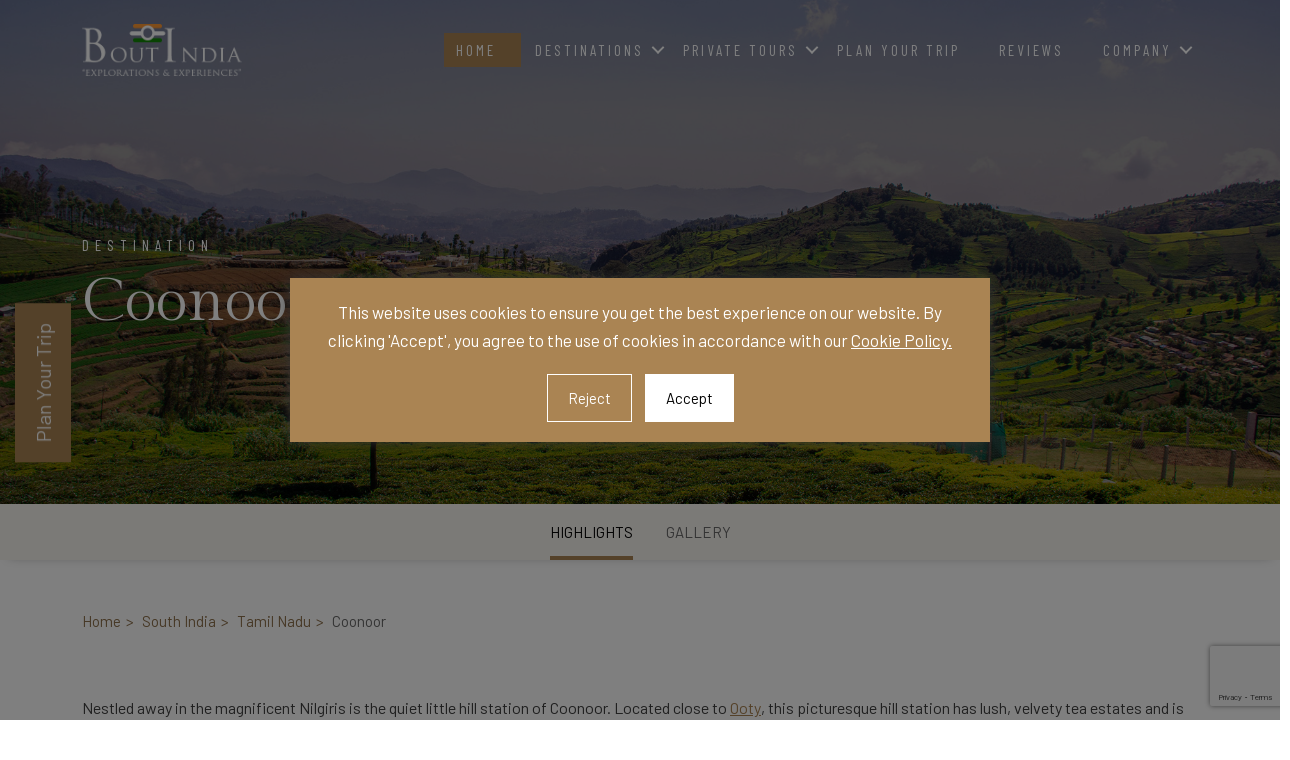

--- FILE ---
content_type: text/html; charset=UTF-8
request_url: https://www.boutindia.com/destinations/south-india/tamil-nadu/coonoor
body_size: 26832
content:
<!DOCTYPE html>
<html lang="en">

<head>
                <script src="https://js.sentry-cdn.com/d91c8bfff848b7f1e2a828894489b875.min.js" crossorigin="anonymous"></script>
        <script>
            Sentry.onLoad(function () {
                Sentry.init({
                dsn: "https://d91c8bfff848b7f1e2a828894489b875@o4510142556274688.ingest.us.sentry.io/4510142670766080",

                integrations: [
                    Sentry.browserTracingIntegration(),
                    Sentry.replayIntegration({
                    maskAllText: false,
                    blockAllMedia: true,
                    stickySession: true,
                    sessionSampleRate: 0,
                    errorSampleRate: 0.1,
                    }),
                ],
                tracesSampleRate: 0.0,
                sampleRate: 0.1,
                });
            });
        </script>
    
    
        <script>
            var head = document.head;
            var script = document.createElement('script');
            script.type = 'text/javascript';
            script.src = "https://211784.t.hyros.com/v1/lst/universal-script?ph=cecba921f7c328ff9e3a2d85ccfc5e766f60a3c65cf742f782d493adf611e222&tag=!clicked&ref_url=" + encodeURI(document.URL) ;
            head.appendChild(script);
        </script>

        <script>
            (function(w,d,t,r,u)
            {
            var f,n,i;
            w[u]=w[u]||[],f=function()
            {
                var o={ti:"97197655", enableAutoSpaTracking: true};
                o.q=w[u],w[u]=new UET(o),w[u].push("pageLoad")
            },
            n=d.createElement(t),n.src=r,n.async=1,n.onload=n.onreadystatechange=function()
            {
                var s=this.readyState;
                s&&s!=="loaded"&&s!=="complete"||(f(),n.onload=n.onreadystatechange=null)
            },
            i=d.getElementsByTagName(t)[0],i.parentNode.insertBefore(n,i)
            })
            (window,document,"script","//bat.bing.com/bat.js","uetq");
        </script>

        <!-- Google Tag Manager -->
        <script>(function(w,d,s,l,i){w[l]=w[l]||[];w[l].push({'gtm.start':
        new Date().getTime(),event:'gtm.js'});var f=d.getElementsByTagName(s)[0],
        j=d.createElement(s),dl=l!='dataLayer'?'&l='+l:'';j.async=true;j.src=
        'https://www.googletagmanager.com/gtm.js?id='+i+dl;f.parentNode.insertBefore(j,f);
        })(window,document,'script','dataLayer','GTM-N5WQBHN');</script>
        <!-- End Google Tag Manager -->

        <script>
            // Define dataLayer and the gtag function.
            window.dataLayer = window.dataLayer || [];
            function gtag(){dataLayer.push(arguments);}
            
            // Set default consent to 'denied' as a placeholder
            // Determine actual values based on your own requirements
            gtag('consent', 'default', {
            'ad_storage': 'denied',
            'ad_user_data': 'denied',
            'ad_personalization': 'denied',
            'analytics_storage': 'denied'
            });
        </script>

        <script>
            window.uetq = window.uetq || [];
            window.uetq.push('consent', 'default', {
                'ad_storage': 'denied'
            });
        </script>

        <!-- Global site tag (gtag.js) - Google Ads: 10998723259 -->
        <script async src="https://www.googletagmanager.com/gtag/js?id=AW-10998723259"></script>
        <script>
        window.dataLayer = window.dataLayer || [];
        function gtag(){dataLayer.push(arguments);}
        gtag('js', new Date());

        gtag('config', 'AW-10998723259', {'allow_enhanced_conversions': true});
        </script>

        <script>
            function consentGrantedAdStorage() {
                gtag('consent', 'update', {
                    'ad_storage': 'granted',
                    'ad_user_data': 'granted',
                    'ad_personalization': 'granted',
                    'analytics_storage': 'granted'
                });

                window.uetq = window.uetq || [];
                window.uetq.push('consent', 'update', {
                    'ad_storage': 'granted'
                });
            }
        </script>

        

        <script type='text/javascript'>
            window.smartlook||(function(d) {
            var o=smartlook=function(){ o.api.push(arguments)},h=d.getElementsByTagName('head')[0];
            var c=d.createElement('script');o.api=new Array();c.async=true;c.type='text/javascript';
            c.charset='utf-8';c.src='https://web-sdk.smartlook.com/recorder.js';h.appendChild(c);
            })(document);
            smartlook('init', '34ac4e5fa2a81feb6aca138d16e22d29fdf9ade8', { region: 'eu' });
        </script>


        <script type="application/ld+json">
            {
            "@context": "https://schema.org",
            "@type": "Corporation",
            "name": "Bout India Tours Private Limited",
            "alternateName": "BoutIndia",
            "url": "https://www.boutindia.com/",
            "logo": "https://www.boutindia.com/img/logo-dark.svg",
            "contactPoint": [{
                "@type": "ContactPoint",
                "telephone": "+91-9784110544",
                "contactType": "billing support",
                "availableLanguage": ["en","Hindi"]
            },{
                "@type": "ContactPoint",
                "telephone": "+91-8559955333",
                "contactType": "customer service",
                "availableLanguage": ["en","Hindi"]
            }],
            "sameAs": [
                "https://www.facebook.com/boutindia/",
                "https://twitter.com/BoutIndia",
                "https://www.instagram.com/bout_india/",
                "https://www.youtube.com/channel/UCV08gp3LCcNEmin9LjnaRdA",
                "https://www.linkedin.com/company/bout-india-tours-pvt-ltd/",
                "https://in.pinterest.com/BoutIndiaTours/",
                "https://www.boutindia.com/"
            ]
            }
        </script>

        <script type="application/ld+json">
            {
                "@context": "https://schema.org",
                "@type": "TravelAgency",
                "name": "Bout India Tours Private Limited",
                "image": "https://www.boutindia.com/img/logo.png",
                "@id": "https://www.boutindia.com/",
                "url": "https://www.boutindia.com/",
                "telephone": "+91-855-995-5333",
                "address": {
                "@type": "PostalAddress",
                "streetAddress": "Plot No. 213-A, Lions Lane West, Panchyawala",
                "addressLocality": "Jaipur",
                "postalCode": "302034",
                "addressCountry": "IN"
                },
                "geo": {
                "@type": "GeoCoordinates",
                "latitude": 26.9266423,
                "longitude": 75.7280801
                },
                "openingHoursSpecification": {
                "@type": "OpeningHoursSpecification",
                "dayOfWeek": [
                    "Monday",
                    "Tuesday",
                    "Wednesday",
                    "Thursday",
                    "Friday",
                    "Saturday"
                ],
                "opens": "09:30",
                "closes": "19:30"
                },
                "sameAs": [
                "https://www.facebook.com/boutindia/",
                "https://twitter.com/boutindia/",
                "https://www.instagram.com/bout_india/",
                "https://www.youtube.com/channel/UCV08gp3LCcNEmin9LjnaRdA",
                "https://www.linkedin.com/company/bout-india-tours-pvt-ltd/",
                "https://in.pinterest.com/BoutIndiaTours/",
                "https://www.boutindia.com/"
                ] 
            }
        </script>
    
    <meta charset="utf-8">
    <meta http-equiv="X-UA-Compatible" content="IE=edge" />
    <meta name="mobile-web-app-capable" content="yes" />
    <meta name="viewport" content="width=device-width, initial-scale=1, maximum-scale=1" />
    <meta name="format-detection" content="telephone=no" />
    <meta name="csrf-token" content="602LGk6wCOLXAzaQhM934SlSswCvYkmLjTwXFVUD">


    <!-- Domain Verifications -->
    <meta name="msvalidate.01" content="D3366465C01262097A1FC53A38AF7479" />
    <meta name="p:domain_verify" content="3c65565d1f151b4028d14a9b62feaca5"/>
    <meta name="facebook-domain-verification" content="38jhlr5oxx1hglxhsa3xfpffcdvik8" />


    <!-- Page Title -->
            <title>Coonoor - Places to Visit, Tourist Attractions, and Things to do</title>
        <meta property="og:title" content="Coonoor - Places to Visit, Tourist Attractions, and Things to do">
        <meta name="twitter:title" content="Coonoor - Places to Visit, Tourist Attractions, and Things to do">
    
    <!-- Page Description -->
            <meta name="description" content="Located in the Nilgiris district of Tamil Nadu, Coonoor is a Hills &amp; Mountains destination famous for producing Nilgiri tea.">
        <meta property="og:description" content="Located in the Nilgiris district of Tamil Nadu, Coonoor is a Hills &amp; Mountains destination famous for producing Nilgiri tea.">
        <meta name="twitter:description" content="Located in the Nilgiris district of Tamil Nadu, Coonoor is a Hills &amp; Mountains destination famous for producing Nilgiri tea.">
    
    <!-- Page Keywords -->
            <meta name="keywords" content="Travel to India, India Tour Packages, India Travel Packages, India Honeymoon Packages, India Holiday Packages, luxury India tours, Heritage Tours of India, Tailor-made India tours">
    

    <meta property="og:url" content="https://www.boutindia.com/destinations/south-india/tamil-nadu/coonoor">
    <meta property="og:type" content="website">


    <!-- Facebook Meta Tags -->
    <meta property="og:url" content="https://www.boutindia.com/destinations/south-india/tamil-nadu/coonoor">
    <meta property="og:type" content="website">
            <meta property="og:image" content="https://dcvrfpttsu6tk.cloudfront.net/images/packages/images/2019-03-04-15-31-07-5c7d44bbd0bad-udaipur.jpg">
        
    <meta property="og:image:width" content="1450" />
    <meta property="og:image:height" content="966" />
    <meta property="og:locale" content="en_US" />
    <meta property="og:site_name" content="Bout India Tours" />

            <meta name="robots" content="index, follow">
    
        <link rel="canonical" href="https://www.boutindia.com/destinations/south-india/tamil-nadu/coonoor"/>
    
    <!-- Twitter Meta Tags -->
    <meta name="twitter:card" content="summary_large_image">
    <meta property="twitter:domain" content="boutindia.com">
    <meta property="twitter:url" content="https://www.boutindia.com/destinations/south-india/tamil-nadu/coonoor">
        <meta name="twitter:image" content="https://dcvrfpttsu6tk.cloudfront.net/images/banner/banner_images/2019-10-04-05-35-09-5d96da0d696e6-2019-04-23-12-57-52-5cbf0bd0cae4b-05_1ae9b139b3cf83d4710e684312087ee0.jpg">
    


    <link rel="shortcut icon" href="https://www.boutindia.com/img/favicon.png" />
    <link rel="stylesheet" href="https://fonts.googleapis.com/css2?family=Barlow&family=Barlow+Condensed&family=Gilda+Display&display=swap">

    <link rel="stylesheet" type="text/css" href="https://www.boutindia.com/webtheme/layout-assets/css/plugins/bootstrap.min.css"/>
    <link rel="stylesheet" type="text/css" href="https://www.boutindia.com/webtheme/layout-assets/css/plugins/owl.carousel.min.css"/>
    <link rel="stylesheet" type="text/css" href="https://www.boutindia.com/webtheme/layout-assets/css/plugins/owl.theme.default.min.css"/>
    <link rel="stylesheet" type="text/css" href="https://www.boutindia.com/webtheme/layout-assets/css/plugins/animate.min.css"/>
    <link rel="stylesheet" type="text/css" href="https://www.boutindia.com/webtheme/layout-assets/css/plugins/themify-icons.css"/>
    <link rel="stylesheet" type="text/css" href="https://www.boutindia.com/webtheme/layout-assets/css/plugins/flaticon.css"/>
    <link rel="stylesheet" type="text/css" href="https://www.boutindia.com/webtheme/layout-assets/css/plugins/magnific-popup.css"/>
    <link rel="stylesheet" type="text/css" href="https://www.boutindia.com/webtheme/layout-assets/css/plugins/YouTubePopUp.css"/>
    <link rel="stylesheet" type="text/css" href="https://www.boutindia.com/webtheme/layout-assets/css/plugins/select2.css"/>
    <link rel="stylesheet" type="text/css" href="https://www.boutindia.com/webtheme/layout-assets/css/plugins/datepicker.css"/>
    <link rel="stylesheet" type="text/css" href="https://www.boutindia.com/webtheme/layout-assets/css/plugins/vegas.slider.min.css"/>

    <link rel="stylesheet" href="https://www.boutindia.com/webtheme/layout-assets/css/style.css"/>
    <link rel="stylesheet" type="text/css" href="https://www.boutindia.com/webtheme/layout-assets/css/menu.css"/>
    <link href="https://www.boutindia.com/webtheme/tours-page-resources/css/all.min.css" rel="stylesheet" />

    <script src="https://www.boutindia.com/webtheme/layout-assets/js/jquery-3.6.3.min.js"></script>
    <script src="https://www.boutindia.com/webtheme/layout-assets/js/jquery-migrate-3.0.0.min.js"></script>
    <script src="https://www.boutindia.com/webtheme/layout-assets/js/owl.carousel.min.js"></script>


    <link rel="stylesheet" href="https://www.boutindia.com/webtheme/intl-tel-input/css/intlTelInput.css"/>
    <script src="https://www.boutindia.com/webtheme/intl-tel-input/js/intlTelInput.js"></script>
    <script src="https://www.boutindia.com/webtheme/tours-page-resources/js/instafeed.min.js"></script>
    <script src="https://maps.googleapis.com/maps/api/js?key=AIzaSyAC52RPYrS2ImmCqtbjz3fhpySIT2aMyDg&libraries=places"></script>

    <style>
        .preloader-bg,#preloader{position:fixed;width:100%;height:100%;overflow:hidden;background:#fff;z-index:999999}#preloader{display:table;table-layout:fixed}#preloader-status{display:table-cell;vertical-align:middle}.preloader-position{position:relative;margin:0 auto;text-align:center;-webkit-box-sizing:border-box;-moz-box-sizing:border-box;-ms-box-sizing:border-box;-o-box-sizing:border-box;box-sizing:border-box}.loader{position:relative;width:55px;height:55px;left:50%;top:auto;margin-left:-22px;margin-top:1px;-webkit-animation:rotate 1s infinite linear;-moz-animation:rotate 1s infinite linear;-ms-animation:rotate 1s infinite linear;-o-animation:rotate 1s infinite linear;animation:rotate 1s infinite linear;border:1px solid rgba(0,0,0,0.1);-webkit-border-radius:50%;-moz-border-radius:50%;-ms-border-radius:50%;-o-border-radius:50%;border-radius:50%}.loader span{position:absolute;width:55px;height:55px;top:-1px;left:-1px;border:1px solid transparent;border-top:1px solid #aa8453;-webkit-border-radius:50%;-moz-border-radius:50%;-ms-border-radius:50%;-o-border-radius:50%;border-radius:50%}@-webkit-keyframes rotate{0%{-webkit-transform:rotate(0)}100%{-webkit-transform:rotate(360deg)}}@keyframes  rotate{0%{transform:rotate(0)}100%{transform:rotate(360deg)}}.owl-theme .owl-nav.disabled+.owl-dots{margin-top:0;line-height:1.5;display:block;outline:0}
    </style>


    

    <script>
        // // JavaScript to disable right-click
        // document.addEventListener('contextmenu', function (e) {
        //     e.preventDefault();
        // });

        // // JavaScript to disable F12 key
        // document.onkeydown = function(e) {
        //     if(e.keyCode == 123) {
        //         return false;
        //     }
        // };

        // // JavaScript to detect and prevent inspect element
        // window.addEventListener('keydown', function(e) {
        //     if (e.ctrlKey && (e.keyCode === 67 || e.keyCode === 85 || e.keyCode === 75 || e.keyCode === 73 || e.keyCode === 83 || e.keyCode === 123)) {
        //         e.preventDefault();
        //         alert("Copying content is not allowed.");
        //     }
        // });

        // // JavaScript to prevent text selection
        // document.addEventListener('selectstart', function(e) {
        //     e.preventDefault();
        // });
    </script>


</head>

<body>

            <!-- Google Tag Manager (noscript) -->
        <noscript><iframe src="https://www.googletagmanager.com/ns.html?id=GTM-N5WQBHN"
            height="0" width="0" style="display:none;visibility:hidden"></iframe></noscript>
    
    <!-- Preloader -->
    <div class="preloader-bg"></div>
    <div id="preloader">
        <div id="preloader-status">
            <div class="preloader-position loader"> <span></span> </div>
        </div>
    </div>
    <!-- Progress scroll totop -->
    <div class="progress-wrap cursor-pointer">
        <svg class="progress-circle svg-content" width="100%" height="100%" viewBox="-1 -1 102 102">
            <path d="M50,1 a49,49 0 0,1 0,98 a49,49 0 0,1 0,-98" />
        </svg>
    </div>

    <!-- Navbar -->
<nav class="navbar navbar-expand-md">
    <div class="container">
        <!-- Logo -->
        <div class="logo-wrapper">
            <a class="logo" href="https://www.boutindia.com"> <img src="https://www.boutindia.com/img/logo.png" class="logo-img" alt=""> </a>
        </div>
        <!-- Button -->
        <button class="navbar-toggler" type="button" data-bs-toggle="collapse" data-bs-target="#navbar"
            aria-controls="navbar" aria-expanded="false" aria-label="Toggle navigation"> <span
                class="navbar-toggler-icon"><i class="ti-menu"></i></span> </button>
        <!-- Menu -->
        <div class="collapse navbar-collapse" id="navbar">
            <ul class="navbar-nav ms-auto">
                <li class="nav-item">
                    <a class="nav-link active" aria-current="page" href="https://www.boutindia.com">Home</a>
                </li>
                <li class="nav-item dropdown-nav-item">
                    <div class="cd-dropdown-wrapper">
                        <a class="cd-dropdown-trigger nav-link" href="javascript:void(0)" data-dropdown="destinations">
                            Destinations
                        </a>
                        <nav class="cd-dropdown">
                            <a href="javascript:void(0)" class="cd-close"></a>
                            <ul class="cd-dropdown-content">
                                                                                                    <li class="has-children">
                                        <a href="javascript:void(0)">West India</a>
                                        <ul class="cd-secondary-dropdown is-hidden">
                                            <li class="go-back"><a href="javascript:void(0)">Destinations</a></li>
                                            <li class="has-children">
                                                <a href="https://www.boutindia.com/destinations/west-india"><strong
                                                        style="text-decoration: underline;">All destination of
                                                        West India</strong></a>

                                                <ul class="is-hidden">
                                                    <li class="go-back"><a
                                                            href="javascript:void(0)">West India</a></li>
                                                                                                                                                                                                                            <li class="has-children">
                                                                <a
                                                                    href="javascript:void(0)">Rajasthan</a>
                                                                                                                                                                                                    <ul class="is-hidden">
                                                                        <li class="go-back"><a
                                                                                href="javascript:void(0)">Back</a></li>
                                                                        <li><a
                                                                                href="https://www.boutindia.com/destinations/west-india/rajasthan-1">All
                                                                                destinations of
                                                                                Rajasthan</a></li>
                                                                                                                                                    <li><a
                                                                                    href="https://www.boutindia.com/destinations/west-india/rajasthan-1/jaipur-1">Jaipur</a>
                                                                            </li>
                                                                                                                                                    <li><a
                                                                                    href="https://www.boutindia.com/destinations/west-india/rajasthan-1/jodhpur">Jodhpur</a>
                                                                            </li>
                                                                                                                                                    <li><a
                                                                                    href="https://www.boutindia.com/destinations/west-india/rajasthan-1/udaipur-1">Udaipur</a>
                                                                            </li>
                                                                                                                                                    <li><a
                                                                                    href="https://www.boutindia.com/destinations/west-india/rajasthan-1/jaisalmer">Jaisalmer</a>
                                                                            </li>
                                                                                                                                                    <li><a
                                                                                    href="https://www.boutindia.com/destinations/west-india/rajasthan-1/ajmer-pushkar">Ajmer-Pushkar</a>
                                                                            </li>
                                                                                                                                                    <li><a
                                                                                    href="https://www.boutindia.com/destinations/west-india/rajasthan-1/mandawa">Mandawa</a>
                                                                            </li>
                                                                                                                                                    <li><a
                                                                                    href="https://www.boutindia.com/destinations/west-india/rajasthan-1/bikaner">Bikaner</a>
                                                                            </li>
                                                                                                                                                    <li><a
                                                                                    href="https://www.boutindia.com/destinations/west-india/rajasthan-1/bharatpur">Bharatpur</a>
                                                                            </li>
                                                                                                                                                    <li><a
                                                                                    href="https://www.boutindia.com/destinations/west-india/rajasthan-1/ranthambore">Ranthambore</a>
                                                                            </li>
                                                                                                                                                    <li><a
                                                                                    href="https://www.boutindia.com/destinations/west-india/rajasthan-1/narlai">Narlai</a>
                                                                            </li>
                                                                                                                                                    <li><a
                                                                                    href="https://www.boutindia.com/destinations/west-india/rajasthan-1/khimsar">Khimsar</a>
                                                                            </li>
                                                                                                                                                    <li><a
                                                                                    href="https://www.boutindia.com/destinations/west-india/rajasthan-1/bundi">Bundi</a>
                                                                            </li>
                                                                                                                                                    <li><a
                                                                                    href="https://www.boutindia.com/destinations/west-india/rajasthan-1/chittorgarh">Chittorgarh</a>
                                                                            </li>
                                                                                                                                                    <li><a
                                                                                    href="https://www.boutindia.com/destinations/west-india/rajasthan-1/ranakpur">Ranakpur</a>
                                                                            </li>
                                                                                                                                                    <li><a
                                                                                    href="https://www.boutindia.com/destinations/west-india/rajasthan-1/rohat">Rohat</a>
                                                                            </li>
                                                                                                                                                    <li><a
                                                                                    href="https://www.boutindia.com/destinations/west-india/rajasthan-1/deogarh">Deogarh</a>
                                                                            </li>
                                                                                                                                                    <li><a
                                                                                    href="https://www.boutindia.com/destinations/west-india/rajasthan-1/karauli">Karauli</a>
                                                                            </li>
                                                                                                                                                    <li><a
                                                                                    href="https://www.boutindia.com/destinations/west-india/rajasthan-1/ramathra">Ramathra</a>
                                                                            </li>
                                                                                                                                                    <li><a
                                                                                    href="https://www.boutindia.com/destinations/west-india/rajasthan-1/mihir-garh">Mihir Garh</a>
                                                                            </li>
                                                                                                                                                    <li><a
                                                                                    href="https://www.boutindia.com/destinations/west-india/rajasthan-1/dechu">Dechu</a>
                                                                            </li>
                                                                                                                                                    <li><a
                                                                                    href="https://www.boutindia.com/destinations/west-india/rajasthan-1/kumbhalgarh">Kumbhalgarh</a>
                                                                            </li>
                                                                                                                                                    <li><a
                                                                                    href="https://www.boutindia.com/destinations/west-india/rajasthan-1/mount-abu">Mount Abu</a>
                                                                            </li>
                                                                                                                                                    <li><a
                                                                                    href="https://www.boutindia.com/destinations/west-india/rajasthan-1/bishangarh">Bishangarh</a>
                                                                            </li>
                                                                                                                                                    <li><a
                                                                                    href="https://www.boutindia.com/destinations/west-india/rajasthan-1/pali">Pali</a>
                                                                            </li>
                                                                                                                                                    <li><a
                                                                                    href="https://www.boutindia.com/destinations/west-india/rajasthan-1/dholpur">Dholpur</a>
                                                                            </li>
                                                                                                                                                    <li><a
                                                                                    href="https://www.boutindia.com/destinations/west-india/rajasthan-1/alwar">Alwar</a>
                                                                            </li>
                                                                                                                                                    <li><a
                                                                                    href="https://www.boutindia.com/destinations/west-india/rajasthan-1/talabgaon-">Talabgaon</a>
                                                                            </li>
                                                                                                                                                    <li><a
                                                                                    href="https://www.boutindia.com/destinations/west-india/rajasthan-1/-chanoud">Chanoud</a>
                                                                            </li>
                                                                                                                                                    <li><a
                                                                                    href="https://www.boutindia.com/destinations/west-india/rajasthan-1/barli">Barli</a>
                                                                            </li>
                                                                                                                                                    <li><a
                                                                                    href="https://www.boutindia.com/destinations/west-india/rajasthan-1/neemrana">Neemrana</a>
                                                                            </li>
                                                                                                                                                    <li><a
                                                                                    href="https://www.boutindia.com/destinations/west-india/rajasthan-1/dhula-village">Dhula Village</a>
                                                                            </li>
                                                                                                                                            </ul>
                                                                                                                            </li>
                                                                                                                    <li class="has-children">
                                                                <a
                                                                    href="javascript:void(0)">Maharashtra</a>
                                                                                                                                                                                                    <ul class="is-hidden">
                                                                        <li class="go-back"><a
                                                                                href="javascript:void(0)">Back</a></li>
                                                                        <li><a
                                                                                href="https://www.boutindia.com/destinations/west-india/maharashtra">All
                                                                                destinations of
                                                                                Maharashtra</a></li>
                                                                                                                                                    <li><a
                                                                                    href="https://www.boutindia.com/destinations/west-india/maharashtra/mumbai">Mumbai</a>
                                                                            </li>
                                                                                                                                                    <li><a
                                                                                    href="https://www.boutindia.com/destinations/west-india/maharashtra/aurangabad">Aurangabad</a>
                                                                            </li>
                                                                                                                                                    <li><a
                                                                                    href="https://www.boutindia.com/destinations/west-india/maharashtra/nashik">Nashik</a>
                                                                            </li>
                                                                                                                                                    <li><a
                                                                                    href="https://www.boutindia.com/destinations/west-india/maharashtra/shirdi">Shirdi</a>
                                                                            </li>
                                                                                                                                                    <li><a
                                                                                    href="https://www.boutindia.com/destinations/west-india/maharashtra/mahabaleshwar">Mahabaleshwar</a>
                                                                            </li>
                                                                                                                                                    <li><a
                                                                                    href="https://www.boutindia.com/destinations/west-india/maharashtra/pune">Pune</a>
                                                                            </li>
                                                                                                                                            </ul>
                                                                                                                            </li>
                                                                                                                    <li class="has-children">
                                                                <a
                                                                    href="javascript:void(0)">Goa</a>
                                                                                                                                                                                                    <ul class="is-hidden">
                                                                        <li class="go-back"><a
                                                                                href="javascript:void(0)">Back</a></li>
                                                                        <li><a
                                                                                href="https://www.boutindia.com/destinations/west-india/goa">All
                                                                                destinations of
                                                                                Goa</a></li>
                                                                                                                                            </ul>
                                                                                                                            </li>
                                                                                                                    <li class="has-children">
                                                                <a
                                                                    href="javascript:void(0)">Gujarat</a>
                                                                                                                                                                                                    <ul class="is-hidden">
                                                                        <li class="go-back"><a
                                                                                href="javascript:void(0)">Back</a></li>
                                                                        <li><a
                                                                                href="https://www.boutindia.com/destinations/west-india/gujarat">All
                                                                                destinations of
                                                                                Gujarat</a></li>
                                                                                                                                                    <li><a
                                                                                    href="https://www.boutindia.com/destinations/west-india/gujarat/ahmedabad">Ahmedabad</a>
                                                                            </li>
                                                                                                                                                    <li><a
                                                                                    href="https://www.boutindia.com/destinations/west-india/gujarat/rann-of-kutch">Rann of Kutch</a>
                                                                            </li>
                                                                                                                                                    <li><a
                                                                                    href="https://www.boutindia.com/destinations/west-india/gujarat/bhuj">Bhuj</a>
                                                                            </li>
                                                                                                                                                    <li><a
                                                                                    href="https://www.boutindia.com/destinations/west-india/gujarat/gir-national-park">Gir National Park</a>
                                                                            </li>
                                                                                                                                                    <li><a
                                                                                    href="https://www.boutindia.com/destinations/west-india/gujarat/somnath">Somnath</a>
                                                                            </li>
                                                                                                                                                    <li><a
                                                                                    href="https://www.boutindia.com/destinations/west-india/gujarat/junagadh">Junagadh</a>
                                                                            </li>
                                                                                                                                                    <li><a
                                                                                    href="https://www.boutindia.com/destinations/west-india/gujarat/jamnagar">Jamnagar</a>
                                                                            </li>
                                                                                                                                                    <li><a
                                                                                    href="https://www.boutindia.com/destinations/west-india/gujarat/champaner">Champaner</a>
                                                                            </li>
                                                                                                                                                    <li><a
                                                                                    href="https://www.boutindia.com/destinations/west-india/gujarat/vadodara">Vadodara</a>
                                                                            </li>
                                                                                                                                                    <li><a
                                                                                    href="https://www.boutindia.com/destinations/west-india/gujarat/diu">Diu</a>
                                                                            </li>
                                                                                                                                                    <li><a
                                                                                    href="https://www.boutindia.com/destinations/west-india/gujarat/palitana">Palitana</a>
                                                                            </li>
                                                                                                                                                    <li><a
                                                                                    href="https://www.boutindia.com/destinations/west-india/gujarat/porbandar">Porbandar</a>
                                                                            </li>
                                                                                                                                                    <li><a
                                                                                    href="https://www.boutindia.com/destinations/west-india/gujarat/bajana">Bajana</a>
                                                                            </li>
                                                                                                                                            </ul>
                                                                                                                            </li>
                                                                                                                                                            </ul>
                                            </li>
                                        </ul> <!-- .cd-secondary-dropdown -->
                                    </li>
                                                                    <li class="has-children">
                                        <a href="javascript:void(0)">North India</a>
                                        <ul class="cd-secondary-dropdown is-hidden">
                                            <li class="go-back"><a href="javascript:void(0)">Destinations</a></li>
                                            <li class="has-children">
                                                <a href="https://www.boutindia.com/destinations/north-india-1"><strong
                                                        style="text-decoration: underline;">All destination of
                                                        North India</strong></a>

                                                <ul class="is-hidden">
                                                    <li class="go-back"><a
                                                            href="javascript:void(0)">North India</a></li>
                                                                                                                                                                                                                            <li class="has-children">
                                                                <a
                                                                    href="javascript:void(0)">Himachal Pradesh</a>
                                                                                                                                                                                                    <ul class="is-hidden">
                                                                        <li class="go-back"><a
                                                                                href="javascript:void(0)">Back</a></li>
                                                                        <li><a
                                                                                href="https://www.boutindia.com/destinations/north-india-1/himachal-pradesh">All
                                                                                destinations of
                                                                                Himachal Pradesh</a></li>
                                                                                                                                                    <li><a
                                                                                    href="https://www.boutindia.com/destinations/north-india-1/himachal-pradesh/manali">Manali</a>
                                                                            </li>
                                                                                                                                                    <li><a
                                                                                    href="https://www.boutindia.com/destinations/north-india-1/himachal-pradesh/jispa">Jispa</a>
                                                                            </li>
                                                                                                                                                    <li><a
                                                                                    href="https://www.boutindia.com/destinations/north-india-1/himachal-pradesh/mandi">Mandi</a>
                                                                            </li>
                                                                                                                                                    <li><a
                                                                                    href="https://www.boutindia.com/destinations/north-india-1/himachal-pradesh/chamba-">Chamba</a>
                                                                            </li>
                                                                                                                                                    <li><a
                                                                                    href="https://www.boutindia.com/destinations/north-india-1/himachal-pradesh/chandratal">ChandraTal</a>
                                                                            </li>
                                                                                                                                                    <li><a
                                                                                    href="https://www.boutindia.com/destinations/north-india-1/himachal-pradesh/dharamshala">Dharamshala</a>
                                                                            </li>
                                                                                                                                                    <li><a
                                                                                    href="https://www.boutindia.com/destinations/north-india-1/himachal-pradesh/kasol">Kasol</a>
                                                                            </li>
                                                                                                                                                    <li><a
                                                                                    href="https://www.boutindia.com/destinations/north-india-1/himachal-pradesh/kaza">Kaza</a>
                                                                            </li>
                                                                                                                                                    <li><a
                                                                                    href="https://www.boutindia.com/destinations/north-india-1/himachal-pradesh/keylong">Keylong</a>
                                                                            </li>
                                                                                                                                                    <li><a
                                                                                    href="https://www.boutindia.com/destinations/north-india-1/himachal-pradesh/kibber">Kibber</a>
                                                                            </li>
                                                                                                                                                    <li><a
                                                                                    href="https://www.boutindia.com/destinations/north-india-1/himachal-pradesh/komic">Komic</a>
                                                                            </li>
                                                                                                                                                    <li><a
                                                                                    href="https://www.boutindia.com/destinations/north-india-1/himachal-pradesh/kullu">Kullu</a>
                                                                            </li>
                                                                                                                                                    <li><a
                                                                                    href="https://www.boutindia.com/destinations/north-india-1/himachal-pradesh/langza">Langza</a>
                                                                            </li>
                                                                                                                                                    <li><a
                                                                                    href="https://www.boutindia.com/destinations/north-india-1/himachal-pradesh/losar">Losar</a>
                                                                            </li>
                                                                                                                                                    <li><a
                                                                                    href="https://www.boutindia.com/destinations/north-india-1/himachal-pradesh/sarchu">Sarchu</a>
                                                                            </li>
                                                                                                                                                    <li><a
                                                                                    href="https://www.boutindia.com/destinations/north-india-1/himachal-pradesh/tabo">Tabo</a>
                                                                            </li>
                                                                                                                                                    <li><a
                                                                                    href="https://www.boutindia.com/destinations/north-india-1/himachal-pradesh/rampur-bushahr">Rampur Bushahr</a>
                                                                            </li>
                                                                                                                                                    <li><a
                                                                                    href="https://www.boutindia.com/destinations/north-india-1/himachal-pradesh/dalhousie">Dalhousie</a>
                                                                            </li>
                                                                                                                                                    <li><a
                                                                                    href="https://www.boutindia.com/destinations/north-india-1/himachal-pradesh/palampur">Palampur</a>
                                                                            </li>
                                                                                                                                                    <li><a
                                                                                    href="https://www.boutindia.com/destinations/north-india-1/himachal-pradesh/sangla">Sangla</a>
                                                                            </li>
                                                                                                                                                    <li><a
                                                                                    href="https://www.boutindia.com/destinations/north-india-1/himachal-pradesh/kalpa">Kalpa</a>
                                                                            </li>
                                                                                                                                                    <li><a
                                                                                    href="https://www.boutindia.com/destinations/north-india-1/himachal-pradesh/shimla">Shimla</a>
                                                                            </li>
                                                                                                                                                    <li><a
                                                                                    href="https://www.boutindia.com/destinations/north-india-1/himachal-pradesh/tirthan-valley">Tirthan Valley</a>
                                                                            </li>
                                                                                                                                                    <li><a
                                                                                    href="https://www.boutindia.com/destinations/north-india-1/himachal-pradesh/banjar">Banjar</a>
                                                                            </li>
                                                                                                                                            </ul>
                                                                                                                            </li>
                                                                                                                    <li class="has-children">
                                                                <a
                                                                    href="javascript:void(0)">Uttar Pradesh</a>
                                                                                                                                                                                                    <ul class="is-hidden">
                                                                        <li class="go-back"><a
                                                                                href="javascript:void(0)">Back</a></li>
                                                                        <li><a
                                                                                href="https://www.boutindia.com/destinations/north-india-1/uttar-pradesh">All
                                                                                destinations of
                                                                                Uttar Pradesh</a></li>
                                                                                                                                                    <li><a
                                                                                    href="https://www.boutindia.com/destinations/north-india-1/uttar-pradesh/agra">Agra</a>
                                                                            </li>
                                                                                                                                                    <li><a
                                                                                    href="https://www.boutindia.com/destinations/north-india-1/uttar-pradesh/varanasi">Varanasi</a>
                                                                            </li>
                                                                                                                                                    <li><a
                                                                                    href="https://www.boutindia.com/destinations/north-india-1/uttar-pradesh/fatehpur-sikri-">Fatehpur Sikri</a>
                                                                            </li>
                                                                                                                                                    <li><a
                                                                                    href="https://www.boutindia.com/destinations/north-india-1/uttar-pradesh/lucknow">Lucknow</a>
                                                                            </li>
                                                                                                                                                    <li><a
                                                                                    href="https://www.boutindia.com/destinations/north-india-1/uttar-pradesh/mathura">Mathura</a>
                                                                            </li>
                                                                                                                                                    <li><a
                                                                                    href="https://www.boutindia.com/destinations/north-india-1/uttar-pradesh/allahabad-prayagraj">Allahabad (Prayagraj)</a>
                                                                            </li>
                                                                                                                                                    <li><a
                                                                                    href="https://www.boutindia.com/destinations/north-india-1/uttar-pradesh/jhansi">Jhansi</a>
                                                                            </li>
                                                                                                                                                    <li><a
                                                                                    href="https://www.boutindia.com/destinations/north-india-1/uttar-pradesh/vrindavan">Vrindavan</a>
                                                                            </li>
                                                                                                                                                    <li><a
                                                                                    href="https://www.boutindia.com/destinations/north-india-1/uttar-pradesh/ayodhya">Ayodhya</a>
                                                                            </li>
                                                                                                                                                    <li><a
                                                                                    href="https://www.boutindia.com/destinations/north-india-1/uttar-pradesh/kushinagar">Kushinagar</a>
                                                                            </li>
                                                                                                                                            </ul>
                                                                                                                            </li>
                                                                                                                    <li class="has-children">
                                                                <a
                                                                    href="javascript:void(0)">Delhi</a>
                                                                                                                                                                                                    <ul class="is-hidden">
                                                                        <li class="go-back"><a
                                                                                href="javascript:void(0)">Back</a></li>
                                                                        <li><a
                                                                                href="https://www.boutindia.com/destinations/north-india-1/delhi">All
                                                                                destinations of
                                                                                Delhi</a></li>
                                                                                                                                            </ul>
                                                                                                                            </li>
                                                                                                                    <li class="has-children">
                                                                <a
                                                                    href="javascript:void(0)">Punjab</a>
                                                                                                                                                                                                    <ul class="is-hidden">
                                                                        <li class="go-back"><a
                                                                                href="javascript:void(0)">Back</a></li>
                                                                        <li><a
                                                                                href="https://www.boutindia.com/destinations/north-india-1/punjab">All
                                                                                destinations of
                                                                                Punjab</a></li>
                                                                                                                                                    <li><a
                                                                                    href="https://www.boutindia.com/destinations/north-india-1/punjab/amritsar">Amritsar</a>
                                                                            </li>
                                                                                                                                            </ul>
                                                                                                                            </li>
                                                                                                                    <li class="has-children">
                                                                <a
                                                                    href="javascript:void(0)">Jammu &amp; Kashmir</a>
                                                                                                                                                                                                    <ul class="is-hidden">
                                                                        <li class="go-back"><a
                                                                                href="javascript:void(0)">Back</a></li>
                                                                        <li><a
                                                                                href="https://www.boutindia.com/destinations/north-india-1/jammu--kashmir">All
                                                                                destinations of
                                                                                Jammu &amp; Kashmir</a></li>
                                                                                                                                                    <li><a
                                                                                    href="https://www.boutindia.com/destinations/north-india-1/jammu--kashmir/jammu">Jammu</a>
                                                                            </li>
                                                                                                                                                    <li><a
                                                                                    href="https://www.boutindia.com/destinations/north-india-1/jammu--kashmir/srinagar">Srinagar</a>
                                                                            </li>
                                                                                                                                                    <li><a
                                                                                    href="https://www.boutindia.com/destinations/north-india-1/jammu--kashmir/gulmarg">Gulmarg</a>
                                                                            </li>
                                                                                                                                                    <li><a
                                                                                    href="https://www.boutindia.com/destinations/north-india-1/jammu--kashmir/sonamarg">Sonamarg</a>
                                                                            </li>
                                                                                                                                                    <li><a
                                                                                    href="https://www.boutindia.com/destinations/north-india-1/jammu--kashmir/pahalgam-1">Pahalgam</a>
                                                                            </li>
                                                                                                                                                    <li><a
                                                                                    href="https://www.boutindia.com/destinations/north-india-1/jammu--kashmir/yusmarg">Yusmarg</a>
                                                                            </li>
                                                                                                                                                    <li><a
                                                                                    href="https://www.boutindia.com/destinations/north-india-1/jammu--kashmir/vaishno-devi">Vaishno Devi</a>
                                                                            </li>
                                                                                                                                                    <li><a
                                                                                    href="https://www.boutindia.com/destinations/north-india-1/jammu--kashmir/katra">Katra</a>
                                                                            </li>
                                                                                                                                            </ul>
                                                                                                                            </li>
                                                                                                                    <li class="has-children">
                                                                <a
                                                                    href="javascript:void(0)">Chandigarh</a>
                                                                                                                                                                                                    <ul class="is-hidden">
                                                                        <li class="go-back"><a
                                                                                href="javascript:void(0)">Back</a></li>
                                                                        <li><a
                                                                                href="https://www.boutindia.com/destinations/north-india-1/chandigarh">All
                                                                                destinations of
                                                                                Chandigarh</a></li>
                                                                                                                                            </ul>
                                                                                                                            </li>
                                                                                                                    <li class="has-children">
                                                                <a
                                                                    href="javascript:void(0)">Uttarakhand</a>
                                                                                                                                                                                                    <ul class="is-hidden">
                                                                        <li class="go-back"><a
                                                                                href="javascript:void(0)">Back</a></li>
                                                                        <li><a
                                                                                href="https://www.boutindia.com/destinations/north-india-1/uttarakhand">All
                                                                                destinations of
                                                                                Uttarakhand</a></li>
                                                                                                                                                    <li><a
                                                                                    href="https://www.boutindia.com/destinations/north-india-1/uttarakhand/auli">Auli</a>
                                                                            </li>
                                                                                                                                                    <li><a
                                                                                    href="https://www.boutindia.com/destinations/north-india-1/uttarakhand/chopta">Chopta</a>
                                                                            </li>
                                                                                                                                                    <li><a
                                                                                    href="https://www.boutindia.com/destinations/north-india-1/uttarakhand/nainital">Nainital</a>
                                                                            </li>
                                                                                                                                                    <li><a
                                                                                    href="https://www.boutindia.com/destinations/north-india-1/uttarakhand/rishikesh">Rishikesh</a>
                                                                            </li>
                                                                                                                                                    <li><a
                                                                                    href="https://www.boutindia.com/destinations/north-india-1/uttarakhand/haridwar">Haridwar</a>
                                                                            </li>
                                                                                                                                                    <li><a
                                                                                    href="https://www.boutindia.com/destinations/north-india-1/uttarakhand/jim-corbett-national-park">Jim Corbett National Park</a>
                                                                            </li>
                                                                                                                                                    <li><a
                                                                                    href="https://www.boutindia.com/destinations/north-india-1/uttarakhand/rajaji-national-park">Rajaji National Park</a>
                                                                            </li>
                                                                                                                                                    <li><a
                                                                                    href="https://www.boutindia.com/destinations/north-india-1/uttarakhand/mussoorie">Mussoorie</a>
                                                                            </li>
                                                                                                                                                    <li><a
                                                                                    href="https://www.boutindia.com/destinations/north-india-1/uttarakhand/dhanaulti">Dhanaulti</a>
                                                                            </li>
                                                                                                                                                    <li><a
                                                                                    href="https://www.boutindia.com/destinations/north-india-1/uttarakhand/dehradun">Dehradun</a>
                                                                            </li>
                                                                                                                                            </ul>
                                                                                                                            </li>
                                                                                                                    <li class="has-children">
                                                                <a
                                                                    href="javascript:void(0)">Ladakh</a>
                                                                                                                                                                                                    <ul class="is-hidden">
                                                                        <li class="go-back"><a
                                                                                href="javascript:void(0)">Back</a></li>
                                                                        <li><a
                                                                                href="https://www.boutindia.com/destinations/north-india-1/ladakh">All
                                                                                destinations of
                                                                                Ladakh</a></li>
                                                                                                                                                    <li><a
                                                                                    href="https://www.boutindia.com/destinations/north-india-1/ladakh/leh">Leh</a>
                                                                            </li>
                                                                                                                                                    <li><a
                                                                                    href="https://www.boutindia.com/destinations/north-india-1/ladakh/nubra-valley">Nubra Valley</a>
                                                                            </li>
                                                                                                                                                    <li><a
                                                                                    href="https://www.boutindia.com/destinations/north-india-1/ladakh/pangong-lake">Pangong Lake</a>
                                                                            </li>
                                                                                                                                                    <li><a
                                                                                    href="https://www.boutindia.com/destinations/north-india-1/ladakh/kargil">Kargil</a>
                                                                            </li>
                                                                                                                                                    <li><a
                                                                                    href="https://www.boutindia.com/destinations/north-india-1/ladakh/sham-valley">Sham Valley/Sham Trek</a>
                                                                            </li>
                                                                                                                                            </ul>
                                                                                                                            </li>
                                                                                                                                                            </ul>
                                            </li>
                                        </ul> <!-- .cd-secondary-dropdown -->
                                    </li>
                                                                    <li class="has-children">
                                        <a href="javascript:void(0)">South India</a>
                                        <ul class="cd-secondary-dropdown is-hidden">
                                            <li class="go-back"><a href="javascript:void(0)">Destinations</a></li>
                                            <li class="has-children">
                                                <a href="https://www.boutindia.com/destinations/south-india"><strong
                                                        style="text-decoration: underline;">All destination of
                                                        South India</strong></a>

                                                <ul class="is-hidden">
                                                    <li class="go-back"><a
                                                            href="javascript:void(0)">South India</a></li>
                                                                                                                                                                                                                            <li class="has-children">
                                                                <a
                                                                    href="javascript:void(0)">Kerala</a>
                                                                                                                                                                                                    <ul class="is-hidden">
                                                                        <li class="go-back"><a
                                                                                href="javascript:void(0)">Back</a></li>
                                                                        <li><a
                                                                                href="https://www.boutindia.com/destinations/south-india/kerala">All
                                                                                destinations of
                                                                                Kerala</a></li>
                                                                                                                                                    <li><a
                                                                                    href="https://www.boutindia.com/destinations/south-india/kerala/kochi">Kochi</a>
                                                                            </li>
                                                                                                                                                    <li><a
                                                                                    href="https://www.boutindia.com/destinations/south-india/kerala/munnar">Munnar</a>
                                                                            </li>
                                                                                                                                                    <li><a
                                                                                    href="https://www.boutindia.com/destinations/south-india/kerala/periyarthekkady">Periyar/Thekkady</a>
                                                                            </li>
                                                                                                                                                    <li><a
                                                                                    href="https://www.boutindia.com/destinations/south-india/kerala/kollam">Kollam</a>
                                                                            </li>
                                                                                                                                                    <li><a
                                                                                    href="https://www.boutindia.com/destinations/south-india/kerala/alleppey">Alleppey</a>
                                                                            </li>
                                                                                                                                                    <li><a
                                                                                    href="https://www.boutindia.com/destinations/south-india/kerala/kumarakom">Kumarakom</a>
                                                                            </li>
                                                                                                                                                    <li><a
                                                                                    href="https://www.boutindia.com/destinations/south-india/kerala/kovalam">Kovalam</a>
                                                                            </li>
                                                                                                                                                    <li><a
                                                                                    href="https://www.boutindia.com/destinations/south-india/kerala/trivandrum-thiruvananthapuram">Trivandrum (Thiruvananthapuram)</a>
                                                                            </li>
                                                                                                                                                    <li><a
                                                                                    href="https://www.boutindia.com/destinations/south-india/kerala/mararikulam">Mararikulam</a>
                                                                            </li>
                                                                                                                                                    <li><a
                                                                                    href="https://www.boutindia.com/destinations/south-india/kerala/varkala">Varkala</a>
                                                                            </li>
                                                                                                                                                    <li><a
                                                                                    href="https://www.boutindia.com/destinations/south-india/kerala/athirappilly">Athirappilly</a>
                                                                            </li>
                                                                                                                                                    <li><a
                                                                                    href="https://www.boutindia.com/destinations/south-india/kerala/thattekad">Thattekad</a>
                                                                            </li>
                                                                                                                                                    <li><a
                                                                                    href="https://www.boutindia.com/destinations/south-india/kerala/poovar">Poovar</a>
                                                                            </li>
                                                                                                                                                    <li><a
                                                                                    href="https://www.boutindia.com/destinations/south-india/kerala/kozhikode-calicut">Kozhikode (Calicut)</a>
                                                                            </li>
                                                                                                                                                    <li><a
                                                                                    href="https://www.boutindia.com/destinations/south-india/kerala/wayanad">Wayanad</a>
                                                                            </li>
                                                                                                                                                    <li><a
                                                                                    href="https://www.boutindia.com/destinations/south-india/kerala/palakkad">Palakkad</a>
                                                                            </li>
                                                                                                                                                    <li><a
                                                                                    href="https://www.boutindia.com/destinations/south-india/kerala/nattika">Nattika</a>
                                                                            </li>
                                                                                                                                            </ul>
                                                                                                                            </li>
                                                                                                                    <li class="has-children">
                                                                <a
                                                                    href="javascript:void(0)">Tamil Nadu</a>
                                                                                                                                                                                                    <ul class="is-hidden">
                                                                        <li class="go-back"><a
                                                                                href="javascript:void(0)">Back</a></li>
                                                                        <li><a
                                                                                href="https://www.boutindia.com/destinations/south-india/tamil-nadu">All
                                                                                destinations of
                                                                                Tamil Nadu</a></li>
                                                                                                                                                    <li><a
                                                                                    href="https://www.boutindia.com/destinations/south-india/tamil-nadu/chennai">Chennai</a>
                                                                            </li>
                                                                                                                                                    <li><a
                                                                                    href="https://www.boutindia.com/destinations/south-india/tamil-nadu/kanchipuram">Kanchipuram</a>
                                                                            </li>
                                                                                                                                                    <li><a
                                                                                    href="https://www.boutindia.com/destinations/south-india/tamil-nadu/kanyakumari-">Kanyakumari</a>
                                                                            </li>
                                                                                                                                                    <li><a
                                                                                    href="https://www.boutindia.com/destinations/south-india/tamil-nadu/kodaikanal-">Kodaikanal</a>
                                                                            </li>
                                                                                                                                                    <li><a
                                                                                    href="https://www.boutindia.com/destinations/south-india/tamil-nadu/madurai">Madurai</a>
                                                                            </li>
                                                                                                                                                    <li><a
                                                                                    href="https://www.boutindia.com/destinations/south-india/tamil-nadu/mahabalipuram">Mahabalipuram</a>
                                                                            </li>
                                                                                                                                                    <li><a
                                                                                    href="https://www.boutindia.com/destinations/south-india/tamil-nadu/ooty">Ooty</a>
                                                                            </li>
                                                                                                                                                    <li><a
                                                                                    href="https://www.boutindia.com/destinations/south-india/tamil-nadu/rameshwaram">Rameshwaram</a>
                                                                            </li>
                                                                                                                                                    <li><a
                                                                                    href="https://www.boutindia.com/destinations/south-india/tamil-nadu/thanjavur">Thanjavur</a>
                                                                            </li>
                                                                                                                                                    <li><a
                                                                                    href="https://www.boutindia.com/destinations/south-india/tamil-nadu/coimbatore">Coimbatore</a>
                                                                            </li>
                                                                                                                                                    <li><a
                                                                                    href="https://www.boutindia.com/destinations/south-india/tamil-nadu/coonoor">Coonoor</a>
                                                                            </li>
                                                                                                                                                    <li><a
                                                                                    href="https://www.boutindia.com/destinations/south-india/tamil-nadu/chettinad">Chettinad</a>
                                                                            </li>
                                                                                                                                                    <li><a
                                                                                    href="https://www.boutindia.com/destinations/south-india/tamil-nadu/trichy-tiruchirappalli">Trichy (Tiruchirappalli)</a>
                                                                            </li>
                                                                                                                                                    <li><a
                                                                                    href="https://www.boutindia.com/destinations/south-india/tamil-nadu/valparai">Valparai</a>
                                                                            </li>
                                                                                                                                                    <li><a
                                                                                    href="https://www.boutindia.com/destinations/south-india/tamil-nadu/kumbakonam">Kumbakonam</a>
                                                                            </li>
                                                                                                                                            </ul>
                                                                                                                            </li>
                                                                                                                    <li class="has-children">
                                                                <a
                                                                    href="javascript:void(0)">Pondicherry (Puducherry)</a>
                                                                                                                                                                                                    <ul class="is-hidden">
                                                                        <li class="go-back"><a
                                                                                href="javascript:void(0)">Back</a></li>
                                                                        <li><a
                                                                                href="https://www.boutindia.com/destinations/south-india/puducherry">All
                                                                                destinations of
                                                                                Pondicherry (Puducherry)</a></li>
                                                                                                                                            </ul>
                                                                                                                            </li>
                                                                                                                    <li class="has-children">
                                                                <a
                                                                    href="javascript:void(0)">Karnataka</a>
                                                                                                                                                                                                    <ul class="is-hidden">
                                                                        <li class="go-back"><a
                                                                                href="javascript:void(0)">Back</a></li>
                                                                        <li><a
                                                                                href="https://www.boutindia.com/destinations/south-india/karnataka">All
                                                                                destinations of
                                                                                Karnataka</a></li>
                                                                                                                                                    <li><a
                                                                                    href="https://www.boutindia.com/destinations/south-india/karnataka/bangalore">Bangalore</a>
                                                                            </li>
                                                                                                                                                    <li><a
                                                                                    href="https://www.boutindia.com/destinations/south-india/karnataka/gokarna">Gokarna</a>
                                                                            </li>
                                                                                                                                                    <li><a
                                                                                    href="https://www.boutindia.com/destinations/south-india/karnataka/hampi">Hampi</a>
                                                                            </li>
                                                                                                                                                    <li><a
                                                                                    href="https://www.boutindia.com/destinations/south-india/karnataka/mysore">Mysore</a>
                                                                            </li>
                                                                                                                                                    <li><a
                                                                                    href="https://www.boutindia.com/destinations/south-india/karnataka/badami">Badami</a>
                                                                            </li>
                                                                                                                                                    <li><a
                                                                                    href="https://www.boutindia.com/destinations/south-india/karnataka/coorg">Coorg</a>
                                                                            </li>
                                                                                                                                                    <li><a
                                                                                    href="https://www.boutindia.com/destinations/south-india/karnataka/hassan">Hassan</a>
                                                                            </li>
                                                                                                                                                    <li><a
                                                                                    href="https://www.boutindia.com/destinations/south-india/karnataka/shravanabelagola">Shravanabelagola</a>
                                                                            </li>
                                                                                                                                                    <li><a
                                                                                    href="https://www.boutindia.com/destinations/south-india/karnataka/srirangapatna">Srirangapatna</a>
                                                                            </li>
                                                                                                                                                    <li><a
                                                                                    href="https://www.boutindia.com/destinations/south-india/karnataka/mangalore">Mangalore</a>
                                                                            </li>
                                                                                                                                                    <li><a
                                                                                    href="https://www.boutindia.com/destinations/south-india/karnataka/chikkamagaluru">Chikkamagaluru</a>
                                                                            </li>
                                                                                                                                                    <li><a
                                                                                    href="https://www.boutindia.com/destinations/south-india/karnataka/davanagere">Davanagere</a>
                                                                            </li>
                                                                                                                                                    <li><a
                                                                                    href="https://www.boutindia.com/destinations/south-india/karnataka/shivamogga">Shivamogga</a>
                                                                            </li>
                                                                                                                                                    <li><a
                                                                                    href="https://www.boutindia.com/destinations/south-india/karnataka/nagarahole-tiger-reserve">Nagarahole Tiger Reserve</a>
                                                                            </li>
                                                                                                                                            </ul>
                                                                                                                            </li>
                                                                                                                    <li class="has-children">
                                                                <a
                                                                    href="javascript:void(0)">Andhra Pradesh &amp; Telangana</a>
                                                                                                                                                                                                    <ul class="is-hidden">
                                                                        <li class="go-back"><a
                                                                                href="javascript:void(0)">Back</a></li>
                                                                        <li><a
                                                                                href="https://www.boutindia.com/destinations/south-india/andhra-pradesh--telangana">All
                                                                                destinations of
                                                                                Andhra Pradesh &amp; Telangana</a></li>
                                                                                                                                                    <li><a
                                                                                    href="https://www.boutindia.com/destinations/south-india/andhra-pradesh--telangana/hyderabad">Hyderabad</a>
                                                                            </li>
                                                                                                                                                    <li><a
                                                                                    href="https://www.boutindia.com/destinations/south-india/andhra-pradesh--telangana/visakhapatnam">Visakhapatnam</a>
                                                                            </li>
                                                                                                                                                    <li><a
                                                                                    href="https://www.boutindia.com/destinations/south-india/andhra-pradesh--telangana/tirupati">Tirupati</a>
                                                                            </li>
                                                                                                                                            </ul>
                                                                                                                            </li>
                                                                                                                                                            </ul>
                                            </li>
                                        </ul> <!-- .cd-secondary-dropdown -->
                                    </li>
                                                                    <li class="has-children">
                                        <a href="javascript:void(0)">East India</a>
                                        <ul class="cd-secondary-dropdown is-hidden">
                                            <li class="go-back"><a href="javascript:void(0)">Destinations</a></li>
                                            <li class="has-children">
                                                <a href="https://www.boutindia.com/destinations/east-india"><strong
                                                        style="text-decoration: underline;">All destination of
                                                        East India</strong></a>

                                                <ul class="is-hidden">
                                                    <li class="go-back"><a
                                                            href="javascript:void(0)">East India</a></li>
                                                                                                                                                                                                                            <li class="has-children">
                                                                <a
                                                                    href="javascript:void(0)">Sikkim</a>
                                                                                                                                                                                                    <ul class="is-hidden">
                                                                        <li class="go-back"><a
                                                                                href="javascript:void(0)">Back</a></li>
                                                                        <li><a
                                                                                href="https://www.boutindia.com/destinations/east-india/sikkim">All
                                                                                destinations of
                                                                                Sikkim</a></li>
                                                                                                                                                    <li><a
                                                                                    href="https://www.boutindia.com/destinations/east-india/sikkim/gangtok">Gangtok</a>
                                                                            </li>
                                                                                                                                                    <li><a
                                                                                    href="https://www.boutindia.com/destinations/east-india/sikkim/pelling">Pelling</a>
                                                                            </li>
                                                                                                                                                    <li><a
                                                                                    href="https://www.boutindia.com/destinations/east-india/sikkim/namchi">Namchi</a>
                                                                            </li>
                                                                                                                                                    <li><a
                                                                                    href="https://www.boutindia.com/destinations/east-india/sikkim/lachung">Lachung</a>
                                                                            </li>
                                                                                                                                                    <li><a
                                                                                    href="https://www.boutindia.com/destinations/east-india/sikkim/lachen">Lachen</a>
                                                                            </li>
                                                                                                                                            </ul>
                                                                                                                            </li>
                                                                                                                    <li class="has-children">
                                                                <a
                                                                    href="javascript:void(0)">West Bengal</a>
                                                                                                                                                                                                    <ul class="is-hidden">
                                                                        <li class="go-back"><a
                                                                                href="javascript:void(0)">Back</a></li>
                                                                        <li><a
                                                                                href="https://www.boutindia.com/destinations/east-india/west-bengal">All
                                                                                destinations of
                                                                                West Bengal</a></li>
                                                                                                                                                    <li><a
                                                                                    href="https://www.boutindia.com/destinations/east-india/west-bengal/darjeeling">Darjeeling</a>
                                                                            </li>
                                                                                                                                                    <li><a
                                                                                    href="https://www.boutindia.com/destinations/east-india/west-bengal/sandakphu">Sandakphu</a>
                                                                            </li>
                                                                                                                                                    <li><a
                                                                                    href="https://www.boutindia.com/destinations/east-india/west-bengal/kolkata">Kolkata</a>
                                                                            </li>
                                                                                                                                                    <li><a
                                                                                    href="https://www.boutindia.com/destinations/east-india/west-bengal/siliguri">Siliguri</a>
                                                                            </li>
                                                                                                                                                    <li><a
                                                                                    href="https://www.boutindia.com/destinations/east-india/west-bengal/kalimpong">Kalimpong</a>
                                                                            </li>
                                                                                                                                                    <li><a
                                                                                    href="https://www.boutindia.com/destinations/east-india/west-bengal/sundarbans">Sundarbans</a>
                                                                            </li>
                                                                                                                                                    <li><a
                                                                                    href="https://www.boutindia.com/destinations/east-india/west-bengal/digha">Digha</a>
                                                                            </li>
                                                                                                                                                    <li><a
                                                                                    href="https://www.boutindia.com/destinations/east-india/west-bengal/bagdogra">Bagdogra</a>
                                                                            </li>
                                                                                                                                            </ul>
                                                                                                                            </li>
                                                                                                                    <li class="has-children">
                                                                <a
                                                                    href="javascript:void(0)">Meghalaya</a>
                                                                                                                                                                                                    <ul class="is-hidden">
                                                                        <li class="go-back"><a
                                                                                href="javascript:void(0)">Back</a></li>
                                                                        <li><a
                                                                                href="https://www.boutindia.com/destinations/east-india/meghalaya">All
                                                                                destinations of
                                                                                Meghalaya</a></li>
                                                                                                                                                    <li><a
                                                                                    href="https://www.boutindia.com/destinations/east-india/meghalaya/shillong">Shillong</a>
                                                                            </li>
                                                                                                                                                    <li><a
                                                                                    href="https://www.boutindia.com/destinations/east-india/meghalaya/cherrapunji">Cherrapunji</a>
                                                                            </li>
                                                                                                                                                    <li><a
                                                                                    href="https://www.boutindia.com/destinations/east-india/meghalaya/mawsynram">Mawsynram</a>
                                                                            </li>
                                                                                                                                                    <li><a
                                                                                    href="https://www.boutindia.com/destinations/east-india/meghalaya/mawlynnong">Mawlynnong</a>
                                                                            </li>
                                                                                                                                                    <li><a
                                                                                    href="https://www.boutindia.com/destinations/east-india/meghalaya/dawki">Dawki</a>
                                                                            </li>
                                                                                                                                            </ul>
                                                                                                                            </li>
                                                                                                                    <li class="has-children">
                                                                <a
                                                                    href="javascript:void(0)">Assam</a>
                                                                                                                                                                                                    <ul class="is-hidden">
                                                                        <li class="go-back"><a
                                                                                href="javascript:void(0)">Back</a></li>
                                                                        <li><a
                                                                                href="https://www.boutindia.com/destinations/east-india/assam">All
                                                                                destinations of
                                                                                Assam</a></li>
                                                                                                                                                    <li><a
                                                                                    href="https://www.boutindia.com/destinations/east-india/assam/kaziranga-national-park">Kaziranga National Park</a>
                                                                            </li>
                                                                                                                                                    <li><a
                                                                                    href="https://www.boutindia.com/destinations/east-india/assam/guwahati">Guwahati</a>
                                                                            </li>
                                                                                                                                            </ul>
                                                                                                                            </li>
                                                                                                                    <li class="has-children">
                                                                <a
                                                                    href="javascript:void(0)">Odisha</a>
                                                                                                                                                                                                    <ul class="is-hidden">
                                                                        <li class="go-back"><a
                                                                                href="javascript:void(0)">Back</a></li>
                                                                        <li><a
                                                                                href="https://www.boutindia.com/destinations/east-india/odisha">All
                                                                                destinations of
                                                                                Odisha</a></li>
                                                                                                                                                    <li><a
                                                                                    href="https://www.boutindia.com/destinations/east-india/odisha/bhubaneswar">Bhubaneswar</a>
                                                                            </li>
                                                                                                                                                    <li><a
                                                                                    href="https://www.boutindia.com/destinations/east-india/odisha/puri">Puri</a>
                                                                            </li>
                                                                                                                                                    <li><a
                                                                                    href="https://www.boutindia.com/destinations/east-india/odisha/konark">Konark</a>
                                                                            </li>
                                                                                                                                                    <li><a
                                                                                    href="https://www.boutindia.com/destinations/east-india/odisha/gopalpur">Gopalpur</a>
                                                                            </li>
                                                                                                                                            </ul>
                                                                                                                            </li>
                                                                                                                    <li class="has-children">
                                                                <a
                                                                    href="javascript:void(0)">Andaman and Nicobar Islands</a>
                                                                                                                                                                                                    <ul class="is-hidden">
                                                                        <li class="go-back"><a
                                                                                href="javascript:void(0)">Back</a></li>
                                                                        <li><a
                                                                                href="https://www.boutindia.com/destinations/east-india/andaman-and-nicobar-islands">All
                                                                                destinations of
                                                                                Andaman and Nicobar Islands</a></li>
                                                                                                                                                    <li><a
                                                                                    href="https://www.boutindia.com/destinations/east-india/andaman-and-nicobar-islands/port-blair">Port Blair</a>
                                                                            </li>
                                                                                                                                                    <li><a
                                                                                    href="https://www.boutindia.com/destinations/east-india/andaman-and-nicobar-islands/havelock-island-1">Havelock Island</a>
                                                                            </li>
                                                                                                                                            </ul>
                                                                                                                            </li>
                                                                                                                    <li class="has-children">
                                                                <a
                                                                    href="javascript:void(0)">Bihar</a>
                                                                                                                                                                                                    <ul class="is-hidden">
                                                                        <li class="go-back"><a
                                                                                href="javascript:void(0)">Back</a></li>
                                                                        <li><a
                                                                                href="https://www.boutindia.com/destinations/east-india/bihar">All
                                                                                destinations of
                                                                                Bihar</a></li>
                                                                                                                                                    <li><a
                                                                                    href="https://www.boutindia.com/destinations/east-india/bihar/bodh-gaya">Bodh Gaya</a>
                                                                            </li>
                                                                                                                                            </ul>
                                                                                                                            </li>
                                                                                                                    <li class="has-children">
                                                                <a
                                                                    href="javascript:void(0)">Nagaland</a>
                                                                                                                                                                                                    <ul class="is-hidden">
                                                                        <li class="go-back"><a
                                                                                href="javascript:void(0)">Back</a></li>
                                                                        <li><a
                                                                                href="https://www.boutindia.com/destinations/east-india/nagaland">All
                                                                                destinations of
                                                                                Nagaland</a></li>
                                                                                                                                                    <li><a
                                                                                    href="https://www.boutindia.com/destinations/east-india/nagaland/kohima">Kohima</a>
                                                                            </li>
                                                                                                                                            </ul>
                                                                                                                            </li>
                                                                                                                                                            </ul>
                                            </li>
                                        </ul> <!-- .cd-secondary-dropdown -->
                                    </li>
                                                                    <li class="has-children">
                                        <a href="javascript:void(0)">Central India</a>
                                        <ul class="cd-secondary-dropdown is-hidden">
                                            <li class="go-back"><a href="javascript:void(0)">Destinations</a></li>
                                            <li class="has-children">
                                                <a href="https://www.boutindia.com/destinations/central-india"><strong
                                                        style="text-decoration: underline;">All destination of
                                                        Central India</strong></a>

                                                <ul class="is-hidden">
                                                    <li class="go-back"><a
                                                            href="javascript:void(0)">Central India</a></li>
                                                                                                                                                                                                                            <li class="has-children">
                                                                <a
                                                                    href="javascript:void(0)">Madhya Pradesh</a>
                                                                                                                                                                                                    <ul class="is-hidden">
                                                                        <li class="go-back"><a
                                                                                href="javascript:void(0)">Back</a></li>
                                                                        <li><a
                                                                                href="https://www.boutindia.com/destinations/central-india/madhya-pradesh">All
                                                                                destinations of
                                                                                Madhya Pradesh</a></li>
                                                                                                                                                    <li><a
                                                                                    href="https://www.boutindia.com/destinations/central-india/madhya-pradesh/bhimbetka">Bhimbetka</a>
                                                                            </li>
                                                                                                                                                    <li><a
                                                                                    href="https://www.boutindia.com/destinations/central-india/madhya-pradesh/bhopal">Bhopal</a>
                                                                            </li>
                                                                                                                                                    <li><a
                                                                                    href="https://www.boutindia.com/destinations/central-india/madhya-pradesh/khajuraho">Khajuraho</a>
                                                                            </li>
                                                                                                                                                    <li><a
                                                                                    href="https://www.boutindia.com/destinations/central-india/madhya-pradesh/orchha">Orchha</a>
                                                                            </li>
                                                                                                                                                    <li><a
                                                                                    href="https://www.boutindia.com/destinations/central-india/madhya-pradesh/sanchi">Sanchi</a>
                                                                            </li>
                                                                                                                                                    <li><a
                                                                                    href="https://www.boutindia.com/destinations/central-india/madhya-pradesh/gwalior">Gwalior</a>
                                                                            </li>
                                                                                                                                                    <li><a
                                                                                    href="https://www.boutindia.com/destinations/central-india/madhya-pradesh/bandhavgarh">Bandhavgarh</a>
                                                                            </li>
                                                                                                                                                    <li><a
                                                                                    href="https://www.boutindia.com/destinations/central-india/madhya-pradesh/kanha">Kanha</a>
                                                                            </li>
                                                                                                                                                    <li><a
                                                                                    href="https://www.boutindia.com/destinations/central-india/madhya-pradesh/pench">Pench</a>
                                                                            </li>
                                                                                                                                                    <li><a
                                                                                    href="https://www.boutindia.com/destinations/central-india/madhya-pradesh/jabalpur">Jabalpur</a>
                                                                            </li>
                                                                                                                                                    <li><a
                                                                                    href="https://www.boutindia.com/destinations/central-india/madhya-pradesh/satpura-national-park">Satpura National Park</a>
                                                                            </li>
                                                                                                                                                    <li><a
                                                                                    href="https://www.boutindia.com/destinations/central-india/madhya-pradesh/indore">Indore</a>
                                                                            </li>
                                                                                                                                                    <li><a
                                                                                    href="https://www.boutindia.com/destinations/central-india/madhya-pradesh/pachmarhi">Pachmarhi</a>
                                                                            </li>
                                                                                                                                                    <li><a
                                                                                    href="https://www.boutindia.com/destinations/central-india/madhya-pradesh/omkareshwar">Omkareshwar</a>
                                                                            </li>
                                                                                                                                            </ul>
                                                                                                                            </li>
                                                                                                                                                            </ul>
                                            </li>
                                        </ul> <!-- .cd-secondary-dropdown -->
                                    </li>
                                                                    <li class="has-children">
                                        <a href="javascript:void(0)">Nepal</a>
                                        <ul class="cd-secondary-dropdown is-hidden">
                                            <li class="go-back"><a href="javascript:void(0)">Destinations</a></li>
                                            <li class="has-children">
                                                <a href="https://www.boutindia.com/destinations/nepal"><strong
                                                        style="text-decoration: underline;">All destination of
                                                        Nepal</strong></a>

                                                <ul class="is-hidden">
                                                    <li class="go-back"><a
                                                            href="javascript:void(0)">Nepal</a></li>
                                                                                                                                                                                                                            <li class="has-children">
                                                                <a
                                                                    href="javascript:void(0)">Kathmandu</a>
                                                                                                                                                                                                    <ul class="is-hidden">
                                                                        <li class="go-back"><a
                                                                                href="javascript:void(0)">Back</a></li>
                                                                        <li><a
                                                                                href="https://www.boutindia.com/destinations/nepal/kathmandu">All
                                                                                destinations of
                                                                                Kathmandu</a></li>
                                                                                                                                            </ul>
                                                                                                                            </li>
                                                                                                                    <li class="has-children">
                                                                <a
                                                                    href="javascript:void(0)">Pokhara</a>
                                                                                                                                                                                                    <ul class="is-hidden">
                                                                        <li class="go-back"><a
                                                                                href="javascript:void(0)">Back</a></li>
                                                                        <li><a
                                                                                href="https://www.boutindia.com/destinations/nepal/pokhara">All
                                                                                destinations of
                                                                                Pokhara</a></li>
                                                                                                                                            </ul>
                                                                                                                            </li>
                                                                                                                    <li class="has-children">
                                                                <a
                                                                    href="javascript:void(0)">Nagarkot</a>
                                                                                                                                                                                                    <ul class="is-hidden">
                                                                        <li class="go-back"><a
                                                                                href="javascript:void(0)">Back</a></li>
                                                                        <li><a
                                                                                href="https://www.boutindia.com/destinations/nepal/nagarkot">All
                                                                                destinations of
                                                                                Nagarkot</a></li>
                                                                                                                                            </ul>
                                                                                                                            </li>
                                                                                                                                                            </ul>
                                            </li>
                                        </ul> <!-- .cd-secondary-dropdown -->
                                    </li>
                                                                <li><a href="https://www.boutindia.com/destinations">All Destinations</a></li>
                            </ul>
                        </nav>
                    </div>
                </li>

                <li class="nav-item dropdown-nav-item">
                    <div class="cd-dropdown-wrapper">
                        <a class="cd-dropdown-trigger nav-link" href="javascript:void(0)" data-dropdown="private-tours">
                            Private Tours
                        </a>
                        <nav class="cd-dropdown">
                            <a href="javascript:void(0)" class="cd-close"></a>
                            <ul class="cd-dropdown-content">
                                                                                                    <li class="has-children">
                                        <a href="javascript:void(0)">Adrenaline Rush</a>
                                        <ul class="cd-secondary-dropdown is-hidden">
                                            <li class="go-back"><a href="javascript:void(0)">Moods</a></li>
                                            <li class="has-children">
                                                <a href="https://www.boutindia.com/moods/adrenaline-rush"><strong
                                                        style="text-decoration: underline;">Adrenaline Rush</strong></a>

                                                <ul class="is-hidden">
                                                    <li class="go-back"><a
                                                            href="javascript:void(0)">Adrenaline Rush</a></li>
                                                                                                                                                                                                                            <li><a
                                                                    href="https://www.boutindia.com/packages/heavenly-himalayas">Heavenly Himalayas</a>
                                                            </li>
                                                                                                                    <li><a
                                                                    href="https://www.boutindia.com/packages/spiti-valley-adventure">Spiti Valley Adventure</a>
                                                            </li>
                                                                                                                    <li><a
                                                                    href="https://www.boutindia.com/packages/the-quaint-monasteries--the-eternal-bliss-leh-ladakh">The Quaint Monasteries &amp; The Eternal Bliss: Leh-Ladakh</a>
                                                            </li>
                                                                                                                    <li><a
                                                                    href="https://www.boutindia.com/packages/by-road-through-high-passes">By Road Through High Passes</a>
                                                            </li>
                                                                                                                    <li><a
                                                                    href="https://www.boutindia.com/packages/heavenly-himalayas-and-dazzling-delhi">Heavenly Himalayas &amp; Dazzling Delhi</a>
                                                            </li>
                                                                                                                    <li><a
                                                                    href="https://www.boutindia.com/packages/heavenly-himalayas-and-wonderful-taj">Heavenly Himalayas &amp; Wonderful Taj</a>
                                                            </li>
                                                                                                                    <li><a
                                                                    href="https://www.boutindia.com/packages/heavenly-kashmir-and-thrilling-ladakh">Heavenly Kashmir &amp; Thrilling Ladakh</a>
                                                            </li>
                                                                                                                    <li><a
                                                                    href="https://www.boutindia.com/packages/north-eastern-retreat">North Eastern Retreat</a>
                                                            </li>
                                                                                                                    <li><a
                                                                    href="https://www.boutindia.com/packages/splendors-of-himachal">Splendors of Himachal</a>
                                                            </li>
                                                                                                                    <li><a
                                                                    href="https://www.boutindia.com/packages/golden-temple--himalayas">Golden Temple &amp; Himalayas</a>
                                                            </li>
                                                                                                                    <li><a
                                                                    href="https://www.boutindia.com/packages/western-himachal-escapade">Western Himachal Escapade</a>
                                                            </li>
                                                                                                                                                            </ul>
                                            </li>
                                        </ul> <!-- .cd-secondary-dropdown -->
                                    </li>
                                                                    <li class="has-children">
                                        <a href="javascript:void(0)">Street Rush</a>
                                        <ul class="cd-secondary-dropdown is-hidden">
                                            <li class="go-back"><a href="javascript:void(0)">Moods</a></li>
                                            <li class="has-children">
                                                <a href="https://www.boutindia.com/moods/street-rush"><strong
                                                        style="text-decoration: underline;">Street Rush</strong></a>

                                                <ul class="is-hidden">
                                                    <li class="go-back"><a
                                                            href="javascript:void(0)">Street Rush</a></li>
                                                                                                                                                                                                                            <li><a
                                                                    href="https://www.boutindia.com/packages/old-mean-streets">Old Mean Streets</a>
                                                            </li>
                                                                                                                    <li><a
                                                                    href="https://www.boutindia.com/packages/heritage-streets-">Heritage Streets</a>
                                                            </li>
                                                                                                                    <li><a
                                                                    href="https://www.boutindia.com/packages/the-happening-india">The Happening India</a>
                                                            </li>
                                                                                                                    <li><a
                                                                    href="https://www.boutindia.com/packages/the-temple-run">The Temple Run</a>
                                                            </li>
                                                                                                                    <li><a
                                                                    href="https://www.boutindia.com/packages/golden-triangle--holy-ganges">Golden Triangle &amp; Holy Ganges</a>
                                                            </li>
                                                                                                                    <li><a
                                                                    href="https://www.boutindia.com/packages/golden-triangle--gods-own-country">Golden Triangle &amp; God&#039;s Own Country</a>
                                                            </li>
                                                                                                                    <li><a
                                                                    href="https://www.boutindia.com/packages/the-mughal-splendors">The Mughal Splendors</a>
                                                            </li>
                                                                                                                    <li><a
                                                                    href="https://www.boutindia.com/packages/royal-rajasthan-retreat">Royal Rajasthan Retreat</a>
                                                            </li>
                                                                                                                    <li><a
                                                                    href="https://www.boutindia.com/packages/bequest-rajasthan">Bequest Rajasthan</a>
                                                            </li>
                                                                                                                    <li><a
                                                                    href="https://www.boutindia.com/packages/golden-triangle-and-central-india">Golden Triangle &amp; Central India</a>
                                                            </li>
                                                                                                                    <li><a
                                                                    href="https://www.boutindia.com/packages/a-journey-through-the-center-of-india">A Journey Through The Center of India</a>
                                                            </li>
                                                                                                                    <li><a
                                                                    href="https://www.boutindia.com/packages/central-indian-highlights">Central Indian Highlights</a>
                                                            </li>
                                                                                                                    <li><a
                                                                    href="https://www.boutindia.com/packages/gujarat-history--nature">Gujarat History &amp; Nature</a>
                                                            </li>
                                                                                                                                                            </ul>
                                            </li>
                                        </ul> <!-- .cd-secondary-dropdown -->
                                    </li>
                                                                    <li class="has-children">
                                        <a href="javascript:void(0)">A little Rural</a>
                                        <ul class="cd-secondary-dropdown is-hidden">
                                            <li class="go-back"><a href="javascript:void(0)">Moods</a></li>
                                            <li class="has-children">
                                                <a href="https://www.boutindia.com/moods/rural-retreat"><strong
                                                        style="text-decoration: underline;">A little Rural</strong></a>

                                                <ul class="is-hidden">
                                                    <li class="go-back"><a
                                                            href="javascript:void(0)">A little Rural</a></li>
                                                                                                                                                                                                                            <li><a
                                                                    href="https://www.boutindia.com/packages/golden-triangle--rustic-rajasthan">Golden Triangle &amp; Rustic Rajasthan</a>
                                                            </li>
                                                                                                                    <li><a
                                                                    href="https://www.boutindia.com/packages/gods-own-country-kerala">God&#039;s Own Country &quot;Kerala&quot;</a>
                                                            </li>
                                                                                                                    <li><a
                                                                    href="https://www.boutindia.com/packages/rural-heritage-retreat">Rural Heritage Retreat</a>
                                                            </li>
                                                                                                                    <li><a
                                                                    href="https://www.boutindia.com/packages/the-magnificent-forts-of-india">The Magnificent Forts of India</a>
                                                            </li>
                                                                                                                    <li><a
                                                                    href="https://www.boutindia.com/packages/splendors-of-kerala">Splendors of Kerala</a>
                                                            </li>
                                                                                                                                                            </ul>
                                            </li>
                                        </ul> <!-- .cd-secondary-dropdown -->
                                    </li>
                                                                    <li class="has-children">
                                        <a href="javascript:void(0)">Wellness Retreat</a>
                                        <ul class="cd-secondary-dropdown is-hidden">
                                            <li class="go-back"><a href="javascript:void(0)">Moods</a></li>
                                            <li class="has-children">
                                                <a href="https://www.boutindia.com/moods/wellness-retreat"><strong
                                                        style="text-decoration: underline;">Wellness Retreat</strong></a>

                                                <ul class="is-hidden">
                                                    <li class="go-back"><a
                                                            href="javascript:void(0)">Wellness Retreat</a></li>
                                                                                                                                                                                                                            <li><a
                                                                    href="https://www.boutindia.com/packages/rejuvenation-in-the-paradise---kerala">Rejuvenation in the Paradise - “Kerala”</a>
                                                            </li>
                                                                                                                    <li><a
                                                                    href="https://www.boutindia.com/packages/ayurveda--beaches">Ayurveda &amp; Beaches</a>
                                                            </li>
                                                                                                                    <li><a
                                                                    href="https://www.boutindia.com/packages/spa-rejuvenation">Spa Rejuvenation</a>
                                                            </li>
                                                                                                                    <li><a
                                                                    href="https://www.boutindia.com/packages/revitalize-your-self">Revitalize Your Self</a>
                                                            </li>
                                                                                                                    <li><a
                                                                    href="https://www.boutindia.com/packages/golden-triangle-and-leisurely-andaman">Golden Triangle &amp; Leisurely Andaman</a>
                                                            </li>
                                                                                                                                                            </ul>
                                            </li>
                                        </ul> <!-- .cd-secondary-dropdown -->
                                    </li>
                                                                    <li class="has-children">
                                        <a href="javascript:void(0)">The Unforgettable</a>
                                        <ul class="cd-secondary-dropdown is-hidden">
                                            <li class="go-back"><a href="javascript:void(0)">Moods</a></li>
                                            <li class="has-children">
                                                <a href="https://www.boutindia.com/moods/the-unforgettable"><strong
                                                        style="text-decoration: underline;">The Unforgettable</strong></a>

                                                <ul class="is-hidden">
                                                    <li class="go-back"><a
                                                            href="javascript:void(0)">The Unforgettable</a></li>
                                                                                                                                                                                                                            <li><a
                                                                    href="https://www.boutindia.com/packages/the-royal-intoxication-">The Royal Intoxication</a>
                                                            </li>
                                                                                                                    <li><a
                                                                    href="https://www.boutindia.com/packages/the-hangover-from-the-past">The Hangover From The Past</a>
                                                            </li>
                                                                                                                    <li><a
                                                                    href="https://www.boutindia.com/packages/a-bit-of-north--a-bit-of-south-1">A Bit of North &amp; A Bit of South</a>
                                                            </li>
                                                                                                                    <li><a
                                                                    href="https://www.boutindia.com/packages/tryst-with-culture-history-and-ancient-india">Tryst with Culture, History &amp; Ancient India</a>
                                                            </li>
                                                                                                                    <li><a
                                                                    href="https://www.boutindia.com/packages/southern-splendors">Southern Splendors</a>
                                                            </li>
                                                                                                                    <li><a
                                                                    href="https://www.boutindia.com/packages/best-of-india">Best Of India</a>
                                                            </li>
                                                                                                                    <li><a
                                                                    href="https://www.boutindia.com/packages/the-best-of-central-india">The Best of Central India</a>
                                                            </li>
                                                                                                                    <li><a
                                                                    href="https://www.boutindia.com/packages/splendors-of-gujarat">Splendors of Gujarat</a>
                                                            </li>
                                                                                                                    <li><a
                                                                    href="https://www.boutindia.com/packages/coffee-and-tea-retreat">Coffee and Tea Retreat</a>
                                                            </li>
                                                                                                                    <li><a
                                                                    href="https://www.boutindia.com/packages/western-ghats-escapade">Western Ghats Escapade</a>
                                                            </li>
                                                                                                                                                            </ul>
                                            </li>
                                        </ul> <!-- .cd-secondary-dropdown -->
                                    </li>
                                                                    <li class="has-children">
                                        <a href="javascript:void(0)">Culture &amp; Insight</a>
                                        <ul class="cd-secondary-dropdown is-hidden">
                                            <li class="go-back"><a href="javascript:void(0)">Moods</a></li>
                                            <li class="has-children">
                                                <a href="https://www.boutindia.com/moods/culture--insight"><strong
                                                        style="text-decoration: underline;">Culture &amp; Insight</strong></a>

                                                <ul class="is-hidden">
                                                    <li class="go-back"><a
                                                            href="javascript:void(0)">Culture &amp; Insight</a></li>
                                                                                                                                                                                                                            <li><a
                                                                    href="https://www.boutindia.com/packages/divine-heritage-streets">Divine Heritage Streets</a>
                                                            </li>
                                                                                                                    <li><a
                                                                    href="https://www.boutindia.com/packages/golden-triangle--bequest-rajasthan">Golden Triangle &amp; Bequest Rajasthan</a>
                                                            </li>
                                                                                                                    <li><a
                                                                    href="https://www.boutindia.com/packages/the-best-of-north-central-india">The Best of North &amp; Central India</a>
                                                            </li>
                                                                                                                    <li><a
                                                                    href="https://www.boutindia.com/packages/golden-triangle--roaring-ranthambhore-1">Golden Triangle &amp; Roaring Ranthambhore</a>
                                                            </li>
                                                                                                                    <li><a
                                                                    href="https://www.boutindia.com/packages/caves-and-ruins-of-central-india">Caves and Ruins of Central India</a>
                                                            </li>
                                                                                                                    <li><a
                                                                    href="https://www.boutindia.com/packages/mountains-and-backwaters">Mountains and Backwaters</a>
                                                            </li>
                                                                                                                    <li><a
                                                                    href="https://www.boutindia.com/packages/heavenly-kashmir">Heavenly Kashmir</a>
                                                            </li>
                                                                                                                    <li><a
                                                                    href="https://www.boutindia.com/packages/the-splendors-of-northern-and-central-india">The Splendors of Northern and Central India</a>
                                                            </li>
                                                                                                                    <li><a
                                                                    href="https://www.boutindia.com/packages/splendors-of-central-india">Splendors of Central India</a>
                                                            </li>
                                                                                                                    <li><a
                                                                    href="https://www.boutindia.com/packages/wildlife-adventures-of-central-india">Wildlife Adventures of Central India</a>
                                                            </li>
                                                                                                                    <li><a
                                                                    href="https://www.boutindia.com/packages/holy-varanasi--gujarat-nature">Holy Varanasi &amp; Gujarat Nature</a>
                                                            </li>
                                                                                                                    <li><a
                                                                    href="https://www.boutindia.com/packages/ancient-ruins-of-karnataka">Ancient Ruins of Karnataka</a>
                                                            </li>
                                                                                                                                                            </ul>
                                            </li>
                                        </ul> <!-- .cd-secondary-dropdown -->
                                    </li>
                                                                    <li class="has-children">
                                        <a href="javascript:void(0)">Luxury Train Journeys</a>
                                        <ul class="cd-secondary-dropdown is-hidden">
                                            <li class="go-back"><a href="javascript:void(0)">Moods</a></li>
                                            <li class="has-children">
                                                <a href="https://www.boutindia.com/moods/train-adventures"><strong
                                                        style="text-decoration: underline;">Luxury Train Journeys</strong></a>

                                                <ul class="is-hidden">
                                                    <li class="go-back"><a
                                                            href="javascript:void(0)">Luxury Train Journeys</a></li>
                                                                                                                                                                                                                            <li><a
                                                                    href="https://www.boutindia.com/packages/the-indian-splendour">The Indian Splendour</a>
                                                            </li>
                                                                                                                    <li><a
                                                                    href="https://www.boutindia.com/packages/heritage-of-india">Heritage Of India</a>
                                                            </li>
                                                                                                                    <li><a
                                                                    href="https://www.boutindia.com/packages/the-indian-panorama">The Indian Panorama</a>
                                                            </li>
                                                                                                                    <li><a
                                                                    href="https://www.boutindia.com/packages/treasures-of-india">Treasures of India</a>
                                                            </li>
                                                                                                                    <li><a
                                                                    href="https://www.boutindia.com/packages/pride-of-karnataka">Pride Of Karnataka</a>
                                                            </li>
                                                                                                                    <li><a
                                                                    href="https://www.boutindia.com/packages/jewels-of-south">Jewels of South</a>
                                                            </li>
                                                                                                                    <li><a
                                                                    href="https://www.boutindia.com/packages/glimpses-of-karnataka">Glimpses of Karnataka</a>
                                                            </li>
                                                                                                                    <li><a
                                                                    href="https://www.boutindia.com/packages/maharashtra-splendor">Maharashtra Splendor</a>
                                                            </li>
                                                                                                                    <li><a
                                                                    href="https://www.boutindia.com/packages/maharashtra-wild-trail-journey">Maharashtra Wild Trail Journey</a>
                                                            </li>
                                                                                                                    <li><a
                                                                    href="https://www.boutindia.com/packages/indian-odyssey">Indian Odyssey</a>
                                                            </li>
                                                                                                                    <li><a
                                                                    href="https://www.boutindia.com/packages/indian-sojourn">Indian Sojourn</a>
                                                            </li>
                                                                                                                    <li><a
                                                                    href="https://www.boutindia.com/packages/cultural-odyssey">Cultural Odyssey</a>
                                                            </li>
                                                                                                                    <li><a
                                                                    href="https://www.boutindia.com/packages/heritage-odyssey">Heritage Odyssey</a>
                                                            </li>
                                                                                                                    <li><a
                                                                    href="https://www.boutindia.com/packages/the-palace-on-wheels">The Palace on Wheels</a>
                                                            </li>
                                                                                                                                                            </ul>
                                            </li>
                                        </ul> <!-- .cd-secondary-dropdown -->
                                    </li>
                                                            </ul>
                        </nav>
                    </div>
                </li>

                
                <li class="nav-item">
                    <a class="nav-link" href="https://www.boutindia.com/plan-your-trip">Plan Your Trip </a>
                </li>
                <li class="nav-item">
                    <a class="nav-link" href="https://www.boutindia.com/testimonials">Reviews</a>
                </li>

                <li class="nav-item dropdown-nav-item">
                    <div class="cd-dropdown-wrapper">
                        <a class="cd-dropdown-trigger nav-link" href="javascript:void(0)" data-dropdown="company">
                            Company
                        </a>
                        <nav class="cd-dropdown">
                            <a href="javascript:void(0)" class="cd-close"></a>
                            <ul class="cd-dropdown-content">
                                <li><a href="https://www.boutindia.com/about">About Us</a></li>
                                <li><a href="https://www.boutindia.com/blog">Blog</a></li>
                                <li><a href="https://www.boutindia.com/contact-us">Contact Us</a></li>
                            </ul>
                        </nav>
                    </div>
                </li>
            </ul>
        </div>
    </div>
</nav>

    

<div class="banner-header section-padding valign bg-img" data-overlay-dark="4" data-background="https://boutindia.s3.us-east-2.amazonaws.com/images/destinations/banner_images/2024-07-12-14-19-40-6690ee249612e-Coonoor-1.jpg">
    <div class="container">
        <div class="row">
            <div class="col-md-12 caption mt-90">
                <h5>Destination</h5>
                <h1>Coonoor</h1>
            </div>
        </div>
    </div>
</div>

<section class="destination_tabs_section bg-cream">
    <div class="container">
        <div class="destination_tabs">
            <a class="active" onclick="scrollToSection(this,'highlights')">Highlights</a>
                            <a class="" onclick="scrollToSection(this,'gallery')">Gallery</a>
                                            </div>
    </div>
</section>

<div class="container">
    <div class="breadcrumbs mt-5">
        <ul class="breadcrumb-items">
            <li><a href="https://www.boutindia.com">Home</a></li>
                                                <li><a href="https://www.boutindia.com/destinations/south-india">South India</a></li>
                                                                <li><a href="https://www.boutindia.com/destinations/south-india/tamil-nadu">Tamil Nadu</a></li>
                                                                <li>Coonoor</li>
                                    </ul>
    </div>
</div>
<section class="destination_description about after_destination_tabs" id="highlights">
    <div class="container">
        <div class="row">
            <div class="col-md-12">
                <p>Nestled away in the magnificent Nilgiris is the quiet little hill station of Coonoor. Located close to <a href="https://www.boutindia.com/destinations/south-india/tamil-nadu/ooty">Ooty</a>, this picturesque hill station has lush, velvety tea estates and is famous for producing delicious Nilgiri tea. Its attractiveness could be understood by the fact that it is connected with all the <a href="https://www.boutindia.com/destinations/south-india/tamil-nadu/">major places of Tamil Nadu</a> and thus easy to reach. Since the day of the 19th century when this place was discovered by the British only a small distance away from Ooty- their summer retreat.</p>

<p>There are lots of amazing attractions in and around Coonoor. Spread over an area of 12 hectares, Sim&#39;s Park has a collection of over 1,000 plant species. The botanical garden is partly developed in the Japanese style. Lamb&#39;s Rock, about 5&frac12; km from Coonoor, is a vantage point. Droog Fort is located a distance of 13 km from Coonoor and was once used by Tipu Sultan in the 18th century. Law&#39;s Falls is a waterfall located 5 km from Coonoor, on the way to Mettupalayam. Dolphin&#39;s Nose Viewpoint is 10 km from Coonoor and provides a panoramic view of the vast expanse of the Nilgiri Hills and Catherine Falls.</p>

<p>Perhaps the best experience of Coonoor is Toy Train (Nilgiri Mountain Railway) ride to Ooty.</p>

<h2><strong>Explore &amp; Experience in Coonoor&ndash;</strong></h2>

<ul>
	<li>Nilgiri Mountain Railway (Toy Train)</li>
	<li>Sim&rsquo;s Park</li>
	<li>Lamb&rsquo;s Rock</li>
	<li>Law&rsquo;s Falls</li>
	<li>Catherine Falls</li>
	<li>Hidden Valley</li>
	<li>Droog Fort</li>
	<li>Tea Gardens</li>
</ul>
            </div>

                                </div>
    </div>
</section>



    <section class="hotel_gallery rooms1 section-padding" id="gallery">
        <div class="row">
            <div class="col-md-12">
                <div class="owl-carousel owl-theme">
                                            <div class="item">
                            <div class="raw">
                                <div class="col-md-12">
                                    <a href="https://boutindia.s3.us-east-2.amazonaws.com/images/destinations/images/2024-07-12-14-19-39-6690ee23cfe8a-1.jpg" class="img-zoom">
                                        <img src="https://boutindia.s3.us-east-2.amazonaws.com/images/destinations/images/2024-07-12-14-19-39-6690ee23cfe8a-1.jpg" alt="banner15850" class="img-fluid mx-auto d-block">
                                    </a>
                                </div>
                            </div>
                        </div>
                                            <div class="item">
                            <div class="raw">
                                <div class="col-md-12">
                                    <a href="https://boutindia.s3.us-east-2.amazonaws.com/images/destinations/images/2024-07-12-14-19-40-6690ee24237a3-2.jpg" class="img-zoom">
                                        <img src="https://boutindia.s3.us-east-2.amazonaws.com/images/destinations/images/2024-07-12-14-19-40-6690ee24237a3-2.jpg" alt="banner15851" class="img-fluid mx-auto d-block">
                                    </a>
                                </div>
                            </div>
                        </div>
                                            <div class="item">
                            <div class="raw">
                                <div class="col-md-12">
                                    <a href="https://boutindia.s3.us-east-2.amazonaws.com/images/destinations/images/2024-07-12-14-19-40-6690ee2437b77-3.jpg" class="img-zoom">
                                        <img src="https://boutindia.s3.us-east-2.amazonaws.com/images/destinations/images/2024-07-12-14-19-40-6690ee2437b77-3.jpg" alt="banner15852" class="img-fluid mx-auto d-block">
                                    </a>
                                </div>
                            </div>
                        </div>
                                            <div class="item">
                            <div class="raw">
                                <div class="col-md-12">
                                    <a href="https://boutindia.s3.us-east-2.amazonaws.com/images/destinations/images/2024-07-12-14-19-40-6690ee24534de-4.jpg" class="img-zoom">
                                        <img src="https://boutindia.s3.us-east-2.amazonaws.com/images/destinations/images/2024-07-12-14-19-40-6690ee24534de-4.jpg" alt="banner15853" class="img-fluid mx-auto d-block">
                                    </a>
                                </div>
                            </div>
                        </div>
                                            <div class="item">
                            <div class="raw">
                                <div class="col-md-12">
                                    <a href="https://boutindia.s3.us-east-2.amazonaws.com/images/destinations/images/2024-07-12-14-19-40-6690ee246f97c-5.jpg" class="img-zoom">
                                        <img src="https://boutindia.s3.us-east-2.amazonaws.com/images/destinations/images/2024-07-12-14-19-40-6690ee246f97c-5.jpg" alt="banner15854" class="img-fluid mx-auto d-block">
                                    </a>
                                </div>
                            </div>
                        </div>
                                            <div class="item">
                            <div class="raw">
                                <div class="col-md-12">
                                    <a href="https://boutindia.s3.us-east-2.amazonaws.com/images/destinations/images/2024-07-12-14-19-40-6690ee24828a5-6.jpg" class="img-zoom">
                                        <img src="https://boutindia.s3.us-east-2.amazonaws.com/images/destinations/images/2024-07-12-14-19-40-6690ee24828a5-6.jpg" alt="banner15855" class="img-fluid mx-auto d-block">
                                    </a>
                                </div>
                            </div>
                        </div>
                                    </div>
            </div>
        </div>
    </section>




<!-- Tours -->



<!-- Appointment -->
<section class="appointment section-padding bg-cream">
    <div class="container">
        <div class="row">
            <div class="col-md-5">
                <div class="section-subtitle">Reach out to our Local Experts</div>
                <div class="section-title">Plan Your Bespoke Journey with Us</div>
                <p class="color-3" style="padding-right: 25px;">Fill in your details and one of our destination experts will get in touch with you. Our experts are dedicated to providing personalized assistance and insights, ensuring that all your queries are addressed and you receive the best possible guidance for your travel plans.</p>
                <br>
                <div class="butn-dark">
                    <a class="text-center" href="https://www.boutindia.com/plan-your-trip"><span style="font size:16px;">Customize Your Trip</span></a>
                </div>
                <br>
            </div>
            <div class="col-md-7">
                <div class="row">
                    <div class="col-md-12 destination_expert_slider rooms1">
                        <div class="owl-carousel owl-theme">
                            <div class="item">
                                <div class="position-re o-hidden"><img data-img_src="https://www.boutindia.com/sales-person/kunal.png" src="" alt=""></div>
                                <div class="con">
                                    <h5>Kunal</h5>
                                    <div class="line"></div>
                                    <h6 class="tour-days">Destination Expert</h6>
                                    <div class="row facilities">
                                        <div class="col col-md-12">
                                            <p>A work-centric leader who inspires and drives the team with his dedication and passion.</p>
                                        </div>
                                    </div>
                                </div>
                            </div>
                            <div class="item">
                                <div class="position-re o-hidden"><img data-img_src="https://www.boutindia.com/sales-person/sonal.png" src="" alt=""></div>
                                <div class="con">
                                    <h5>Sonal</h5>
                                    <div class="line"></div>
                                    <h6 class="tour-days">Destination Expert</h6>
                                    <div class="row facilities">
                                        <div class="col col-md-12">
                                            <p>Highly skilled in interpersonal relations and mindfulness, Sonal excels at fostering a positive and considerate team environment.</p>
                                        </div>
                                    </div>
                                </div>
                            </div>
                            <div class="item">
                                <div class="position-re o-hidden"><img data-img_src="https://www.boutindia.com/sales-person/rajeev.png" src="" alt=""></div>
                                <div class="con">
                                    <h5>Rajeev Dhaka</h5>
                                    <div class="line"></div>
                                    <h6 class="tour-days">Destination Expert</h6>
                                    <div class="row facilities">
                                        <div class="col col-md-12">
                                            <p>Rajeev ji brings decades of experience, deep destination knowledge, and invaluable wisdom that consistently elevates every itinerary.</p>
                                        </div>
                                    </div>
                                </div>
                            </div>
                            <div class="item">
                                <div class="position-re o-hidden"><img data-img_src="https://www.boutindia.com/sales-person/himanshu.jpg" src="" alt=""></div>
                                <div class="con">
                                    <h5>Himanshu Maru</h5>
                                    <div class="line"></div>
                                    <h6 class="tour-days">Destination Expert</h6>
                                    <div class="row facilities">
                                        <div class="col col-md-12">
                                            <p>Guided by a deep belief in the transformative power of travel, Himanshu specializes in crafting meaningful journeys that blend cultural immersion, thoughtful experiences, and lasting memories.</p>
                                        </div>
                                    </div>
                                </div>
                            </div>
                            <div class="item">
                                <div class="position-re o-hidden"><img data-img_src="https://www.boutindia.com/sales-person/kshiti.jpg" src="" alt=""></div>
                                <div class="con">
                                    <h5>Kshiti Sharma</h5>
                                    <div class="line"></div>
                                    <h6 class="tour-days">Destination Expert</h6>
                                    <div class="row facilities">
                                        <div class="col col-md-12">
                                            <p>Known for her attentive listening, Kshiti excels at understanding client needs and translating them into meaningful travel experiences.</p>
                                        </div>
                                    </div>
                                </div>
                            </div>
                            <div class="item">
                                <div class="position-re o-hidden"><img data-img_src="https://www.boutindia.com/sales-person/sudhir.jpg" src="" alt=""></div>
                                <div class="con">
                                    <h5>Sudhir Pratap Singh</h5>
                                    <div class="line"></div>
                                    <h6 class="tour-days">Destination Expert</h6>
                                    <div class="row facilities">
                                        <div class="col col-md-12">
                                            <p>With a steady presence and strong decision-making skills, Sudhir brings clarity, structure, and reliability to the team’s travel planning process.</p>
                                        </div>
                                    </div>
                                </div>
                            </div>
                            <div class="item">
                                <div class="position-re o-hidden"><img data-img_src="https://www.boutindia.com/sales-person/chahat.jpg" src="" alt=""></div>
                                <div class="con">
                                    <h5>Chahat Sarraf</h5>
                                    <div class="line"></div>
                                    <h6 class="tour-days">Destination Expert</h6>
                                    <div class="row facilities">
                                        <div class="col col-md-12">
                                            <p>Chahat combines patience and professionalism to ensure smooth coordination and thoughtfully executed travel experiences.</p>
                                        </div>
                                    </div>
                                </div>
                            </div>
                            <div class="item">
                                <div class="position-re o-hidden"><img data-img_src="https://www.boutindia.com/sales-person/sheema.jpg" src="" alt=""></div>
                                <div class="con">
                                    <h5>Sheema Shekhawat</h5>
                                    <div class="line"></div>
                                    <h6 class="tour-days">Destination Expert</h6>
                                    <div class="row facilities">
                                        <div class="col col-md-12">
                                            <p>A passionate travel enthusiast with deep knowledge of local cultures and hidden gems, Sheema excels at crafting personalized experiences that become unforgettable adventures</p>
                                        </div>
                                    </div>
                                </div>
                            </div>
                            <div class="item">
                                <div class="position-re o-hidden"><img data-img_src="https://www.boutindia.com/sales-person/shailendera.jpg" src="" alt=""></div>
                                <div class="con">
                                    <h5>Shailendra Singh Shekhawat</h5>
                                    <div class="line"></div>
                                    <h6 class="tour-days">Destination Expert</h6>
                                    <div class="row facilities">
                                        <div class="col col-md-12">
                                            <p>With a steady working style and practical approach, Shailender supports seamless journeys through careful planning and coordination.</p>
                                        </div>
                                    </div>
                                </div>
                            </div>
                        </div>
                    </div>
                </div>
            </div>
        </div>
    </div>
</section>

<script>
    $('.destination_expert_slider .owl-carousel').owlCarousel({
        items:2,
        loop:true,
        margin:10,
        nav: true,
        autoplay:true,
        autoplayTimeout:3000,
        autoplayHoverPause:true,
        responsive:{
            992:{
                items:2,
                nav:true
            },
            0:{
                items:1,
                nav:true
            }
        }
    });
</script>    <section class="news section-padding bg-blck">
        <div class="container">
            <div class="row">
                <div class="col-md-12">
                    <div class="section-subtitle"><span>Checkout our</span></div>
                    <div class="section-title"><span>Latest Blogs</span></div>
                </div>
            </div>
            <div class="row">
                <div class="col-md-12">
                    <div class="owl-carousel owl-theme">
                                                    <div class="item">
                                <div class="position-re o-hidden">
                                                                        <a href="https://www.boutindia.com/blog/top-10-hill-stations-in-south-india-you-must-visit"><img data-img_src="https://boutindia.s3.us-east-2.amazonaws.com/images/blog/images/2024-11-12-18-09-44-67334c908fa1c-1.jpg" src="" alt="Top 10 Hill Stations in South India You Must Visit"></a>
                                    
                                    <div class="date">
                                        <span>Nov</span> <i>12</i>
                                    </div>
                                </div>
                                <div class="con"> <span class="category">
                                        <a href="https://www.boutindia.com/blog/category/travel-destinations">Travel Destinations</a>
                                    </span>
                                    <h5><a href="https://www.boutindia.com/blog/top-10-hill-stations-in-south-india-you-must-visit">Top 10 Hill Stations in South India You Must Visit</a></h5>
                                </div>
                            </div>
                                                    <div class="item">
                                <div class="position-re o-hidden">
                                                                        <a href="https://www.boutindia.com/blog/top-cozy-hill-stations-in-india-for-winter-vacations"><img data-img_src="https://boutindia.s3.us-east-2.amazonaws.com/images/blog/images/2025-12-10-12-32-48-69391b183842b-2.jpg" src="" alt="Top Cozy Hill Stations in India for Winter Vacations"></a>
                                    
                                    <div class="date">
                                        <span>Dec</span> <i>10</i>
                                    </div>
                                </div>
                                <div class="con"> <span class="category">
                                        <a href="https://www.boutindia.com/blog/category/travel-destinations">Travel Destinations</a>
                                    </span>
                                    <h5><a href="https://www.boutindia.com/blog/top-cozy-hill-stations-in-india-for-winter-vacations">Top Cozy Hill Stations in India for Winter Vacations</a></h5>
                                </div>
                            </div>
                                                                                                            <div class="item empty-item"></div>
                                                            <div class="item empty-item"></div>
                                                                        </div>
                </div>
            </div>
        </div>
    </section>




    <!-- Footer -->
    <section class="clients section-padding bg-cream">
        <div class="container">
            <div class="row">
                <div class="col-md-12">
                    <div class="section-subtitle">Choose from the best</div>
                    <div class="section-title">Hotel Partners</div>
                </div>
                <div class="col-md-12">
                <div class="owl-carousel owl-theme">
                                            <div class="clients-logo">
                            <img data-img_src="https://www.boutindia.com/img/partner01.png" src="" alt="">
                        </div>
                                            <div class="clients-logo">
                            <img data-img_src="https://www.boutindia.com/img/partner02.png" src="" alt="">
                        </div>
                                            <div class="clients-logo">
                            <img data-img_src="https://www.boutindia.com/img/partner03.png" src="" alt="">
                        </div>
                                            <div class="clients-logo">
                            <img data-img_src="https://www.boutindia.com/img/partner04.png" src="" alt="">
                        </div>
                                            <div class="clients-logo">
                            <img data-img_src="https://www.boutindia.com/img/partner05.png" src="" alt="">
                        </div>
                                            <div class="clients-logo">
                            <img data-img_src="https://www.boutindia.com/img/partner06.png" src="" alt="">
                        </div>
                                            <div class="clients-logo">
                            <img data-img_src="https://www.boutindia.com/img/partner07.png" src="" alt="">
                        </div>
                                            <div class="clients-logo">
                            <img data-img_src="https://www.boutindia.com/img/partner08.png" src="" alt="">
                        </div>
                                            <div class="clients-logo">
                            <img data-img_src="https://www.boutindia.com/img/partner09.png" src="" alt="">
                        </div>
                                            <div class="clients-logo">
                            <img data-img_src="https://www.boutindia.com/img/partner010.png" src="" alt="">
                        </div>
                                            <div class="clients-logo">
                            <img data-img_src="https://www.boutindia.com/img/partner011.png" src="" alt="">
                        </div>
                                            <div class="clients-logo">
                            <img data-img_src="https://www.boutindia.com/img/partner012.png" src="" alt="">
                        </div>
                                            <div class="clients-logo">
                            <img data-img_src="https://www.boutindia.com/img/partner013.png" src="" alt="">
                        </div>
                                            <div class="clients-logo">
                            <img data-img_src="https://www.boutindia.com/img/partner014.png" src="" alt="">
                        </div>
                                            <div class="clients-logo">
                            <img data-img_src="https://www.boutindia.com/img/partner015.png" src="" alt="">
                        </div>
                                            <div class="clients-logo">
                            <img data-img_src="https://www.boutindia.com/img/partner016.png" src="" alt="">
                        </div>
                                            <div class="clients-logo">
                            <img data-img_src="https://www.boutindia.com/img/partner017.png" src="" alt="">
                        </div>
                                            <div class="clients-logo">
                            <img data-img_src="https://www.boutindia.com/img/partner018.png" src="" alt="">
                        </div>
                                            <div class="clients-logo">
                            <img data-img_src="https://www.boutindia.com/img/partner019.png" src="" alt="">
                        </div>
                                            <div class="clients-logo">
                            <img data-img_src="https://www.boutindia.com/img/partner020.png" src="" alt="">
                        </div>
                                    </div>
                </div>
            </div>
        </div>
    </section>
    
    <section class="testimonials">
        <div class="background bg-img bg-fixed section-padding pb-0" data-background="https://boutindia.s3.us-east-2.amazonaws.com/images/blog/images/2023-06-06-11-51-36-647ed0703a5dc-landscape.jpeg" data-overlay-dark="4">
            <div class="container">
                <div class="row">
                    <!-- Reservation -->
                    <div class="col-md-6 mt-30">
                        <div class="section-subtitle"><span>Get our latest updates</span></div>
                        <div class="section-title"><span>Subscribe Our Newsletter</span></div>
                    </div>
                    <!-- Booking From -->
                    <div class="col-md-5  offset-md-1">
                        <div class="booking-box mb-30">
                            <div class="col-md-12">
                                <p class="appointment-msg mb-3"></p>
                            </div>
                            <div class="head-box">
                                <h6>Stay Connected</h6>
                                   
                            </div>
                            <div class="booking-inner clearfix">
                                <div class="row">
                                    <div class="col-md-12">
                                        <div class="input1_wrapper">
                                            <div class="input_inner">
                                                <input required type="email" name="newsletterEmail" id="newsletterEmail" class="form-control input" placeholder="Enter your email address">
                                                <input type="email" id="second_email" name="second_email" placeholder="Enter your email address">
                                            </div>
                                        </div>
                                    </div>
                                    <div class="col-md-12">
                                        <button type="submit" id="subscription_form" class="btn-form1-submit mt-15">Subscribe<span><img data-img_src="https://www.boutindia.com/img/loading.gif" src="" style="width: 20px; margin-left: 10px; vertical-align: text-bottom; display:none;" /></span></button>
                                    </div>
                                </div>
                            </div>
                        </div>
                    </div>
                </div>
            </div>
        </div>
    </section>

    <section class="instagram section-padding bg-cream">
        <div class="container">
            <div class="row">
                <div class="col-md-12">
                    <div class="insta-heading text-center">
                        <a href="https://www.instagram.com/bout_india/" target="_blank"><img data-img_src="https://www.boutindia.com/img/instagram-button-follow-us.png" src="" alt="Instagram"></a>
                    </div>
                    <div class="owl-carousel owl-theme" id="instafeed-container">
                        <div class="item"><a href="https://www.instagram.com/p/Cqu5Gc4O4Ga/">
                            <img data-img_src="https://scontent.cdninstagram.com/v/t39.30808-6/340399826_168613956091151_531492830103162911_n.jpg?_nc_cat=107&amp;ccb=1-7&amp;_nc_sid=8ae9d6&amp;_nc_ohc=SqM3Kcb4aMEAX9VblGt&amp;_nc_ht=scontent.cdninstagram.com&amp;edm=ANo9K5cEAAAA&amp;oh=00_AfDVeFiEB40qdzKlr6bnut6x5w_QOymqoqjBYO62abgGLw&amp;oe=64381C47" src="" alt="insta"></a>
                        </div>
                        <div class="item"><a href="https://www.instagram.com/p/Cqu5Gc4O4Ga/">
                            <img data-img_src="https://scontent.cdninstagram.com/v/t39.30808-6/340399826_168613956091151_531492830103162911_n.jpg?_nc_cat=107&amp;ccb=1-7&amp;_nc_sid=8ae9d6&amp;_nc_ohc=SqM3Kcb4aMEAX9VblGt&amp;_nc_ht=scontent.cdninstagram.com&amp;edm=ANo9K5cEAAAA&amp;oh=00_AfDVeFiEB40qdzKlr6bnut6x5w_QOymqoqjBYO62abgGLw&amp;oe=64381C47" src="" alt="insta"></a>
                        </div>
                        <div class="item"><a href="https://www.instagram.com/p/Cqu5Gc4O4Ga/">
                            <img data-img_src="https://scontent.cdninstagram.com/v/t39.30808-6/340399826_168613956091151_531492830103162911_n.jpg?_nc_cat=107&amp;ccb=1-7&amp;_nc_sid=8ae9d6&amp;_nc_ohc=SqM3Kcb4aMEAX9VblGt&amp;_nc_ht=scontent.cdninstagram.com&amp;edm=ANo9K5cEAAAA&amp;oh=00_AfDVeFiEB40qdzKlr6bnut6x5w_QOymqoqjBYO62abgGLw&amp;oe=64381C47" src="" alt="insta"></a></div>
                        <div class="item"><a href="https://www.instagram.com/p/Cqu5Gc4O4Ga/">
                            <img data-img_src="https://scontent.cdninstagram.com/v/t39.30808-6/340399826_168613956091151_531492830103162911_n.jpg?_nc_cat=107&amp;ccb=1-7&amp;_nc_sid=8ae9d6&amp;_nc_ohc=SqM3Kcb4aMEAX9VblGt&amp;_nc_ht=scontent.cdninstagram.com&amp;edm=ANo9K5cEAAAA&amp;oh=00_AfDVeFiEB40qdzKlr6bnut6x5w_QOymqoqjBYO62abgGLw&amp;oe=64381C47" src="" alt="insta"></a>
                        </div>
                        <div class="item"><a href="https://www.instagram.com/p/Cqu5Gc4O4Ga/">
                            <img data-img_src="https://scontent.cdninstagram.com/v/t39.30808-6/340399826_168613956091151_531492830103162911_n.jpg?_nc_cat=107&amp;ccb=1-7&amp;_nc_sid=8ae9d6&amp;_nc_ohc=SqM3Kcb4aMEAX9VblGt&amp;_nc_ht=scontent.cdninstagram.com&amp;edm=ANo9K5cEAAAA&amp;oh=00_AfDVeFiEB40qdzKlr6bnut6x5w_QOymqoqjBYO62abgGLw&amp;oe=64381C47" src="" alt="insta"></a>
                        </div>
                        <div class="item"><a href="https://www.instagram.com/p/Cqu5Gc4O4Ga/">
                            <img data-img_src="https://scontent.cdninstagram.com/v/t39.30808-6/340399826_168613956091151_531492830103162911_n.jpg?_nc_cat=107&amp;ccb=1-7&amp;_nc_sid=8ae9d6&amp;_nc_ohc=SqM3Kcb4aMEAX9VblGt&amp;_nc_ht=scontent.cdninstagram.com&amp;edm=ANo9K5cEAAAA&amp;oh=00_AfDVeFiEB40qdzKlr6bnut6x5w_QOymqoqjBYO62abgGLw&amp;oe=64381C47" src="" alt="insta"></a>
                        </div>
                    </div>
                </div>
            </div>
        </div>
    </section>

    <footer class="footer">
        <div class="footer-top">
            <div class="container">
                <div class="row">
                    <div class="col-md-4">
                        <div class="footer-column footer-about">
                            <div class="footer-language">
                                <a class="logo" href="https://www.boutindia.com"> <img data-img_src="https://www.boutindia.com/img/logo.png" src="" alt=""> </a>
                            </div>
                            <h3 class="footer-title">About Bout India</h3>
                            <p class="footer-about-text">A luxury and adventure travel company offering completely customized, bespoke
                                trips to India & Southeast Asia since 2013.</p>
                            <hr />
                            <div class="row">
                                <div class="col-md-6">
                                    <img data-img_src="https://www.boutindia.com/img/2024_x2.png" src="" style="width: 150px;">
                                </div>
                                <div class="col-md-6">
                                    <img data-img_src="https://www.boutindia.com/img/2025_x2.png" src="" style="width: 151px;">
                                </div>
                            </div>
                            <div id="travellers_choice_widget">
                                <a href="https://www.tourradar.com/" target="_blank">
                                    <div class="logo-container">
                                        <div class="logo"></div>
                                    </div>
                                </a>
                                <a href="https://www.tourradar.com/o/bout-india" target="_blank"><div class="partner"><span>Trusted Partner 2024</span></div></a>
                            </div>
                        </div>
                    </div>
                    <div class="col-md-3 offset-md-1">
                        <div class="footer-column footer-explore clearfix">
                            <h3 class="footer-title">Explore</h3>
                            <ul class="footer-explore-list list-unstyled">
                                <li><a href="https://www.boutindia.com/privacy-policy">Privacy Policy</a></li>
                                <li><a href="https://www.boutindia.com/booking-cancellation-policy">Payment Policy</a></li>
                                <li><a href="https://www.boutindia.com/contact-us">Support</a></li>
                                <li><a href="https://www.boutindia.com/india-tour-packages">India Tour Packages</a></li>
                                <li><a href="https://www.boutindia.com/contact-us">Contact</a></li>
                                <li><a href="https://www.boutindia.com/user/login">Login</a></li>
                            </ul>
                            <hr>
                            <h4 class="footer-second-title">Partners & Memberships</h4>
                            <ul class="footer-partners">
                                <li>
                                    <img data-img_src="https://www.boutindia.com/img/award.png" src="" alt="" target="_blank">
                                </li>
                                <li>
                                    <img data-img_src="https://www.boutindia.com/img/badges1.webp" src="" alt="" target="_blank">
                                </li>
                                <li>
                                    <img data-img_src="https://www.boutindia.com/img/bookmundi.png" src="" alt="" target="_blank">
                                </li>
                                <li>
                                    <img data-img_src="https://www.boutindia.com/img/badges2.webp" src="" alt="" target="_blank">
                                </li>
                                <li>
                                    <img data-img_src="https://www.boutindia.com/img/badges.webp" src="" alt="" target="_blank">
                                </li>
                            </ul>
                            <br>
                            <img class="iata-logo text-center" data-img_src="https://www.boutindia.com/img/iata.png" src="">
                        </div>
                    </div>
                    <div class="col-md-3 offset-md-1">
                        <div class="footer-column footer-contact">
                            <h3 class="footer-title">Contact</h3>
                            <div class="address-section">
                                <div class="address-title">
                                    <img data-img_src="https://www.boutindia.com/img/india-flag.jpg" src="">
                                    <strong>India</strong>
                                </div>
                                <p class="footer-contact-text">2nd floor, 213 A, Lions Ln W, Panchyawala, Jaipur,<br>Rajasthan, India - 302034</p>
                            </div>
                            <div class="address-section">
                                <div class="address-title">
                                    <img data-img_src="https://www.boutindia.com/img/usa-flag.jpg" src="">
                                    <strong>USA</strong>
                                </div>
                                <p class="footer-contact-text">16192, Coastal Hwy. Lewes, Delaware 19958</p>
                            </div>
                            <div class="address-section">
                                <div class="address-title">
                                    <img data-img_src="https://www.boutindia.com/img/uk-flag.jpg" src="">
                                    <strong>UK</strong>
                                </div>
                                <p class="footer-contact-text">The Studio, Bradford Estates Office, Weston-under-Lizard, Shifnal, Shropshire, TF11 8JU</p>
                            </div>
                            <div class="footer-contact-info">
                                <p class="footer-contact-phone"><img src="https://www.boutindia.com/img/Call.png" width="40px" height="40px" style="width:40px;"> <a href="tel:+91 85599-55333">+91 85599-55333</a></p>
                                <p class="footer-contact-mail"><img src="https://www.boutindia.com/img/mail.png" width="40px" height="40px" style="width:40px;"> <a href="mailto:info@boutindia.com">info@boutindia.com</a></p>
                            </div>
                            <div class="footer-about-social-list">
                                <a href="https://www.facebook.com/boutindia/" target="_blank"><i
                                    class="ti-facebook"></i></a>
                                <a href="https://www.linkedin.com/company/bout-india-tours-pvt-ltd/" target="_blank"><i
                                    class="ti-linkedin"></i></a>
                                <a href="https://www.instagram.com/bout_india/" target="_blank"><i
                                        class="ti-instagram"></i></a>
                                <a href="https://twitter.com/boutindia/" target="_blank"><i class="ti-twitter"></i></a>
                                <a href="https://www.youtube.com/channel/UCV08gp3LCcNEmin9LjnaRdA" target="_blank"><i
                                        class="ti-youtube"></i></a>
                                <a href="https://br.pinterest.com/BoutIndiaTours/" target="_blank"><i
                                        class="ti-pinterest"></i></a>
                            </div>
                        </div>
                    </div>
                </div>
                <div class="row">
                    <div class="col-md-12">
                        <div class="mt-5 mb-5 text-center">
                            <a style=" color: #adadad;" href="https://www.boutindia.com/destinations/north-india-1" target="_blank">North India Tour Packages</a> <span style="margin:0 5px;">|</span>
                            <a style=" color: #adadad;" href="https://www.boutindia.com/destinations/south-india" target="_blank">South India Tour Packages</a> <span style="margin:0 5px;">|</span>
                            <a style=" color: #adadad;" href="https://www.boutindia.com/destinations/west-india/rajasthan-1" target="_blank">Rajasthan Tour Packages</a> <span style="margin:0 5px;">|</span>
                            <a style=" color: #adadad;" href="https://www.boutindia.com/destinations/south-india/kerala" target="_blank">Kerala Tour Packages</a> <span style="margin:0 5px;">|</span>
                            <a style=" color: #adadad;" href="https://www.boutindia.com/packages/old-mean-streets" target="_blank">Golden Triangle Tour Packages</a> <span style="margin:0 5px;">|</span>
                            <a style=" color: #adadad;" href="https://www.boutindia.com/destinations/west-india/rajasthan-1/jaipur-1" target="_blank">Jaipur Tour Packages</a> <span style="margin:0 5px;">|</span>
                            <a style=" color: #adadad;" href="https://www.boutindia.com/destinations/north-india-1/uttar-pradesh/agra" target="_blank">Agra Tour Packages</a> <span style="margin:0 5px;">|</span>
                            <a style=" color: #adadad;" href="https://www.boutindia.com/destinations/north-india-1/delhi" target="_blank">Delhi Tour Packages</a> <span style="margin:0 5px;">|</span>
                            <a style=" color: #adadad;" href="https://www.boutindia.com/destinations/north-india-1/jammu--kashmir" target="_blank">Jammu & Kashmir Tour Packages</a> <span style="margin:0 5px;">|</span>
                            <a style=" color: #adadad;" href="https://www.boutindia.com/destinations/north-india-1/ladakh" target="_blank">Ladakh Tour Packages</a> <span style="margin:0 5px;">|</span>
                            <a style=" color: #adadad;" href="https://www.boutindia.com/destinations/west-india/maharashtra/mumbai" target="_blank">Mumbai Tour Packages</a> <span style="margin:0 5px;">|</span>
                            <a style=" color: #adadad;" href="https://www.boutindia.com/destinations/west-india/goa" target="_blank">Goa Tour Packages</a> <span style="margin:0 5px;">|</span>
                            <a style=" color: #adadad;" href="https://www.boutindia.com/packages/spiti-valley-adventure" target="_blank">Spiti Valley Tour Packages</a> <span style="margin:0 5px;">|</span>
                            <a style=" color: #adadad;" href="https://www.boutindia.com/destinations/west-india/rajasthan-1/ranthambore" target="_blank">Nature and Wildlife India Tours</a> <span style="margin:0 5px;">|</span>
                            <a style=" color: #adadad;" href="https://www.boutindia.com/destinations/north-india-1/uttar-pradesh/varanasi" target="_blank">Varanasi Tour Packages</a> <span style="margin:0 5px;">|</span>
                            <a style=" color: #adadad;" href="https://www.boutindia.com/destinations/south-india/tamil-nadu" target="_blank">Tamil Nadu Tour Packages</a> <span style="margin:0 5px;">|</span>
                            <a style=" color: #adadad;" href="https://www.boutindia.com/destinations/south-india/karnataka" target="_blank">Karnataka Tour Packages</a> <span style="margin:0 5px;">|</span>
                            <a style=" color: #adadad;" href="https://www.boutindia.com/destinations/south-india/puducherry" target="_blank">Pondicherry Tour Packages</a> <span style="margin:0 5px;">|</span>
                            <a style=" color: #adadad;" href="https://www.boutindia.com/destinations/east-india" target="_blank">East India Tour Packages</a> <span style="margin:0 5px;">|</span>
                            <a style=" color: #adadad;" href="https://www.boutindia.com/destinations/east-india/andaman-and-nicobar-islands" target="_blank">Andaman Tour Packages</a> <span style="margin:0 5px;">|</span>
                            <a style=" color: #adadad;" href="https://www.boutindia.com/moods/adrenaline-rush" target="_blank">Adventure and Nature India Tours </a> <span style="margin:0 5px;">|</span>
                            <a style=" color: #adadad;" href="https://www.boutindia.com/moods/wellness-retreat" target="_blank">Leisure and Wellness India Tours</a> <span style="margin:0 5px;">|</span>
                            <a style=" color: #adadad;" href="https://www.boutindia.com/moods/the-unforgettable" target="_blank">History and Culture India Tours</a>
                        </div>
                    </div>
                </div>
                <div class="row">
                    <div class="col-md-12">
                        <div class="payment_cards_list">
                            <p>Guaranteed safe & secure payments</p>
                            <img class="payment_cards mt-2" src="https://www.boutindia.com/img/payment_cards.png">
                        </div>
                    </div>
                </div>
            </div>
        </div>
        <div class="footer-bottom">
            <div class="container">
                <div class="row">
                    <div class="col-md-12">
                        <div class="footer-bottom-inner">
                            <p class="footer-bottom-copy-right">&copy; 2026 All rights reserved. Bout
                                India Tours Private Limited</p>
                        </div>
                    </div>
                </div>
            </div>
        </div>
    </footer>

            <div class="open-inquiry-form inquiry-now-btn shk_this">
    Plan Your Trip
</div>
<div class="inquire-now-popup popup" id="popup">

    <div class="popup-inner inqiry_form">
        <div class="popup-header">
            <span class="close_popup" id="close_inquiry_popup"><i class="fa fa-times" aria-hidden="true"></i></span>
            <h3>Plan Your Trip</h3>
        </div>
        <div class="popup-body mt-4">
            <form class="mb-2" id="inquiryForm" action="https://www.boutindia.com/homePageInquiryForm" method="post">
                <input type="hidden" name="_token" value="602LGk6wCOLXAzaQhM934SlSswCvYkmLjTwXFVUD">
                
                <!-- Step 1: Trip Details -->
                <div class="form-step" id="step-1">
                <div class="row">
                    <div class="col-md-4">
                        <div class="form-group mb-2">
                            <label class="required"><strong>Name</strong></label>
                            <input class="form-inputs" type="text" name="name" id="name" placeholder="Enter your name" onkeydown="return /[a-z ]/i.test(event.key)" required>
                        </div>
                    </div>
                    <div class="col-md-4">
                        <div class="form-group mb-2">
                            <label class="required"><strong>Email</strong></label>
                            <input class="form-inputs" type="email" name="email" id="email" placeholder="Enter your email" required>
                            <input type="email" name="second_email" id="second_email">
                        </div>
                    </div>
                    <div class="col-md-4">
                        <div class="form-group mb-2">
                            <label class="required"><strong>Phone</strong></label>
                            <input class="form-inputs" type="tel" name="phone" id="phone" placeholder="Phone No." minlength="7" maxlength="15" required onchange="validatePhone(this)">
                            <input id="co-code" type="hidden" name="phone_code" value="">
                            <input type="tel" name="second_phone" id="second_phone">
                            <div id="phone_error" class="error-msg" style="color:red; display:none; font-size: 12px; margin-top: 5px;"></div>
                        </div>
                    </div>

                    <div class="col-md-4">
                        <div class="form-group mb-2">
                            <label for="date-range" class="required"><strong>Tour Start Date</strong></label>
                            <input class="form-inputs" type="date" id="date-range" placeholder="Enter tour start date" name="tripdate" min="2026-01-29" required>
                        </div>
                    </div>
                    <div class="col-md-4">
                        <div class="form-group mb-2">
                            <label class="required" for="duration"><strong>Duration (Days)</strong></label>
                            <input class="form-inputs" type="tel" maxlength="3" placeholder="Duration" id="duration" name="duration" oninput="this.value = this.value.replace(/[^0-9]/g, '')" required>
                        </div>
                    </div>
                    <div class="col-md-4">
                        <div class="form-group mb-2">
                            <label for="seats" class="required"><strong>Number of Travellers</strong></label>
                            <input class="form-inputs" type="tel" maxlength="3" placeholder="Number of Travellers" name="seats" oninput="this.value = this.value.replace(/[^0-9]/g, '')" id="seats" required>
                        </div>
                    </div>

                    <div class="row">
                        <div class="col-md-4">
                            <label class="required"><strong>Accommodation Type</strong></label>
                        </div>
                    </div>
                    <div class="col-md-4">
                        <div class="form-group mb-2">
                            <input class="form-inputs" type="radio" name="accommodation" id="accommodation1" value="Luxury">
                            <label for="accommodation1">Luxury
                                <div class="rating" style=" display: inline; ">
                                    <span class="fa fa-star checked"></span>
                                    <span class="fa fa-star checked"></span>
                                    <span class="fa fa-star checked"></span>
                                    <span class="fa fa-star checked"></span>
                                    <span class="fa fa-star checked"></span>
                                </div>
                            </label>
                        </div>
                    </div>
                    <div class="col-md-4">
                        <div class="form-group mb-2">
                            <input class="form-inputs" type="radio" name="accommodation" id="accommodation2" value="Comfort">
                            <label for="accommodation2">Comfort
                                <div class="rating" style=" display: inline; ">
                                    <span class="fa fa-star checked"></span>
                                    <span class="fa fa-star checked"></span>
                                    <span class="fa fa-star checked"></span>
                                    <span class="fa fa-star checked"></span>
                                </div>
                            </label>
                        </div>
                    </div>

                    <div class="row">
                        <div class="col-md-4">
                            <label class="required"><strong>Interested In</strong></label>
                        </div>
                    </div>
                    <div class="col-md-4">
                        <div class="form-group mb-2">
                            <input class="form-inputs" type="checkbox" name="interests[]" id="interests1" value="Culture & History">
                            <label for="interests1">Culture & History</label>
                        </div>
                    </div>
                    <div class="col-md-4">
                        <div class="form-group mb-2">
                            <input class="form-inputs" type="checkbox" name="interests[]" id="interests2" value="Wildlife">
                            <label for="interests2">Wildlife</label>
                        </div>
                    </div>
                    <div class="col-md-4">
                        <div class="form-group mb-2">
                            <input class="form-inputs" type="checkbox" name="interests[]" id="interests3" value="Adventure">
                            <label for="interests3">Adventure</label>
                        </div>
                    </div>
                    <div class="col-md-4">
                        <div class="form-group mb-2">
                            <input class="form-inputs" type="checkbox" name="interests[]" id="interests4" value="Leisure & Wellness">
                            <label for="interests4">Leisure & Wellness</label>
                        </div>
                    </div>
                    <div class="col-md-4">
                        <div class="form-group mb-2">
                            <input class="form-inputs" type="checkbox" name="interests[]" id="interests5" value="Nature & Landscapes">
                            <label for="interests5">Nature & Landscapes</label>
                        </div>
                    </div>
                </div>
                
                <!-- Step 1 Navigation -->
                <div class="row">
                    <div class="col-md-12">
                        <div class="text-center mt-3">
                            <div class="butn-dark">
                                <button type="button" id="next-step-1" class="text-center">NEXT →</button>
                            </div>
                        </div>
                    </div>
                </div>
                </div>

                <!-- Step 2: Budget & Personal Information -->
                <div class="form-step" id="step-2" style="display: none;">
                <div class="row">
                    <div class="row">
                        <div class="col-md-4">
                            <label class="required"><strong>Destinations</strong></label>
                        </div>
                    </div>
                    <div class="col-md-4">
                        <div class="form-group mb-2">
                            <input class="form-inputs" class="form-inputs" type="checkbox" name="destination[]" id="destination1" value="Golden Triangle & Rajasthan">
                            <label for="destination1">Golden Triangle & Rajasthan</label>
                        </div>
                    </div>
                    <div class="col-md-4">
                        <div class="form-group mb-2">
                            <input class="form-inputs" type="checkbox" name="destination[]" id="destination2" value="Himalayas">
                            <label for="destination2">Himalayas</label>
                        </div>
                    </div>
                    <div class="col-md-4">
                        <div class="form-group mb-2">
                            <input class="form-inputs" type="checkbox" name="destination[]" id="destination3" value="Mumbai, Goa & Central India">
                            <label for="destination3">Mumbai, Goa & Central India</label>
                        </div>
                    </div>
                    <div class="col-md-4">
                        <div class="form-group mb-2">
                            <input class="form-inputs" type="checkbox" name="destination[]" id="destination4" value="Kolkata & East">
                            <label for="destination4">Kolkata & East</label>
                        </div>
                    </div>
                    <div class="col-md-4">
                        <div class="form-group mb-2">
                            <input class="form-inputs" type="checkbox" name="destination[]" id="destination5" value="Kerala & South">
                            <label for="destination5">Kerala & South</label>
                        </div>
                    </div>
                    <div class="col-md-4">
                        <div class="form-group mb-2">
                            <input class="form-inputs" type="checkbox" name="destination[]" id="destination6" value="Varanasi & Amritsar">
                            <label for="destination6">Varanasi & Amritsar</label>
                        </div>
                    </div>

                    <div class="col-md-12">
                        <div class="form-group mb-2">
                            <label class="required"><strong>Per person budget</strong></label>
                            <div class="input-box">
                                <select class="form-inputs" name="per_person_budget" required>
                                    <option value="$1,000 - $2,000">$1,000 - $2,000</option>
                                    <option value="$2,000 - $3,000">$2,000 - $3,000</option>
                                    <option value="$3,000 - $5,000">$3,000 - $5,000</option>
                                    <option value="$5,000 - $7,000">$5,000 - $7,000</option>
                                    <option value="$7,000 - $10,000">$7,000 - $10,000</option>
                                    <option value="More than $10,000">More than $10,000</option>
                                </select>
                            </div>
                        </div>
                    </div>
                    <div class="col-md-12">
                        <div class="form-group mb-2">
                            <label class="required"><strong>Details or comments (e.g., preferred destinations, health conditions, special requests)</strong></label>
                            <textarea class="form-inputs" style="height:120px;" name="special_request" type="text" placeholder="Enter details" required></textarea>
                        </div>
                    </div>
                </div>
                
                <!-- Step 2 Navigation -->
                <div class="row">
                    <div class="col-md-12 card-information">
                        <div class="show_error">
                        </div>
                        <div class="step-2-buttons mt-3">
                            <div class="row">
                                <div class="col-md-6">
                                    <div class="butn-dark butn-secondary">
                                        <button type="button" id="prev-step-2" class="text-center">← PREVIOUS</button>
                                    </div>
                                </div>
                                <div class="col-md-6">
                                    <div class="butn-dark">
                                        <button type="submit" id="enquiry_submit" class="text-center">SUBMIT INQUIRY</button>
                                    </div>
                                </div>
                            </div>
                        </div>
                    </div>
                </div>
                </div>
                
                <input type="hidden" name="recaptcha" id="recaptcha">
            </form>
        </div>
    </div>
</div>



<script src="https://www.google.com/recaptcha/api.js?render=6Le3rDMrAAAAAP5fQEU56igkSl-_m0MSerhY5Cky"></script>
<script>
    grecaptcha.ready(function() {
        grecaptcha.execute('6Le3rDMrAAAAAP5fQEU56igkSl-_m0MSerhY5Cky', {
            action: 'contact'
        }).then(function(token) {
            if (token) {
                if (document.getElementById('recaptcha')) {
                    document.getElementById('recaptcha').value = token;
                }
                if (document.querySelector('.recaptcha')) {
                    document.querySelector('.recaptcha').value = token;
                }
            }
        });
    });
</script>

<script>
    $(document).ready(function() {
        $("#phone").keyup(function(e)
        {
            if (/\D/g.test(this.value))
            {
                // Filter non-digits from input value.
                this.value = this.value.replace(/\D/g, '');
            }
        });
    });
</script>
<script>
    $.ajax({
        url: 'https://ipapi.co/json',
        method: 'GET',
        dataType: 'json',
        success: function(data) {
            var code = data.country_code.toLowerCase();
            $("#phone").intlTelInput({
                initialCountry: code,
            });
            $("#co-code").val($("#phone").intlTelInput("getSelectedCountryData").dialCode);
        },
        error: function(jqXHR, textStatus, errorThrown) {
            var code = 'in';
            $("#phone").intlTelInput({
                initialCountry: code,
            });
            $("#co-code").val($("#phone").intlTelInput("getSelectedCountryData").dialCode);
        }
    });

	$("#phone").on("countrychange", function(e, countryData) {
		$("#co-code").val(countryData.dialCode);
	});
</script>


<script>
    $(document).ready(function(){
        var currentStep = 1;
        
        // Step navigation functions
        function showStep(step) {
            $('.form-step').hide();
            $('#step-' + step).show();
            currentStep = step;
        }
        
        // Validate Step 1
        function validateStep1() {
            var name = $('#inquiryForm input[name="name"]').val();
            var email = $('#inquiryForm input[name="email"]').val();
            var phone = $('#inquiryForm input[name="phone"]').val();
            var tripdate = $('#inquiryForm input[name="tripdate"]').val();
            var duration = $('#inquiryForm input[name="duration"]').val();
            var seats = $('#inquiryForm input[name="seats"]').val();
            var accommodation = $('#inquiryForm input[name="accommodation"]:checked').val();
            var interests = $('#inquiryForm input[name="interests[]"]:checked').val();
            var error = false;
            
            // Clear previous error styling
            $('.form-inputs').css('border', '');
            $('.show_error').hide();

            if(name == undefined || name.length == 0){
                $('input[name="name"]').css('border','1.5px solid #f00');
                error = true;
            }

            if(email == undefined || email.length == 0){
                $('input[name="email"]').css('border','1.5px solid #f00');
                error = true;
            }
            
            if(phone == undefined || phone.length == 0){
                $('input[name="phone"]').css('border','1.5px solid #f00');
                error = true;
            }else if (phone.length < 8) {
                document.getElementById('phone_error').textContent = 'Phone number must be at least 8 digits';
                document.getElementById('phone_error').style.display = 'block';
                error = true;
            }

            if(tripdate == undefined || tripdate.length == 0){
                $('input[name="tripdate"]').css('border','1.5px solid #f00');
                error = true;
            }

            if(duration == undefined || duration.length == 0){
                $('input[name="duration"]').css('border','1.5px solid #f00');
                error = true;
            }

            if(seats == undefined || seats.length == 0){
                $('input[name="seats"]').css('border','1.5px solid #f00');
                error = true;
            }

            if(accommodation == undefined || accommodation.length == 0){
                error = true;
            }

            if(interests == undefined || interests.length == 0){
                error = true;
            }

            if(error) {
                $('.show_error').html('<p>Please fill all required fields.</p>').show();
            }
            
            return !error;
        }
        
        // Validate Step 2
        function validateStep2() {
            var destination = $('#inquiryForm input[name="destination[]"]:checked').val();
            var per_person_budget = $('#inquiryForm select[name="per_person_budget"]').val();
            var special_request = $('#inquiryForm textarea[name="special_request"]').val();
            var error = false;
            
            // Clear previous error styling
            $('.form-inputs').css('border', '');
            $('.show_error').hide();

            if(destination == undefined || destination.length == 0){
                error = true;
            }

            if(per_person_budget == undefined || per_person_budget.length == 0){
                $('select[name="per_person_budget"]').css('border','1.5px solid #f00');
                error = true;
            }
            
            if(special_request == undefined || special_request.length == 0){
                $('textarea[name="special_request"]').css('border','1.5px solid #f00');
                error = true;
            }

            if(error) {
                $('.show_error').html('<p>Please fill all required fields.</p>').show();
            }
            
            return !error;
        }
        
        // Next Step 1 button
        $('#next-step-1').click(function(){
            if(validateStep1()) {
                showStep(2);
            }
        });
        
        // Previous Step 2 button
        $('#prev-step-2').click(function(){
            showStep(1);
        });
        
        // Form submission - only on final step
        $('#inquiryForm').submit(function(e){
            if(currentStep < 2) {
                e.preventDefault();
                return false;
            }
            
            if(!validateStep2()) {
                e.preventDefault();
                return false;
            }else{
                $('#enquiry_submit').prop('disabled', true);
            }
            
            // If we reach here, allow form submission
            return true;
        });
        
        // Initialize - show step 1
        showStep(1);
    });
</script>


<script>
    // Global showStep function
    window.showStep = function(step) {
        $('.form-step').hide();
        $('#step-' + step).show();
    };
    
    $('.open-inquiry-form').click(function(){
        $('#popup').fadeIn();
        $('#popup').addClass('show_inquiry_popup');
        // Reset to step 1 when opening popup

        showStep(1);
    });
    $('#close_inquiry_popup').click(function(){
        $('#popup').fadeOut();
        // Reset form when closing
        $('#inquiryForm')[0].reset();
        $('.form-inputs').css('border', '');
        $('.show_error').hide();
        $('#popup').removeClass('show_inquiry_popup');
        showStep(1);
    });
</script>        
            <div class="consent-banner">
    <div class="consent-banner-content text-center">
        <div class="row">
            <div class="col-md-12">
                <p>This website uses cookies to ensure you get the best experience on our website. By clicking 'Accept', you agree to the use of cookies in accordance with our <a style="text-decoration: underline; color: #ffffff;" href="https://www.boutindia.com/privacy-policy">Cookie Policy.</a></p>
            </div>
        </div>
        <div class="row">
            <div class="col-md-12">
                <button class="reject_consent_btn">Reject</button>
                <button class="accept_consent_btn">Accept</button>
            </div>
        </div>
    </div>
</div>    
            <div class="popup-overlay" style="display: none;">
            <div class="popup-container">
                <button class="close-button" onclick="closePopup()">✕</button>

                <div class="subscribe-tag">Free Consultation</div>

                <h2 class="main-heading">Get your dream trip planned by experts</h2>

                <p class="subtitle">Receive a personalized travel itinerary and a free consultation with our travel advisors.</p>

                <form onsubmit="handlePopupSubmit(event)" action="https://www.boutindia.com/sendCommentPopup" method="post">
                    <input type="hidden" name="_token" value="602LGk6wCOLXAzaQhM934SlSswCvYkmLjTwXFVUD">

                    <input type="hidden" name="email_confirm" value="" style="display: none;">
                    <div class="form-group">
                        <input 
                            type="text" 
                            id="popup-name"
                            class="email-input" 
                            placeholder="Enter your full name"
                            name="full_name"
                            required
                        >
                        <div id="popup-name-error" class="error-msg" style="color:red; text-align: right; display:none; font-size: 15px; margin-top: 5px;"></div>
                    </div>
                    
                    <div class="form-group">
                        <input 
                            type="email" 
                            id="popup-email"
                            class="email-input" 
                            placeholder="Enter your email address"
                            name="email"
                            required
                        >
                        <div id="popup-email-error" class="error-msg" style="color:red; text-align: right; display:none; font-size: 15px; margin-top: 5px;"></div>
                    </div>
                    
                    <div class="form-group">
                        <input 
                            type="tel" 
                            id="popup-phone"
                            class="email-input" 
                            placeholder="Enter your phone number"
                            maxlength="15"
                            name="phone_number"
                            required
                            onchange="validatePhone(this)"
                            oninput="this.value = this.value.replace(/[^0-9]/g, '');"
                        >
                        <input id="popup-co-code" type="hidden" name="phone_code" value="">
                        <input id="popup-iso2" type="hidden" name="iso2" value="">
                        <div id="popup-phone-error" class="error-msg" style="color:red; text-align: right; display:none; font-size: 15px; margin-top: 5px;"></div>
                    </div>

                    <input type="hidden" name="recaptcha" class="recaptcha">
                    
                    <button type="submit" class="subscribe-button">
                        Submit
                    </button>
                </form>
                
                <p class="footer-text text-center">
                    💎 Premium Travel Experiences Guaranteed! <a href="https://www.boutindia.com/privacy-policy" class="privacy-link" target="_blank">Privacy policy</a>
                </p>
            </div>
        </div>
        <style>
            .popup-overlay .intl-tel-input.separate-dial-code .selected-flag {
                border-radius: 16px 0 0 16px;
            }
        </style>
    

    <!-- jQuery -->
    <script src="https://www.boutindia.com/webtheme/layout-assets/js/modernizr-2.6.2.min.js"></script>
    <script src="https://www.boutindia.com/webtheme/layout-assets/js/bootstrap.min.js"></script>
    <script src="https://www.boutindia.com/webtheme/layout-assets/js/jquery.waypoints.min.js"></script>
    <script src="https://www.boutindia.com/webtheme/layout-assets/js/jquery.magnific-popup.js"></script>
    <script src="https://www.boutindia.com/webtheme/layout-assets/js/YouTubePopUp.js"></script>
    <script src="https://www.boutindia.com/webtheme/layout-assets/js/select2.js"></script>
    <script src="https://www.boutindia.com/webtheme/layout-assets/js/datepicker.js"></script>
    <script src="https://www.boutindia.com/webtheme/blog-page/js/jquery.menu-aim.js"></script>
    <script src="https://www.boutindia.com/webtheme/blog-page/js/main.js"></script>
    <script src="https://www.boutindia.com/webtheme/layout-assets/js/moment.min.js"></script>
    <script src="https://www.boutindia.com/webtheme/layout-assets/js/mustache.min.js"></script>
    <script src="https://www.boutindia.com/webtheme/layout-assets/js/underscore-min.js"></script>

    
    <script src="https://www.boutindia.com/webtheme/layout-assets/js/custom.js"></script>

    <link href="https://www.tourradar.com/include/css/travellers_choice_widget.css" rel="stylesheet" type="text/css">
    <style>
        #travellers_choice_widget a{
            display: block;
        }
        #travellers_choice_widget{
            margin-left: 7px;
            zoom: 1.4;
            margin-top: 20px;
        }
    </style>
    
        <script>
        $('.hotel_gallery .owl-carousel').owlCarousel({
            items:1,
            margin:0,
            padding:0,
            loop:true,
            nav: true,
            autoplay: true,
            autoplayHoverPause:true,
            autoplayTimeout: 3000,
            autoplaySpeed: 1000,
            responsive:{
                2000:{
                    items:6,
                    nav:true
                },
                1600:{
                    items:5,
                    nav:true
                },
                1200:{
                    items:4,
                    nav:true
                },
                900:{
                    items:3,
                    nav:true
                },
                700:{
                    items:2,
                    nav:true
                },
                0:{
                    items:1,
                    nav:true
                }
            }
        });
    </script>
    <script>
        function scrollToSection(thisElement,id){
            $('.destination_tabs a').removeClass('active');
            $(thisElement).addClass('active');
            $('html,body').animate({scrollTop: $("#"+id).offset().top - 145},1500);
        }
        var old_destination_tabs_section = $('.destination_tabs_section').position().top;
        $(window).scroll(function() {
            var window_top = $(window).scrollTop();
            var nav_height = $('nav.navbar').height();
            var destination_tabs_section = $('.destination_tabs_section').position().top;

            if((window_top+nav_height) >= old_destination_tabs_section){
                $('.destination_tabs_section').addClass('fixed');
            }else{
                $('.destination_tabs_section').removeClass('fixed');
            }
        });
    </script>


    
    <script>
        function setCookie(name, value, daysToExpire) {
            var expirationDate = new Date();
            expirationDate.setDate(expirationDate.getDate() + daysToExpire);
            var cookieString = `${name}=${encodeURIComponent(value)}; expires=${expirationDate.toUTCString()}; path=/`;
            document.cookie = cookieString;
        }

        function removeCookie(name) {
            document.cookie = `${name}=; expires=Thu, 01 Jan 1970 00:00:00 GMT; path=/`;
        }

        function getCookie(name) {
            var cookies = document.cookie.split('; ');
            for (var i = 0; i < cookies.length; i++) {
                var cookiePair = cookies[i].split('=');
                var cookieKey = decodeURIComponent(cookiePair[0]);
                var cookieValue = decodeURIComponent(cookiePair[1]);
                if (cookieKey === name) {
                    return cookieValue;
                }
            }
            return null;
        }

        $(document).ready(function(){

            if(getCookie('consent_data') == 'true'){
                $('.consent-banner').fadeOut();
                consentGrantedAdStorage();
            }else{
                $('.consent-banner').fadeIn();
            }

            $('.reject_consent_btn').click(function(){
                setCookie('consent_data',false,1);
                $('.consent-banner').fadeOut();
            });
            $('.accept_consent_btn').click(function(){
                consentGrantedAdStorage();
                setCookie('consent_data',true,180);
                $('.consent-banner').fadeOut();
            });
        });
    </script>
    <script>
        $(document).ready(function(){
            $('#subscription_form').click(function(){
                $('#subscription_form span img').fadeIn();
                var newsletterEmail = $('#newsletterEmail').val();
                var second_email = $('#second_email').val();
                if(newsletterEmail == ''){
                    $('#appointment_name').css('border','1px solid #f00');
                    $('#subscription_form span img').fadeOut();
                    return false;
                }else{
                    $('#appointment_name').css('border','1px solid #ced4da');
                }
                
                var formData = new FormData();
                formData.append('newsletterEmail',newsletterEmail);
                formData.append('second_email',second_email);
                var token = $('meta[name="csrf-token"]').attr('content');

                $.ajax({
                    headers: {
                        'X-CSRF-TOKEN': token
                    },
                    url: "https://www.boutindia.com/newsletterSubscription",
                    type: 'POST',
                    data: formData,
                    processData: false,
                    cache: false,
                    contentType: false,
                    success: function(result){
                        $('#subscription_form span img').fadeOut();
                        $('.appointment-msg').fadeIn();
                        $('.appointment-msg').html(result);
                        setTimeout(function(){
                            $('.appointment-msg').fadeOut();
                        },5000);
                    }
                });
            });
        });
    </script>

    
    <script>
        var instatoken = "IGAAgjzQIf0kRBZAFlQMWpkN1laVmJhQl8tVVdHMFhYS2dFZAlllYTdvY3NqMGlCS0hLT3h6eGpLbEZAOT2JKcGRFZAGd6X1d4N2JZAcXZA2cEJNWGw5TWdwSGhMYnFrN0s2amxtUlFZAQ3ZABN3UybWhOSnZACSV9n";
        var userFeed = new Instafeed({
            get: 'user',
            limit: 15,
            target: "instafeed-container",
            resolution: 'low_resolution',
            template: '<div class="item"><a href="{{link}}" target="_blank"><img data-img_src="{{image}}" src="" alt="insta"></a></div>',
            accessToken: instatoken
        });
        userFeed.run();
    </script>

    <script>
        setTimeout(() => {
            var owl = $('#instafeed-container');
            owl.owlCarousel({
                items:4,
                loop:true,
                margin:10,
                nav:true,
                autoplay: true,
                autoplayTimeout:3000,
                responsive:{
                    0:{
                        items:1
                    },
                    600:{
                        items:2
                    },
                    1000:{
                        items:4
                    }
                }
            })
        }, 2000);
    </script>

    <script>
        $(window).scroll(function() {
            var window_top = $(window).scrollTop();
            if(window_top > 220){
                $('img[data-img_src]').each(function(){
                    var src = $(this).attr('data-img_src');
                    $(this).attr("src",src);
                    $(this).removeAttr('data-img_src');
                });
                // $('a[data-bg_img]').each(function(){
                //     var src = $(this).attr('data-bg_img');
                //     $(this).css("background-image", "url(" + src + ")");
                //     $(this).removeAttr('data-bg_img');
                // });
                // $('section[data-bg_img]').each(function(){
                //     var src = $(this).attr('data-bg_img');
                //     $(this).css("background-image", "url(" + src + ")");
                //     $(this).removeAttr('data-bg_img');
                // });
            }
        });
    </script>

    <script type="text/javascript">
        var Tawk_API=Tawk_API||{}, Tawk_LoadStart=new Date();
        (function(){
            var s1=document.createElement("script"),s0=document.getElementsByTagName("script")[0];
            s1.async=true;
            s1.src='https://embed.tawk.to/5d0b7ee453d10a56bd7b0861/default';
            s1.charset='UTF-8';
            s1.setAttribute('crossorigin','*');
            s0.parentNode.insertBefore(s1,s0);
        })();
    </script>

    <script>
        // Check if popup should be shown based on cookie
        function shouldShowPopup() {
            const popupSubmitted = getCookie('popup_submitted');
            if (popupSubmitted != null) {
                // console.log('✅ Form submitted successfully - popup SUPPRESSED for 10 days');
                return false;
            }
            return true;
        }

        // Show popup after 30 seconds only if not submitted recently
        if (shouldShowPopup()) {
            setTimeout(() => {
                if(!$('#popup').hasClass('show_inquiry_popup')){
                    const popup = document.querySelector('.popup-overlay');
                    if (popup) {
                        popup.style.display = 'flex';
                        document.body.style.overflow = 'hidden';
                    }
                }
            }, 30000);
        }

        function closePopup() {
            const popup = document.querySelector('.popup-overlay');
            popup.style.animation = 'fadeOut 0.3s ease-out forwards';
            document.body.style.overflow = 'auto';
            
            setTimeout(() => {
                popup.style.display = 'none';
            }, 300);
        }

        function handlePopupSubmit(event) {            
            // Reset error messages
            document.getElementById('popup-name-error').style.display = 'none';
            document.getElementById('popup-email-error').style.display = 'none';
            document.getElementById('popup-phone-error').style.display = 'none';

            const name = document.getElementById('popup-name').value.trim();
            const email = document.getElementById('popup-email').value.trim();
            const phone = document.getElementById('popup-phone').value;
            const countryCode = document.getElementById('popup-co-code').value;

            let isValid = true;
            
            // Name validation
            if (!name) {
                document.getElementById('popup-name-error').textContent = 'Full name is required';
                document.getElementById('popup-name-error').style.display = 'block';
                isValid = false;
            } else if (!/^[a-zA-Z\s]+$/.test(name)) {
                document.getElementById('popup-name-error').textContent = 'Name should only contain letters and spaces';
                document.getElementById('popup-name-error').style.display = 'block';
                isValid = false;
            }
            
            // Email validation
            if (!email) {
                document.getElementById('popup-email-error').textContent = 'Email address is required';
                document.getElementById('popup-email-error').style.display = 'block';
                isValid = false;
            } else {
                const emailRegex = /^([a-zA-Z0-9_.+-])+\@(([a-zA-Z0-9])+\.)+([a-zA-Z]{2,4})+$/;
                if (!emailRegex.test(email)) {
                    document.getElementById('popup-email-error').textContent = 'Please enter a valid email address';
                    document.getElementById('popup-email-error').style.display = 'block';
                    isValid = false;
                }
            }
            
            // Phone validation
            if (!phone) {
                document.getElementById('popup-phone-error').textContent = 'Phone number is required';
                document.getElementById('popup-phone-error').style.display = 'block';
                isValid = false;
            } else {
                const phoneDigits = phone.replace(/[^0-9]/g, '');
                if (phoneDigits.length < 8) {
                    document.getElementById('popup-phone-error').textContent = 'Phone number must be at least 8 digits';
                    document.getElementById('popup-phone-error').style.display = 'block';
                    isValid = false;
                }
            }
            
            if (isValid) {
                $('.subscribe-button').prop('disabled', true);
                // Set cookie to prevent popup from showing for 10 days
                // setCookie('popup_submitted', 'true', 10);
                
                setTimeout(() => {
                    closePopup();
                }, 1500);
            } else {
                event.preventDefault();
            }
        }

        function validatePhone(input) {
            let phone = input.value.replace(/[^0-9]/g, '');
            phone = phone.replace(/^0+/, '');
            input.value = phone;
            const errorMsg = document.getElementById('phone_error');
            errorMsg.style.display = "none";
            errorMsg.textContent = "";
            if (phone.length < 8) {
                document.getElementById('phone_error').textContent = 'Phone number must be at least 8 digits';
                document.getElementById('phone_error').style.display = 'block';
                errorMsg.textContent = "Phone number must be at least 8 digits.";
                errorMsg.style.display = "block";
            }
        }
    </script>

    <!-- Initialize country code selector for popup phone field -->
    <script>
        $(document).ready(function() {
            // Restrict popup phone input to numbers only
            $("#popup-phone").keyup(function(e) {
                if (/\D/g.test(this.value)) {
                    // Filter non-digits from input value.
                    this.value = this.value.replace(/\D/g, '');
                }
            });

            // Initialize intlTelInput for popup phone field
            $.ajax({
                url: 'https://ipapi.co/json',
                method: 'GET',
                dataType: 'json',
                success: function(data) {
                    var code = data.country_code.toLowerCase();
                    $("#popup-phone").intlTelInput({
                        initialCountry: code,
                        separateDialCode: true,
                        preferredCountries: ["us", "gb", "in"],
                        autoPlaceholder: "off",
                        nationalMode: false
                    });
                    $("#popup-co-code").val($("#popup-phone").intlTelInput("getSelectedCountryData").dialCode);
                    $("#popup-iso2").val($("#popup-phone").intlTelInput("getSelectedCountryData").iso2);
                },
                error: function(jqXHR, textStatus, errorThrown) {
                    var code = 'in'; // Default to India if geolocation fails
                    $("#popup-phone").intlTelInput({
                        initialCountry: code,
                        separateDialCode: true,
                        preferredCountries: ["us", "gb", "in"],
                        autoPlaceholder: "off",
                        nationalMode: false
                    });
                    $("#popup-co-code").val($("#popup-phone").intlTelInput("getSelectedCountryData").dialCode);
                    $("#popup-iso2").val($("#popup-phone").intlTelInput("getSelectedCountryData").iso2);
                }
            });

            // Update country code when user changes country
            $("#popup-phone").on("countrychange", function(e, countryData) {
                $("#popup-co-code").val(countryData.dialCode);
                $("#popup-iso2").val(countryData.iso2);
            });

            // Name validation - only letters and spaces
            $('#popup-name').on('input', function () {
                let value = $(this).val();
                value = value.replace(/[^a-zA-Z\s]/g, '');
                value = value.replace(/\s{2,}/g, ' ');
                if (value.startsWith(' ')) {
                    value = value.trimStart();
                }
                $(this).val(value);
            });

            // Email validation on blur
            $('#popup-email').on('blur', function() {
                const email = $(this).val().trim();
                const emailRegex = /^([a-zA-Z0-9_.+-])+\@(([a-zA-Z0-9])+\.)+([a-zA-Z]{2,4})+$/;
                
                if (email && !emailRegex.test(email)) {
                    $('#popup-email-error').textContent = 'Please enter a valid email address';
                    $('#popup-email-error').show();
                } else {
                    $('#popup-email-error').hide();
                }
            });

            // Phone validation on blur
            $('#popup-phone').on('blur', function() {
                const phone = $(this).val();
                const phoneDigits = phone.replace(/[^0-9]/g, '');
                
                if (phone && phoneDigits.length < 8) {
                    $('#popup-phone-error').text('Phone number must be at least 8 digits');
                    $('#popup-phone-error').show();
                } else {
                    $('#popup-phone-error').hide();
                }
            });
        });
    </script>

</body>

</html>

--- FILE ---
content_type: text/html; charset=utf-8
request_url: https://www.google.com/recaptcha/api2/anchor?ar=1&k=6Le3rDMrAAAAAP5fQEU56igkSl-_m0MSerhY5Cky&co=aHR0cHM6Ly93d3cuYm91dGluZGlhLmNvbTo0NDM.&hl=en&v=N67nZn4AqZkNcbeMu4prBgzg&size=invisible&anchor-ms=20000&execute-ms=30000&cb=gu0yjuamj54f
body_size: 48585
content:
<!DOCTYPE HTML><html dir="ltr" lang="en"><head><meta http-equiv="Content-Type" content="text/html; charset=UTF-8">
<meta http-equiv="X-UA-Compatible" content="IE=edge">
<title>reCAPTCHA</title>
<style type="text/css">
/* cyrillic-ext */
@font-face {
  font-family: 'Roboto';
  font-style: normal;
  font-weight: 400;
  font-stretch: 100%;
  src: url(//fonts.gstatic.com/s/roboto/v48/KFO7CnqEu92Fr1ME7kSn66aGLdTylUAMa3GUBHMdazTgWw.woff2) format('woff2');
  unicode-range: U+0460-052F, U+1C80-1C8A, U+20B4, U+2DE0-2DFF, U+A640-A69F, U+FE2E-FE2F;
}
/* cyrillic */
@font-face {
  font-family: 'Roboto';
  font-style: normal;
  font-weight: 400;
  font-stretch: 100%;
  src: url(//fonts.gstatic.com/s/roboto/v48/KFO7CnqEu92Fr1ME7kSn66aGLdTylUAMa3iUBHMdazTgWw.woff2) format('woff2');
  unicode-range: U+0301, U+0400-045F, U+0490-0491, U+04B0-04B1, U+2116;
}
/* greek-ext */
@font-face {
  font-family: 'Roboto';
  font-style: normal;
  font-weight: 400;
  font-stretch: 100%;
  src: url(//fonts.gstatic.com/s/roboto/v48/KFO7CnqEu92Fr1ME7kSn66aGLdTylUAMa3CUBHMdazTgWw.woff2) format('woff2');
  unicode-range: U+1F00-1FFF;
}
/* greek */
@font-face {
  font-family: 'Roboto';
  font-style: normal;
  font-weight: 400;
  font-stretch: 100%;
  src: url(//fonts.gstatic.com/s/roboto/v48/KFO7CnqEu92Fr1ME7kSn66aGLdTylUAMa3-UBHMdazTgWw.woff2) format('woff2');
  unicode-range: U+0370-0377, U+037A-037F, U+0384-038A, U+038C, U+038E-03A1, U+03A3-03FF;
}
/* math */
@font-face {
  font-family: 'Roboto';
  font-style: normal;
  font-weight: 400;
  font-stretch: 100%;
  src: url(//fonts.gstatic.com/s/roboto/v48/KFO7CnqEu92Fr1ME7kSn66aGLdTylUAMawCUBHMdazTgWw.woff2) format('woff2');
  unicode-range: U+0302-0303, U+0305, U+0307-0308, U+0310, U+0312, U+0315, U+031A, U+0326-0327, U+032C, U+032F-0330, U+0332-0333, U+0338, U+033A, U+0346, U+034D, U+0391-03A1, U+03A3-03A9, U+03B1-03C9, U+03D1, U+03D5-03D6, U+03F0-03F1, U+03F4-03F5, U+2016-2017, U+2034-2038, U+203C, U+2040, U+2043, U+2047, U+2050, U+2057, U+205F, U+2070-2071, U+2074-208E, U+2090-209C, U+20D0-20DC, U+20E1, U+20E5-20EF, U+2100-2112, U+2114-2115, U+2117-2121, U+2123-214F, U+2190, U+2192, U+2194-21AE, U+21B0-21E5, U+21F1-21F2, U+21F4-2211, U+2213-2214, U+2216-22FF, U+2308-230B, U+2310, U+2319, U+231C-2321, U+2336-237A, U+237C, U+2395, U+239B-23B7, U+23D0, U+23DC-23E1, U+2474-2475, U+25AF, U+25B3, U+25B7, U+25BD, U+25C1, U+25CA, U+25CC, U+25FB, U+266D-266F, U+27C0-27FF, U+2900-2AFF, U+2B0E-2B11, U+2B30-2B4C, U+2BFE, U+3030, U+FF5B, U+FF5D, U+1D400-1D7FF, U+1EE00-1EEFF;
}
/* symbols */
@font-face {
  font-family: 'Roboto';
  font-style: normal;
  font-weight: 400;
  font-stretch: 100%;
  src: url(//fonts.gstatic.com/s/roboto/v48/KFO7CnqEu92Fr1ME7kSn66aGLdTylUAMaxKUBHMdazTgWw.woff2) format('woff2');
  unicode-range: U+0001-000C, U+000E-001F, U+007F-009F, U+20DD-20E0, U+20E2-20E4, U+2150-218F, U+2190, U+2192, U+2194-2199, U+21AF, U+21E6-21F0, U+21F3, U+2218-2219, U+2299, U+22C4-22C6, U+2300-243F, U+2440-244A, U+2460-24FF, U+25A0-27BF, U+2800-28FF, U+2921-2922, U+2981, U+29BF, U+29EB, U+2B00-2BFF, U+4DC0-4DFF, U+FFF9-FFFB, U+10140-1018E, U+10190-1019C, U+101A0, U+101D0-101FD, U+102E0-102FB, U+10E60-10E7E, U+1D2C0-1D2D3, U+1D2E0-1D37F, U+1F000-1F0FF, U+1F100-1F1AD, U+1F1E6-1F1FF, U+1F30D-1F30F, U+1F315, U+1F31C, U+1F31E, U+1F320-1F32C, U+1F336, U+1F378, U+1F37D, U+1F382, U+1F393-1F39F, U+1F3A7-1F3A8, U+1F3AC-1F3AF, U+1F3C2, U+1F3C4-1F3C6, U+1F3CA-1F3CE, U+1F3D4-1F3E0, U+1F3ED, U+1F3F1-1F3F3, U+1F3F5-1F3F7, U+1F408, U+1F415, U+1F41F, U+1F426, U+1F43F, U+1F441-1F442, U+1F444, U+1F446-1F449, U+1F44C-1F44E, U+1F453, U+1F46A, U+1F47D, U+1F4A3, U+1F4B0, U+1F4B3, U+1F4B9, U+1F4BB, U+1F4BF, U+1F4C8-1F4CB, U+1F4D6, U+1F4DA, U+1F4DF, U+1F4E3-1F4E6, U+1F4EA-1F4ED, U+1F4F7, U+1F4F9-1F4FB, U+1F4FD-1F4FE, U+1F503, U+1F507-1F50B, U+1F50D, U+1F512-1F513, U+1F53E-1F54A, U+1F54F-1F5FA, U+1F610, U+1F650-1F67F, U+1F687, U+1F68D, U+1F691, U+1F694, U+1F698, U+1F6AD, U+1F6B2, U+1F6B9-1F6BA, U+1F6BC, U+1F6C6-1F6CF, U+1F6D3-1F6D7, U+1F6E0-1F6EA, U+1F6F0-1F6F3, U+1F6F7-1F6FC, U+1F700-1F7FF, U+1F800-1F80B, U+1F810-1F847, U+1F850-1F859, U+1F860-1F887, U+1F890-1F8AD, U+1F8B0-1F8BB, U+1F8C0-1F8C1, U+1F900-1F90B, U+1F93B, U+1F946, U+1F984, U+1F996, U+1F9E9, U+1FA00-1FA6F, U+1FA70-1FA7C, U+1FA80-1FA89, U+1FA8F-1FAC6, U+1FACE-1FADC, U+1FADF-1FAE9, U+1FAF0-1FAF8, U+1FB00-1FBFF;
}
/* vietnamese */
@font-face {
  font-family: 'Roboto';
  font-style: normal;
  font-weight: 400;
  font-stretch: 100%;
  src: url(//fonts.gstatic.com/s/roboto/v48/KFO7CnqEu92Fr1ME7kSn66aGLdTylUAMa3OUBHMdazTgWw.woff2) format('woff2');
  unicode-range: U+0102-0103, U+0110-0111, U+0128-0129, U+0168-0169, U+01A0-01A1, U+01AF-01B0, U+0300-0301, U+0303-0304, U+0308-0309, U+0323, U+0329, U+1EA0-1EF9, U+20AB;
}
/* latin-ext */
@font-face {
  font-family: 'Roboto';
  font-style: normal;
  font-weight: 400;
  font-stretch: 100%;
  src: url(//fonts.gstatic.com/s/roboto/v48/KFO7CnqEu92Fr1ME7kSn66aGLdTylUAMa3KUBHMdazTgWw.woff2) format('woff2');
  unicode-range: U+0100-02BA, U+02BD-02C5, U+02C7-02CC, U+02CE-02D7, U+02DD-02FF, U+0304, U+0308, U+0329, U+1D00-1DBF, U+1E00-1E9F, U+1EF2-1EFF, U+2020, U+20A0-20AB, U+20AD-20C0, U+2113, U+2C60-2C7F, U+A720-A7FF;
}
/* latin */
@font-face {
  font-family: 'Roboto';
  font-style: normal;
  font-weight: 400;
  font-stretch: 100%;
  src: url(//fonts.gstatic.com/s/roboto/v48/KFO7CnqEu92Fr1ME7kSn66aGLdTylUAMa3yUBHMdazQ.woff2) format('woff2');
  unicode-range: U+0000-00FF, U+0131, U+0152-0153, U+02BB-02BC, U+02C6, U+02DA, U+02DC, U+0304, U+0308, U+0329, U+2000-206F, U+20AC, U+2122, U+2191, U+2193, U+2212, U+2215, U+FEFF, U+FFFD;
}
/* cyrillic-ext */
@font-face {
  font-family: 'Roboto';
  font-style: normal;
  font-weight: 500;
  font-stretch: 100%;
  src: url(//fonts.gstatic.com/s/roboto/v48/KFO7CnqEu92Fr1ME7kSn66aGLdTylUAMa3GUBHMdazTgWw.woff2) format('woff2');
  unicode-range: U+0460-052F, U+1C80-1C8A, U+20B4, U+2DE0-2DFF, U+A640-A69F, U+FE2E-FE2F;
}
/* cyrillic */
@font-face {
  font-family: 'Roboto';
  font-style: normal;
  font-weight: 500;
  font-stretch: 100%;
  src: url(//fonts.gstatic.com/s/roboto/v48/KFO7CnqEu92Fr1ME7kSn66aGLdTylUAMa3iUBHMdazTgWw.woff2) format('woff2');
  unicode-range: U+0301, U+0400-045F, U+0490-0491, U+04B0-04B1, U+2116;
}
/* greek-ext */
@font-face {
  font-family: 'Roboto';
  font-style: normal;
  font-weight: 500;
  font-stretch: 100%;
  src: url(//fonts.gstatic.com/s/roboto/v48/KFO7CnqEu92Fr1ME7kSn66aGLdTylUAMa3CUBHMdazTgWw.woff2) format('woff2');
  unicode-range: U+1F00-1FFF;
}
/* greek */
@font-face {
  font-family: 'Roboto';
  font-style: normal;
  font-weight: 500;
  font-stretch: 100%;
  src: url(//fonts.gstatic.com/s/roboto/v48/KFO7CnqEu92Fr1ME7kSn66aGLdTylUAMa3-UBHMdazTgWw.woff2) format('woff2');
  unicode-range: U+0370-0377, U+037A-037F, U+0384-038A, U+038C, U+038E-03A1, U+03A3-03FF;
}
/* math */
@font-face {
  font-family: 'Roboto';
  font-style: normal;
  font-weight: 500;
  font-stretch: 100%;
  src: url(//fonts.gstatic.com/s/roboto/v48/KFO7CnqEu92Fr1ME7kSn66aGLdTylUAMawCUBHMdazTgWw.woff2) format('woff2');
  unicode-range: U+0302-0303, U+0305, U+0307-0308, U+0310, U+0312, U+0315, U+031A, U+0326-0327, U+032C, U+032F-0330, U+0332-0333, U+0338, U+033A, U+0346, U+034D, U+0391-03A1, U+03A3-03A9, U+03B1-03C9, U+03D1, U+03D5-03D6, U+03F0-03F1, U+03F4-03F5, U+2016-2017, U+2034-2038, U+203C, U+2040, U+2043, U+2047, U+2050, U+2057, U+205F, U+2070-2071, U+2074-208E, U+2090-209C, U+20D0-20DC, U+20E1, U+20E5-20EF, U+2100-2112, U+2114-2115, U+2117-2121, U+2123-214F, U+2190, U+2192, U+2194-21AE, U+21B0-21E5, U+21F1-21F2, U+21F4-2211, U+2213-2214, U+2216-22FF, U+2308-230B, U+2310, U+2319, U+231C-2321, U+2336-237A, U+237C, U+2395, U+239B-23B7, U+23D0, U+23DC-23E1, U+2474-2475, U+25AF, U+25B3, U+25B7, U+25BD, U+25C1, U+25CA, U+25CC, U+25FB, U+266D-266F, U+27C0-27FF, U+2900-2AFF, U+2B0E-2B11, U+2B30-2B4C, U+2BFE, U+3030, U+FF5B, U+FF5D, U+1D400-1D7FF, U+1EE00-1EEFF;
}
/* symbols */
@font-face {
  font-family: 'Roboto';
  font-style: normal;
  font-weight: 500;
  font-stretch: 100%;
  src: url(//fonts.gstatic.com/s/roboto/v48/KFO7CnqEu92Fr1ME7kSn66aGLdTylUAMaxKUBHMdazTgWw.woff2) format('woff2');
  unicode-range: U+0001-000C, U+000E-001F, U+007F-009F, U+20DD-20E0, U+20E2-20E4, U+2150-218F, U+2190, U+2192, U+2194-2199, U+21AF, U+21E6-21F0, U+21F3, U+2218-2219, U+2299, U+22C4-22C6, U+2300-243F, U+2440-244A, U+2460-24FF, U+25A0-27BF, U+2800-28FF, U+2921-2922, U+2981, U+29BF, U+29EB, U+2B00-2BFF, U+4DC0-4DFF, U+FFF9-FFFB, U+10140-1018E, U+10190-1019C, U+101A0, U+101D0-101FD, U+102E0-102FB, U+10E60-10E7E, U+1D2C0-1D2D3, U+1D2E0-1D37F, U+1F000-1F0FF, U+1F100-1F1AD, U+1F1E6-1F1FF, U+1F30D-1F30F, U+1F315, U+1F31C, U+1F31E, U+1F320-1F32C, U+1F336, U+1F378, U+1F37D, U+1F382, U+1F393-1F39F, U+1F3A7-1F3A8, U+1F3AC-1F3AF, U+1F3C2, U+1F3C4-1F3C6, U+1F3CA-1F3CE, U+1F3D4-1F3E0, U+1F3ED, U+1F3F1-1F3F3, U+1F3F5-1F3F7, U+1F408, U+1F415, U+1F41F, U+1F426, U+1F43F, U+1F441-1F442, U+1F444, U+1F446-1F449, U+1F44C-1F44E, U+1F453, U+1F46A, U+1F47D, U+1F4A3, U+1F4B0, U+1F4B3, U+1F4B9, U+1F4BB, U+1F4BF, U+1F4C8-1F4CB, U+1F4D6, U+1F4DA, U+1F4DF, U+1F4E3-1F4E6, U+1F4EA-1F4ED, U+1F4F7, U+1F4F9-1F4FB, U+1F4FD-1F4FE, U+1F503, U+1F507-1F50B, U+1F50D, U+1F512-1F513, U+1F53E-1F54A, U+1F54F-1F5FA, U+1F610, U+1F650-1F67F, U+1F687, U+1F68D, U+1F691, U+1F694, U+1F698, U+1F6AD, U+1F6B2, U+1F6B9-1F6BA, U+1F6BC, U+1F6C6-1F6CF, U+1F6D3-1F6D7, U+1F6E0-1F6EA, U+1F6F0-1F6F3, U+1F6F7-1F6FC, U+1F700-1F7FF, U+1F800-1F80B, U+1F810-1F847, U+1F850-1F859, U+1F860-1F887, U+1F890-1F8AD, U+1F8B0-1F8BB, U+1F8C0-1F8C1, U+1F900-1F90B, U+1F93B, U+1F946, U+1F984, U+1F996, U+1F9E9, U+1FA00-1FA6F, U+1FA70-1FA7C, U+1FA80-1FA89, U+1FA8F-1FAC6, U+1FACE-1FADC, U+1FADF-1FAE9, U+1FAF0-1FAF8, U+1FB00-1FBFF;
}
/* vietnamese */
@font-face {
  font-family: 'Roboto';
  font-style: normal;
  font-weight: 500;
  font-stretch: 100%;
  src: url(//fonts.gstatic.com/s/roboto/v48/KFO7CnqEu92Fr1ME7kSn66aGLdTylUAMa3OUBHMdazTgWw.woff2) format('woff2');
  unicode-range: U+0102-0103, U+0110-0111, U+0128-0129, U+0168-0169, U+01A0-01A1, U+01AF-01B0, U+0300-0301, U+0303-0304, U+0308-0309, U+0323, U+0329, U+1EA0-1EF9, U+20AB;
}
/* latin-ext */
@font-face {
  font-family: 'Roboto';
  font-style: normal;
  font-weight: 500;
  font-stretch: 100%;
  src: url(//fonts.gstatic.com/s/roboto/v48/KFO7CnqEu92Fr1ME7kSn66aGLdTylUAMa3KUBHMdazTgWw.woff2) format('woff2');
  unicode-range: U+0100-02BA, U+02BD-02C5, U+02C7-02CC, U+02CE-02D7, U+02DD-02FF, U+0304, U+0308, U+0329, U+1D00-1DBF, U+1E00-1E9F, U+1EF2-1EFF, U+2020, U+20A0-20AB, U+20AD-20C0, U+2113, U+2C60-2C7F, U+A720-A7FF;
}
/* latin */
@font-face {
  font-family: 'Roboto';
  font-style: normal;
  font-weight: 500;
  font-stretch: 100%;
  src: url(//fonts.gstatic.com/s/roboto/v48/KFO7CnqEu92Fr1ME7kSn66aGLdTylUAMa3yUBHMdazQ.woff2) format('woff2');
  unicode-range: U+0000-00FF, U+0131, U+0152-0153, U+02BB-02BC, U+02C6, U+02DA, U+02DC, U+0304, U+0308, U+0329, U+2000-206F, U+20AC, U+2122, U+2191, U+2193, U+2212, U+2215, U+FEFF, U+FFFD;
}
/* cyrillic-ext */
@font-face {
  font-family: 'Roboto';
  font-style: normal;
  font-weight: 900;
  font-stretch: 100%;
  src: url(//fonts.gstatic.com/s/roboto/v48/KFO7CnqEu92Fr1ME7kSn66aGLdTylUAMa3GUBHMdazTgWw.woff2) format('woff2');
  unicode-range: U+0460-052F, U+1C80-1C8A, U+20B4, U+2DE0-2DFF, U+A640-A69F, U+FE2E-FE2F;
}
/* cyrillic */
@font-face {
  font-family: 'Roboto';
  font-style: normal;
  font-weight: 900;
  font-stretch: 100%;
  src: url(//fonts.gstatic.com/s/roboto/v48/KFO7CnqEu92Fr1ME7kSn66aGLdTylUAMa3iUBHMdazTgWw.woff2) format('woff2');
  unicode-range: U+0301, U+0400-045F, U+0490-0491, U+04B0-04B1, U+2116;
}
/* greek-ext */
@font-face {
  font-family: 'Roboto';
  font-style: normal;
  font-weight: 900;
  font-stretch: 100%;
  src: url(//fonts.gstatic.com/s/roboto/v48/KFO7CnqEu92Fr1ME7kSn66aGLdTylUAMa3CUBHMdazTgWw.woff2) format('woff2');
  unicode-range: U+1F00-1FFF;
}
/* greek */
@font-face {
  font-family: 'Roboto';
  font-style: normal;
  font-weight: 900;
  font-stretch: 100%;
  src: url(//fonts.gstatic.com/s/roboto/v48/KFO7CnqEu92Fr1ME7kSn66aGLdTylUAMa3-UBHMdazTgWw.woff2) format('woff2');
  unicode-range: U+0370-0377, U+037A-037F, U+0384-038A, U+038C, U+038E-03A1, U+03A3-03FF;
}
/* math */
@font-face {
  font-family: 'Roboto';
  font-style: normal;
  font-weight: 900;
  font-stretch: 100%;
  src: url(//fonts.gstatic.com/s/roboto/v48/KFO7CnqEu92Fr1ME7kSn66aGLdTylUAMawCUBHMdazTgWw.woff2) format('woff2');
  unicode-range: U+0302-0303, U+0305, U+0307-0308, U+0310, U+0312, U+0315, U+031A, U+0326-0327, U+032C, U+032F-0330, U+0332-0333, U+0338, U+033A, U+0346, U+034D, U+0391-03A1, U+03A3-03A9, U+03B1-03C9, U+03D1, U+03D5-03D6, U+03F0-03F1, U+03F4-03F5, U+2016-2017, U+2034-2038, U+203C, U+2040, U+2043, U+2047, U+2050, U+2057, U+205F, U+2070-2071, U+2074-208E, U+2090-209C, U+20D0-20DC, U+20E1, U+20E5-20EF, U+2100-2112, U+2114-2115, U+2117-2121, U+2123-214F, U+2190, U+2192, U+2194-21AE, U+21B0-21E5, U+21F1-21F2, U+21F4-2211, U+2213-2214, U+2216-22FF, U+2308-230B, U+2310, U+2319, U+231C-2321, U+2336-237A, U+237C, U+2395, U+239B-23B7, U+23D0, U+23DC-23E1, U+2474-2475, U+25AF, U+25B3, U+25B7, U+25BD, U+25C1, U+25CA, U+25CC, U+25FB, U+266D-266F, U+27C0-27FF, U+2900-2AFF, U+2B0E-2B11, U+2B30-2B4C, U+2BFE, U+3030, U+FF5B, U+FF5D, U+1D400-1D7FF, U+1EE00-1EEFF;
}
/* symbols */
@font-face {
  font-family: 'Roboto';
  font-style: normal;
  font-weight: 900;
  font-stretch: 100%;
  src: url(//fonts.gstatic.com/s/roboto/v48/KFO7CnqEu92Fr1ME7kSn66aGLdTylUAMaxKUBHMdazTgWw.woff2) format('woff2');
  unicode-range: U+0001-000C, U+000E-001F, U+007F-009F, U+20DD-20E0, U+20E2-20E4, U+2150-218F, U+2190, U+2192, U+2194-2199, U+21AF, U+21E6-21F0, U+21F3, U+2218-2219, U+2299, U+22C4-22C6, U+2300-243F, U+2440-244A, U+2460-24FF, U+25A0-27BF, U+2800-28FF, U+2921-2922, U+2981, U+29BF, U+29EB, U+2B00-2BFF, U+4DC0-4DFF, U+FFF9-FFFB, U+10140-1018E, U+10190-1019C, U+101A0, U+101D0-101FD, U+102E0-102FB, U+10E60-10E7E, U+1D2C0-1D2D3, U+1D2E0-1D37F, U+1F000-1F0FF, U+1F100-1F1AD, U+1F1E6-1F1FF, U+1F30D-1F30F, U+1F315, U+1F31C, U+1F31E, U+1F320-1F32C, U+1F336, U+1F378, U+1F37D, U+1F382, U+1F393-1F39F, U+1F3A7-1F3A8, U+1F3AC-1F3AF, U+1F3C2, U+1F3C4-1F3C6, U+1F3CA-1F3CE, U+1F3D4-1F3E0, U+1F3ED, U+1F3F1-1F3F3, U+1F3F5-1F3F7, U+1F408, U+1F415, U+1F41F, U+1F426, U+1F43F, U+1F441-1F442, U+1F444, U+1F446-1F449, U+1F44C-1F44E, U+1F453, U+1F46A, U+1F47D, U+1F4A3, U+1F4B0, U+1F4B3, U+1F4B9, U+1F4BB, U+1F4BF, U+1F4C8-1F4CB, U+1F4D6, U+1F4DA, U+1F4DF, U+1F4E3-1F4E6, U+1F4EA-1F4ED, U+1F4F7, U+1F4F9-1F4FB, U+1F4FD-1F4FE, U+1F503, U+1F507-1F50B, U+1F50D, U+1F512-1F513, U+1F53E-1F54A, U+1F54F-1F5FA, U+1F610, U+1F650-1F67F, U+1F687, U+1F68D, U+1F691, U+1F694, U+1F698, U+1F6AD, U+1F6B2, U+1F6B9-1F6BA, U+1F6BC, U+1F6C6-1F6CF, U+1F6D3-1F6D7, U+1F6E0-1F6EA, U+1F6F0-1F6F3, U+1F6F7-1F6FC, U+1F700-1F7FF, U+1F800-1F80B, U+1F810-1F847, U+1F850-1F859, U+1F860-1F887, U+1F890-1F8AD, U+1F8B0-1F8BB, U+1F8C0-1F8C1, U+1F900-1F90B, U+1F93B, U+1F946, U+1F984, U+1F996, U+1F9E9, U+1FA00-1FA6F, U+1FA70-1FA7C, U+1FA80-1FA89, U+1FA8F-1FAC6, U+1FACE-1FADC, U+1FADF-1FAE9, U+1FAF0-1FAF8, U+1FB00-1FBFF;
}
/* vietnamese */
@font-face {
  font-family: 'Roboto';
  font-style: normal;
  font-weight: 900;
  font-stretch: 100%;
  src: url(//fonts.gstatic.com/s/roboto/v48/KFO7CnqEu92Fr1ME7kSn66aGLdTylUAMa3OUBHMdazTgWw.woff2) format('woff2');
  unicode-range: U+0102-0103, U+0110-0111, U+0128-0129, U+0168-0169, U+01A0-01A1, U+01AF-01B0, U+0300-0301, U+0303-0304, U+0308-0309, U+0323, U+0329, U+1EA0-1EF9, U+20AB;
}
/* latin-ext */
@font-face {
  font-family: 'Roboto';
  font-style: normal;
  font-weight: 900;
  font-stretch: 100%;
  src: url(//fonts.gstatic.com/s/roboto/v48/KFO7CnqEu92Fr1ME7kSn66aGLdTylUAMa3KUBHMdazTgWw.woff2) format('woff2');
  unicode-range: U+0100-02BA, U+02BD-02C5, U+02C7-02CC, U+02CE-02D7, U+02DD-02FF, U+0304, U+0308, U+0329, U+1D00-1DBF, U+1E00-1E9F, U+1EF2-1EFF, U+2020, U+20A0-20AB, U+20AD-20C0, U+2113, U+2C60-2C7F, U+A720-A7FF;
}
/* latin */
@font-face {
  font-family: 'Roboto';
  font-style: normal;
  font-weight: 900;
  font-stretch: 100%;
  src: url(//fonts.gstatic.com/s/roboto/v48/KFO7CnqEu92Fr1ME7kSn66aGLdTylUAMa3yUBHMdazQ.woff2) format('woff2');
  unicode-range: U+0000-00FF, U+0131, U+0152-0153, U+02BB-02BC, U+02C6, U+02DA, U+02DC, U+0304, U+0308, U+0329, U+2000-206F, U+20AC, U+2122, U+2191, U+2193, U+2212, U+2215, U+FEFF, U+FFFD;
}

</style>
<link rel="stylesheet" type="text/css" href="https://www.gstatic.com/recaptcha/releases/N67nZn4AqZkNcbeMu4prBgzg/styles__ltr.css">
<script nonce="RQoxUgeDAhR6Ob5vcwF21w" type="text/javascript">window['__recaptcha_api'] = 'https://www.google.com/recaptcha/api2/';</script>
<script type="text/javascript" src="https://www.gstatic.com/recaptcha/releases/N67nZn4AqZkNcbeMu4prBgzg/recaptcha__en.js" nonce="RQoxUgeDAhR6Ob5vcwF21w">
      
    </script></head>
<body><div id="rc-anchor-alert" class="rc-anchor-alert"></div>
<input type="hidden" id="recaptcha-token" value="[base64]">
<script type="text/javascript" nonce="RQoxUgeDAhR6Ob5vcwF21w">
      recaptcha.anchor.Main.init("[\x22ainput\x22,[\x22bgdata\x22,\x22\x22,\[base64]/[base64]/[base64]/bmV3IHJbeF0oY1swXSk6RT09Mj9uZXcgclt4XShjWzBdLGNbMV0pOkU9PTM/bmV3IHJbeF0oY1swXSxjWzFdLGNbMl0pOkU9PTQ/[base64]/[base64]/[base64]/[base64]/[base64]/[base64]/[base64]/[base64]\x22,\[base64]\\u003d\x22,\x22wrN4H8Khwp/CrhMcQsOJw7EzwrzDjQbCmsOlF8KlE8OsE0/DsSzCssOKw7zCmT4wecO2w5LCl8O2NV/DusOrwrcDwpjDlsOcEsOSw6jCn8KtwqXCrMOow6TCq8OHaMOow6/[base64]/[base64]/CnMK0YnU0wqpzC8O0L20TCcKjM8O1w5nDncKmw4HCusOIF8KQUThBw6jCq8KJw6hswqfDvXLCgsOawovCt1nCtwTDtFwbw7/Cr0VWw4nCsRzDpGh7wqfDmFPDnMOYWV/CncO3wqNZa8K5HUorEsK+w4R9w53Dj8Kjw5jCgSgBb8O0w6jDlcKJwqx0woAxVMKTWVXDr2HDqMKXwp/CicKqwpZVwoDDoG/CsC3CssK+w5BaRHFIeHHCln7CoTnCscKpwqTDqcORDsObRMOzwpkwK8KLwoBIw7FlwpBwwqh6K8ONw5DCkjHCuMK9cWcRH8KFwobDmT1NwpNiccKTEsOjRSzCkUt2MEPCkx5/w4YRUcKuA8Kow7bDqX3CvwLDpMKresOPwrDCtULCqEzCoGnCpypKL8KMwr/CjBoFwqFPw5vCh0dQPmYqFDgRwpzDswfDlcOHWhrCk8OeSCN8wqItwo5gwp9wwpXDvEwZw4TDrgHCj8OuDlvCoB05wqjChAsbJ1TCgAEwYMO0eEbCkE8Rw4rDusKZwrIDZWTCgUMbDcKaC8O/wrbDiBTCqFbDlcO4VMKfw6TChcOrw4FVBQ/DiMKkWsKxw45fNMONw7MswqrCi8K/AMKPw5Usw5slb8OjdFDCo8O/wo9Tw5zCncKOw6nDl8OXORXDjsKpEEzCkHjCkmXCtcKLw7QqScOBb15qAzFKAVI9w7nCtwcXw6zDiU/DgcOQwocww7DCs1w/KTfDlloCU27DljwJw78pPBnCp8O5wqTCsx14w5M7w5jDn8Kqw5rCglfCl8Oiw78swr3Co8OMSMK8EzkSw54BMMKVQMK/EAp7dsKXwr/CjU/DgXxsw7Z3KMKtwrTDicO3w6NDScO1w67ChHzCu1o4dkY8w4lYIm3CtMKTw69DDCdbcUg1wqN8w4AoJ8KSMBp3wpocw4FCVSDDksOuwpNow5vDtl4qdsOTUUtXbMOew7nDi8OMGsK5JsOTT8K6w4MjHnlxwohEIlnCpS/Ci8KJw4gFwrEfwokBJ3bChsKtbThhwrPDv8Kqw5knwpTDpsO/w6FxRSgew7Q3w7DCh8OkfMOlwr5ybMOqw6h6PsKCw4p8BgXCrBTCjgjCoMK+bcOpw6DDkzpSw5gUw58gwrZ/w710w4VQwo0/woTDujXCpADCtibCmFR0wp1URsKzwplcGDhGNBYuw6ZPwo8dwo/Cv0RwXMOlbsKvTsKJw5rDkVFpLcOfwrvCk8K9w5LDj8Kbw6nDmyZ2wpEdExfCm8K3w4deF8KaBmo7w7cbNsOLwq/CkTgRw77CkDrDvMKBw6dKHRXDnsOiwqwQRWrDnMOKFcKXVsOBw59Xw6IbEU7DlMO5JsKzMMO4Mj3DiG0rwoXChcOkQR3CsGDCqjkZw7rCmyE6AcOuIsO1wp3CoEMgwrnCkF/Cr0jDuWLDu3bCnS7DjcK9w4sPf8K7dGTDqhDCksO5G8O1dXvDsWbCmnnCtQzCmcOnAyNFw6t+w7XDgsO6wrfDuzvDusOgwrTDkcKjJA/CoHHDqcOPLMOnd8KIVcO1W8Kvw7bCqsOswpdUIUHCkzvDvMOhRMKgw7vCpcOKKwclW8OZwrtkLC5ZwolDG03CtsOlIsOMwoEud8O8w6Qzw47DgsK2wr/DiMOQwpvCqsKEUh7Coi05wqTDokTCsXfCoMK0A8OUw6RofcKNw5NDLcOJw4Z3ISMOw6YQwojCr8OmwrbDrcKfQU8fUMO0w7nDo2PCscOWbMKVwpvDgcOfw5vChxjDtsOEwpRvHsO7LXY2FcOlBErDknIYXcORJMKLwohJB8O8wr/CshEHMHkuw7ITwrvDuMO7wrPCgcKaZQ1sTMKmw4MJwqrCoGJIUMKpwrHCs8OQPz92B8OKw790wrvCicKrF0jCnVLCoMKVw4tMw57DqsKreMKnEy/DvsOiEmXCqsO3wprCk8K2wplCw7PCncKCZ8KNRMKtflLDu8O8TMKRwq8aVSJOw5LDj8OwGk8DD8OVwrEawrLCscO5AcOaw5MZw7EtQlFlw7dZw5piAQ9sw7kEwqvCt8KdwqzChcOHCm7DmXXDisOkw6gMwrd/wpUVw605w6pVwqTDm8OFT8K0b8O0TGgPwpzDosK2w5zCnMOJwpVQw6TCl8OWYzUMNMKwGsOpNmE4wqHChsOcO8OvVRIYw4fCtEnChURkIMKgUz9lwo7Co8Kuw4TDuWhewrMiw7fDk1TCiQXCr8Okwr3Cvyhqd8KSwpDCvg/CmzEVw69Wwq7DucOaIx1jw7g/[base64]/DnivCqH9Twp8IwofCkWrDvSXCgsKFTcOQwogbGGjCq8OpP8KZZMKudcO8CcKpIsOiw6XDtmpYwp0OXEcKw5MMwqIcaQYoHsOQHcOww7fCh8K6PFLDrz1VdmPDjk3CmkTChcKfYsKMZxnDnQRhVsKbwojDnMKmw7ItT3ZjwpdAaifCh0tqwpBewq5lwonCqF/DnsOvwqvDrXHDmVpFwo7DhsKaesKwF3nDmMK0w6gkwoTDvWAWY8K4HsKuwogHw7Aiw6YAAcKmajoRwrnDg8Khw6vCl2/[base64]/DqFhwCD/DhsKXLcKUYgk0ESfDoMOzFEbCrHrCokHDrmoJw6bDv8OzVMOhw4vCm8ONwrbDh0YOwofCszTDlHLCgCVTw6Mnw4rDjsO2wp/[base64]/w67CrVhGSnPDhMKpEMKLw4Uywq9dwqHCgMOeDGkxNUtMLsKgYMOUBsOSacOzDzV5KGJIwoM7YMKdb8K2MMOOwonDhMKyw6R0wpXCpDASw6gvwp/CucOYesONOFEhwqDCkQcfP2UGZwISw65sQMOVw4fDvDnDuk3Dp0p5IsKYFcKxw4fCj8K/WB7CksK2ciHDncOIHcOICzsMOcOKwojDgcKywrTDvmHDv8OIIMOQw4nCrcKES8KMQsKuw4peCHYfw4/ChUbCpsOFQ07DgFTCs2sxw6/DgghnJsKrwpPCgWfCjlRLw4kKwrHCqxDCvRDDpWDDr8OUKsORw4lpXsO+PW7DlsO3w6nDkHAsEsOPwqjDpV/DlFEdOMOdTm3DhcKxWAHCtnbDqMKTDMKgwoRmHQvCmRHCiBZfw6bDvF/[base64]/DMO/acOHwrFHPUPCixodwqctRMOhw60KGnHClcOswps7ZUgZwo3Ch24PAVE9wp5BDcKCTcOVaU8AG8K9BSbChmDDvB0BNDVxRMOhw5fCrW5Iw6g5BU0hwpJ4fmHCjwvCg8OVbVNdUMOiKMOtwq4YwqDCmcK+Wm88wpzCr1N2w54yG8OGJgIDNRAOU8Ozw7XDg8Opw5nCp8K/wpAGwr9AZEbDisKzVRbCogp/w6JVN8Kww6vDjMKFw6zDpsOKw6IUwrIQw7HDi8K7KMK9wpjDr0pnS2rCs8Obw4ppw49mwpUfwrfCsTEIWwVCAUloRcO+UsOnVMK4wqDCssKJa8OFw7JpwqNCw5lsHS7Csi8+UCTCgRPClMOWw7LDhWtFX8Kkw6/Cr8OCGMOwwq/Ch1F9w73CpGwvw65ME8KKCUzCgkFof8KlK8KLDMKgwq4qwoUOLcOtw6/Cr8OIcVbDn8Kxw73CpsKnw6Vzw6k+WX8+wonDizcPFsKre8KQAcO4w6M/AB3Dk0onBDwNw7vCuMKOw4NPasKvaHBjDBlnUcOxalU6KMONC8O9OiFBY8OxwoPDv8OvwqjCuMKjUzrDlsK7wpTCoTgww7R5wqLClwDDmlTClsOuw4/CgAVcZ00Mwo5cDDrDmFvCpHh+H1pBAMKUUcO4w5TDo1tlOTPCvsO3w5/DuhbDksKhw67CtSB/w45EWsOIKzlRKMOgWsOhw4fCiQ3Cvkg/EjbCqsKuGTh7cUc/w5bDpMOyTcOsw4o4wpwpCH4gW8KJR8K2wrLDrcKHN8OWw6A/wobDggPDh8Oaw5fDil45w6Uxw6HDr8O2CXEDXcOoO8K4bcO1w418w70JBCDDuF08TMKTwq0awrLDjXLCgyLDuQDCvMO/woXCvsOcaQ0ZVsOSw7LDjMO5w4nCjcOGBU7CvArDl8OdUsKjw7kiw6LCs8O3w51Fw6pAJCgrw5/[base64]/DlcKuLcOcLMOqYMOAwoTCgUzCi8OPwp5ewpxvwq3DtHjCphc4SMOLw5fDocOVwrsJesK6wr3CmcOZah7DjRDCqBHDtXpSK0HDtcOWwpZ0I3/DsWx0NFYjwqx0wrHCg0ttYcOBw619PsKSRiFpw5ckZMKxw40EwqpKHGZaQMOcw6ZPZ0DDjcOhE8KYw5p4IMOkwoQRUGXDjVPCih7DsRbDv1hsw7Uzb8OLwoV+w6Aucl/[base64]/O8KRw5LCsGDDhsOTU8OVwoALw4MhRCoxw4FWwok4McOtQcORV0ltwr3DvMOXwr3Ci8OIFMKrw5bDqMOkAsKZHkPDogPDrRPDp0TCocOkwrrDpsOow4fCnwBBOTIFZcKjw4rCiCxTwpdgegfDkGHDucOnwo3Cqx3DjH/CuMKJw7/CgsKww7bDiAMGCsOiRMKcQDfDiifDlHvDhMOsRDLCryMXwqB0w47DssOsEX1Bw7k2wq/CsD3Dt2vDuU3DvsOfZF3CplU9Z00xwrY5w6zCn8O6JRtLw4AhSWAqeHYaHjXDuMKJwoLDtHbDh1REFTtWwqvDsUXDuR3CpMKbI1zCtsKDfRXChsK8Gz0jJTdpCF59OW/DkW8Kw6xNwooYMMOPU8KFwobDnz5KP8O0bmPCl8KKw53CgsOTwqLChsOww5/[base64]/CqXdsw4nDqhRSOH8Vw7lHw5nDk8OlccKRw4nDpsKqBMO1LsOrwpAfw5PCnUNHwpkFwrRvG8OMw6vChMOpTXvCp8OSwq0bIcOfwpbCqsKfTcOzw7p9dR7DpmsAw6/CqxTDlMOmOMOqPjRZwrvDmzg9wrdnZcKuNBLDmMKmw7l/wrzCrsKbCMO6w7EFLMKiKcOqw5waw45Ew6zDssOKwo8aw4fCrMKswoTDhcK4O8OhwrQNSUpXSMK8FCfCoWDDpwTDpMK5P3Izwr1Fw5kmw5/[base64]/Dsg1ZZ8KiVMKPKcKTw7oUQXFXFsK2dw/CkiBnJsKEwrplIRc3wrzCsF3DnsK9esObwpzDgV7Dm8Opw5PCmn0Bw5/ClEXDqsO3w6tDfMKIOMO2w4zCrGh4IsKpw4ITBsO1w4duwrNzLBZ2wqXCqcO/wrI2c8OZw5bCjix6S8O1wrYdK8K0wqdsOMOgwoTChmnDgsOvbsKJAWfDmQYaw7PCpB/Dkmcrw597bi1EbzZyw7pORj0rw7TDnyNCPMO+a8K/DBtBH0HDm8KowqwQwpTCoDFDwpLCoHEoM8ORSsOjWm7CljDDp8KRNcOYwr/Du8OQXMK9UsK6aCsiw6ovwrDCt3wSb8O6wpIswpvCmsKSDibDv8Ohwp9EACbCtCJrwqjDuxfDusO5I8O1UcOvd8KHIhjDnGcPSsKoZ8OlwpjCnhd7b8KewqdKRl/DosKAwrjCgMKtDlw3w5nCl1HDoRsLw4ktw41iwrnCgRtuw4EFwqdow7HCmMOOwr9sFUhaB3JoJ0XCvnjCnMOxwoJcw5hnJcOFwpVhYXpyw4YDwpbDvcKSwpgsMHjDo8KsIcOkb8K+w4LCjsO5X2fDjCINGMKRYMOLwq7CmX4IAhw/F8OVXsO+NcK4wqU1wqvCjMKOcjrCpMKrw5h/wrQUwqzCkmUYw69CYgQtw7nCn0IqBHgLw6TDhXY8TXLDlsKnZxnDnsO0wqAaw7dBeMOnVmJeR8OiRwRfw5V4w6c1w4bDmMKxw4IqNCRrwo5+N8Oowq7CnHlmfDFmw5E4P1/CncKNwo1kwq8Cwo7DpcKVw6o/wpJhwqPDpsKdw5/Ct0rDoMKWKCF3GVZLwo1CwpQxWMOrw4rCiF4lJBLChcKuwrB1w68lZMKRw7VIZnDCgV1IwoMuw4zCoS/DnHgBw4LDu0TCvAXCoMOSw4gvNQssw4h+E8OkUsOaw7TDlVDDoCfCsQHCjcOCw7XDkcOJcMOlWsKsw4F2wpFFHycZOMOCDcOkw4gIJng/KFoiOcKbKXEnWyrDp8KlwrsMwqgKMzvDqsOpQMO5L8O6wrnCr8KMTwhgw4bDqAFOwrtSU8Obe8KGwrrCjFfCmcOTccKiwo9ERgDDs8Omw6lhw5Uqw6/CnMORbsKSbytyUcKiw7bCmMOuwqMAeMO9wr7Ck8Otal9Gd8Kaw7AcwrINOcOhw4gow4s1ecOgw5ocwpFDMcOewokdw7bDng7Dg3PClsKowrEZwpvDtwzDi1BWYcKQw60/[base64]/CpcKtw4rCmsKrJA94YQgVMMKzwqrCgcK5w6HCkXrCoC3DosK0w4LDplwtbMOvfsOaRgxJEcKmw70Mwo8UU2/CosOrYAd+GcKQwoXCmThBw7lgCXwlTU/CsmTDl8KOw6DDksOAFiLDt8Ksw5fDpMK0NSdCDB3CtcOJSl7ClRoNwpdFw6hDNUjDocKQw758RDBvA8O6w4VLE8Otw6EzIDVeH3fChkF1Z8K2wqNpwrbDvGHDucOswo5+U8KqeUBbBnwBwqPDicO/VsOtw4/Drx93cnbCjUMfwopyw5PClHtcektswo/Chg4wVmYQIcO8H8O5w7h/[base64]/[base64]/DhsKnUTMVw4rCjMK7w7wiwoHDqcOcw4PDuklZKE3CvitTwr/DiMKlQivDqsOSW8OuB8O5wrfDpg5pwrDCrFMpEHbDiMOrbz5AawgDwqhew5hXAcKJdsOkdiUEKwHDk8KMPDkowpZLw4laFMOpegMuwovDgzxMwqHCmVdYw7XCgMKMchF2UW8BLUcKw53Dl8OgwqJAwp/[base64]/CiMKYw73CpDs7YHnDnT7DmTDCucKgKwZJWMOKJcOLJyo+BTAqwqp8Zw3CnFNwBntBCsO4Zg/ChsOowqTDhhQ5D8OuSiTCqzvDn8K1OGNfwpw3JH/Cr2Ftw5fDlArDr8KLW2HCgMOHw5kUMsOaKcOZTkPCoD0uwoTDpD/[base64]/CpikDEXNSwrPCm3PDu0zDn1JBAEpww63DplbDt8O8wo0Nw7JBAlx8w7NhFUVEbcOWw5MFwpA8w75awpjCvsKOw5bDqTjDpSLDoMKDeUFuSEzCs8O6wprCnhLDlhZURgjDkMOQScOuw7RfTsKcw5DDvcK0M8KWT8OZwrUwwpxCw7lawoDCvkzDlGw/ZsK0w7cow58sLFplwoN8wqvDp8KFw6LDnV5vX8KDw5rCrDFMwprCo8OoVcOQbFbCpi/DlDrCpsKUDnjDu8OwK8O+w4NESwMzZCrDq8OubAvDvnMQGTN4BVzCvG/DocKcKsO9IcOQUnrDvwbCnTnDsAlDwo0FfMOlbsO/wonClkE0SHXCocK2EwZbw65rwr8mw68OTy0twoEsME7CnzLCo1h3wp/CucKNw4BUw77DtsKlNV8casKyW8OWwppqc8OCw5t9CmYKw53ChDAfGMOYRMOkI8OHwpwsfsKtw5PCvH8MHxtTc8OTOcK6w5wmCE/DkHIuOsOtwqDDq2zDmyBfwoLDmx/ClMKkw6bDnhgxdVBuOcO9wokoCsKmwozDt8KBwpnDjRt4w5dxa2p+BMO+wo/CtXErUMKBwrnClnx1BnzCvw4UFMOHJcO3az3DqcK9SMO6woFBwqrDojPDiRVhPhlLcXnDqcOVFE/[base64]/QVscGAnCilMkUsORRS8OworCiAttw7DDp0bCrmHDlsKcwqDCjMO9OsOHbcKHNHfDiXXCkcO+w7DDucKXFSDCqcOZYMK7wqLDrh/[base64]/ClXTDjcKWw6FcAh7DiUHCo8KbbcOVw4TDrkVdw5PDgx0nwpPCuH3DgAtxX8OGwoAiw4ZKw5HCm8ONw4jCg0l9cX7Ds8Ohf2Vpe8KZw6EWEW3CtsOewr/CqABYw6srex0cwoVdw7PCpMKPwpItwqrChMOPwpBMwpZ4w4ZaKl3DhCdnIjFnw5A/dlpcJcOkwpLDlA9balh9woLDhcKPDyMtAlQtwrXDgMKPw4bCpMOcwqIqw4rDj8OJwrl9VMKgw7/[base64]/DmcK3GiTCgcKcw4TCm8O2RSbCjAQWVsK0PkPCosOWw603N8OPw694UsK3GcKrw4bDi8KBwqzDqMOVw5pMSMKkwp45DQgiwobCtsOzOBdOZDA0wrg/wotER8KkQsKOw59BK8K7wpcTw7Mmwo7Ckl9bw4tYwp1IHXgzw7HCt1Z1F8Omw5YMwpkdw6tbNMOAw6zDgMOyw4Y2RcK2NAnDpQHDlcOzwr7Dnl/Dv0HDpcKNw4rCh3bDrx/Dhl/DicKKwqzCiMKHLsKsw6UtE8O7f8KYMMK/I8KOw6w9w4gmwp3DocKawp5BFcKOw4DDkCVobcKlw5N+woUHw45lwrZMdMKPTMOXO8OuazwOagdSfD/Dli7Dm8KAEsO9w6kPa3dnfMOSwrTDsRzDoXR3MsK4w4/ClcOlw6LDk8Kzd8O7w4/DsXrCosOIw7TCvXMpIcKZw5c3wrZgwrtPwr1Owqx1wp0vJwReR8KGZcK5w79sd8Kpwr/[base64]/wpgVK8OxXcKaw7ImOh/DmVsIw5XCvMKuRl8rWGrClcKeK8OQw5fDlcKgIMKMw4Y2PcOHdDDDs2PDssKbRcOrw5PCm8KewoloQS87w6Vee27DjMOtw7pUIyfDgiHCs8K4wppFcx0+w6LCgiklwocDBy7Do8OFw5zChltxw7xmwqLCojbDtQxuw6HDjRTDhsKcw6cRb8Ktwq3DqE/[base64]/[base64]/CjDJ/X1/DlF3CnMKTI8OzJ8KTwrrCicOEwoVRLsOcw4FLWxDCu8KGMCHDuyRLI1jClcORw4nDpMOVwr58wpzCgMKMw7lYwrl4w5JCw4rCuD8Ww6McwrZSw5UZP8OubsKhNMOjw441XcO7wrQ/UMKtw5gXwoNPw4ZAw7rCmsOZLsOow7XCuhcRwq5WwoUYXQpOw6jDhMKWwp/[base64]/DiFReDsKYOcO/w7rDnkrDrsKEacKEw6jDlMK7IAdMwpzCkmHDixrDrUp8XMOkfWpyPsKHw5bCpMK6fhjCpQLDtynCh8Kkw6VWwpQgVcOww5/[base64]/Y3HDti/CjlHCtcKuwpHCnXtJXhQpw5t7DRzDkB5gwo9kRMKuw7HDhBLCncOLw69wwpjCgcKhUcKKQ1PCicO2w7HDjcOtTsOyw7/[base64]/[base64]/w6xrZCHDnsOJwrTDqyjDicO2ccO/w6EBLzpPJBvDhzZXwoPDqsOYLyDDv8KpGBdlecOwwqXDt8K+w5/CjRDDq8OucVfCi8KqwoZLwpHCnBXDg8KdIcO3wpUgBz5Fw5bCkycQdSLDjh9nYDU4w5stwrHDtcOcw60tMjMiOSoHwqHDvE7Csk4pN8OVLDvDhsOpQiHDiDzDoMK6bBpje8Kkw5LDqFUxw6rCtsKNcsOWw5fDqMOhw6Fgw5rDt8KKbDDCo05iwrvCucOewpYYIl/ClsOwJMKAw501TsOLw4/CrsKXw5jCh8OsRcOewprDlMOcajoRFxVxFEcwwoEDVSZLDFMqLsKGIMOzW3rDkMOHMhc5wrjDsALCvcOtNcO+FMO7wo3Cu30DYQVmw7NINsKuw5IuA8Owwp/[base64]/CucO0w7tNw5TCrcKqZV7DrcKLGxLCtFLDjQ3Dvi5wwrk0w6vCkSJjw57CtjtIIkzCpQwXSWXCrgMHw4LCq8OSHsO/[base64]/DkF3CmXJKwrrDuMKuO2nDklkrBijCrWQlNhBxUGjCn2B4wp4wwqdacylWwrw0HcK8Y8KrEcO/wpnCkMKCwoHCjmHCnAxPw7R0w7MZdzjCm0vCrVIuCcKyw7ohX1bCs8OTZMKSM8KOTcOsKsOSw6/[base64]/D8Orwq4aw4nDoypMwpgRw4sEwoUiwp5IB8K0AQ8LwpJYw7oJFyzCsMK0w6/Cpw9ew4ZaZ8Knw7LDu8OyAShUw7PCgnzCohrDvMKzRRY+wp3CjVBDw73CqwYIWmrDr8KBwqEawpTCl8ObwpUmwpY/[base64]/woJ3flQ/LMOpwqbCqcKIwpVMw7rDr8KsCS3Cp8O7w4pHwoDCs3TChsOaA0LCk8Ksw51Tw7YEw4vChMKzwo85wrbCvlvDrcK3woh1Lz3CtcKeQmfDol0XRBjCrsOSCcK8WMO/[base64]/DjcKAwrfDksOuwp5ewoLDgMKlw6vDlMK0wpvDqhvClVBhJRAfwrvDk8Otw583Yn0QdjbDgj0aGcKtw7s/w4HDusKowrTDoMOaw4I3w5NFLMOGwo4Uw69mPsKuwrzDm37Ci8O2w5XDtMONOsKNdcONwrdcOcOvfsKNSF3CocKRw7fCphTCrcKTwpE9wq/Cv8ORwqzCrnBcwoHDqMOrPcOebMOfKcOeHcOUw4l9w4LCh8KTw7vCu8Kdw5nDqcOyQcKfw6Ybwo1uOMKbw5EFwqHDplkJQQVUw6dRw74vPz1JHsOKwoTDnMO+w6/CiynCnF8iLcKFXMOETsKpw7vCnsO1Dg/DrU0OCwPDvMOpKsKqIW4eR8OxB17Cj8OeGMOhw6LClMOtccKow5zDpGjDoirCqUjDosOLwpTDncKELDFMNXVVKj/CucOCw53ChMOawqHDucO7RMKuGxVwB1sYwrkLXsObDjPDo8OCwocGw6fCsFwDwoPCh8Kvwo/[base64]/wqRiw4E/DAttMsOrL0bCrQrCs8OVG8O6FALCl8OJwoFswq0ywq/[base64]/DhsKRwoQdDX/DsCjDm8KAfxDDkEk4AwMmwpUgKsKcw6nDu8OzXMOAMTBUawJmw4VIw7zCoMK4LnZhAMKvwr4jwrJuYndWNWPCr8OOUwEpKR3ChMOZwp/[base64]/Dv8OKcsKIwpttZ8KOfC/DlMK5w6vCtSAFw6fDhMKXfknDk0LDpMKVw6c0w4o6EsKfw55eWMOod1HCpMKYAhnCkjXDnx9raMOEZGvDiUnCpRfDlmTChVrCi2cRb8KeTMKGwq3DrsKtwo7DikHCmVbChETCsMKDw6s7bDvDizTCry/CiMKpRcOGw6NCwpQlU8KcaU1yw4JCc35/woXCv8OXHcKnCwrDp0vCqcOowpDCimxiwojDvW7CtWV0AQrClzQRRhvCq8OYD8OGwpkxw5U6wqIZdWkCF2vCucONw4jDpT8AwqfCrAPChCfDv8K/w7EuBVd/[base64]/Cq8KJeMK5w6DCh8OQM8Orw6/CpMKyw6tVwoYNdcO+w4cuwrMxIUtUXkFwBMKwVELDoMKdZMOiccKtw5IJw60tVQIra8OCwozDkwEKJ8Kfw6DDtMOpwo3Dvwxrwp7CnE59woA1w5dZw7TCvsOMwrE3R8KRM0pOaxrCmnxSw7xFdk8wwp/CmcOWwpTDoXsww7LDscOyBx/Di8O2w73DrMOEwpPCl3fCocOKbsOyA8KLwpvCpsKnw4bDicKsw5nDkMKwwp9DRVUdwpTDs2vCrSQXN8KNZcOjwqPCl8ODwpUDwp/CncOdw7gESQhGDyh3wrFmw6jDo8OuP8KgHgvClMKrwpnDr8OFJsKmacOAFMK3S8KIe0/[base64]/wrYvWsOCCVjCg8Kzw5wvWcKRUzRww6cJwprCoT9IfcOwFnvCrsKbLXvCn8OJMUh4wpdxw4g1UMKmw7DCmMOJI8Okcidbw5fDk8OHw5BTOsKSwpwLw4XDq2RbQsOYUwLDhMOhfyjDtXDCk3TCisKbwpnCg8KeIDDDl8O1D1hAwpt/UGVfwqIMU2HDnBjDrGEHDcO6YcKKw7DDu03DmMOow7PDtwXDqV/[base64]/T8K4JGcXCVJkwqPCsMKAwq/CkcOwHxsqwqUHW8KOVC/CinHCmMKkwpMEKSg7wohDw6t0GcK7IMOTw7gCYCg4WQ/ChcKJSsO0KMKELsOWw4Unwq0vwo7CiMKJw5oSPFDCssKQw5MneWzDpMOLw4/ClsOxw49IwrVXQ1HDpRDCihbCi8Ocw4jDmAEBbcKDwq7Dpl5EAyrDmwRzwr96IsOARkNzT2nDo0pmw5JPwr/[base64]/IgIQwpXCkQnCs1/Dsng6Cgl/wojDvRMeaWPDmGrDscOEfB1aw61dMSI0fsKrDcO6G3/CkmLDlMOUw4kmwpxGcANsw6Jtwr/[base64]/DgMK5UsKYNcKCXAA5wrQ0w7ZME0/CgVrCjWHCgsO9wocPSMOxCmgUwp5HGsKSRFNZw4LCtMOdw7/CgsKawoA+U8ORw6bCkzfDjsOSfsOhMDnCpMOZcTrCocKdw6dFw4/CscOQwp1TOz/ClMKOdz4qwoDCog1aw6HDpRBELFwqw5JVwo9LaMOxCnbChVfCn8O5wo7CqjhIw7TDnsKgw4fCuMORc8OxQ0/[base64]/CkVByVsKjw4nCksKVw6jDnTh9w4vDkMOqXh/CjsOAwrnCpMO5fDQLwpLCjwMPOVEUw5LDm8KNwo/Cs1htDUzDkxfDpcONAsKfMW1kwqnDg8KkDcKMwrtUw7B/w5HClVbCrENEIwzDvMOQZsKsw7Ibw7nDiSPDvHcMw7DCiV7CocO0DQE4ED0ZcXjDiiJ6w6vCkHrDhMOBw7rDszXDmcO4fMKDwpPChsOLGcOFKiTDhS0tYsO2TULDssONTsKIEsK6w6PCusKPw5YswqPCpA/[base64]/DjnzDvjkfw7M3YB1Uw59vwoDDvn/DvTRpFkAow6LCusKswrIpwpkObMKGwrEuw4/Ci8OGwqnChQ/[base64]/CoAHDgx7DhcKNwoMpwoV3JsO9w55cw5sOZcOQwogeDMOkfkZ4AcOaWsOiSyZjw4QLwpbCjsOqwrZLw6vCvSjDo0QRXBLDm2LDu8KSw4htwo7CjDPCsncSwoPCoMKlw4zDqhYPwqLCv3bDl8KXQMKtw6vDrcKFwr3DmGAfwq58wq/CkcOcG8KiwrDCjzIQDQk3asKswq0IbhMuwop1MMKPw6PCnMOWAE/DscOrRcKYd8KdGEcMwoTCtcK8XmzCisOJAmTCn8KaT8Kowo8sShDCqMKCworDvsOwWcKvw6E2w4xTHQlUE1pWwqLCj8KWRUEHAcKpw4jCgMOow71tw5jCpgNdL8OowoFncBLDr8K1w7/[base64]/CrhFWJmvChVvCjiwaw53Cr0jDhsOFw5zCsjswfcO3ZUs8LcKlR8OPw5TDh8O3w7Fzw6bCrMOlCxDDmH4YwonCklYkd8K4w4YFwoHCs3/Cq2J3SmIRw5zDj8OCw4dEwrkmw7/Do8K2Ai7Do8K8wqJnwqUpEsOEagLCrcKkwqrCpMOKwoXDpmwKw5nDuxokwo02Xh/CkcOSKyxbYSElGMOJS8O9BVN+IcOtw4PDuXJpwq4mBRfDqmpBw5PCrHjDn8KAcxlnw5XDg3pcwpnDvgVYRn7Dhw/[base64]/w5jCqz/DgMOPbVvCq8OVw6cpAR4CI8KqbBBCw7lXP8O3wpLCqsKNHMKPw73DpsKswpvCkTh/woxiwrgAw4DClcOiTkbDikDDocKPTCYOwqppwpI4GMK5R0g4wpjDucO1w61BcDYvZ8O3XMKKf8KvXBYNwqZ+w7FRWMKoWcOtfMOGb8O3wrJ+w7nCosKgw57CmnYkY8KPw50Jw5XCrsK9wrYwwoxLMnd9TsO1w5Asw7AcTw3Ds3/DusKxFzLDh8Omw6zCsBjDqiNaYh1EGQ7ColbCmcOrUS5DwpXDnsKnLS0iOMKdCRUdw5N1wohAZsKWw6bCpUgOwoQgL3/DtD3DjMO4w5MIN8OkZMOCwpVFdQ/[base64]/DqcKtw6p8w6ZbNFQ4wpDDssOLJcKEVT7Cm8Orw73Cr8KXw4jDiMKawrbCpSHDv8KUwq0jwqbDlsOjB2PCoAYIKcKSwozDk8KIwo8kw58+DcKgw54MPsOgesK5woXCpCVSwrvDhcOyCcKpwoVGWgAQwpVFw4/CgcONw7jCg0fCvMOXbjrDpsKxwrzDlBtNw7huwrJqZMKew54Cw6fChjIfeQt5w5PDtBfCtFwGwrwgw7vDjcKdLsO4wp4VwqkyLMO0w6B/wqVsw4DDkFbCjsKOw4VRBSZrw6dUHhzDlnPDi08ENwNlw49CHGBewqESCMOBXcKIwoTDpW/Dj8K+woTDuMKUwrJwayzCtGZYwqoBHcOXwovCpS5yBXvCnsK/PMOydjYEw6jCiHzCpGJRwrkaw5bCocO7WR97BXxKSMOnZcO7bcKPw7/DmMOhwoQnw6wHF3bDncKbKA1Fwo/DoMKvFxkOScKkAlzCoWtMwpsIPMKbw5xRwqJPFX9oKzoGw6hNA8Kqw7LDpC0/[base64]/CtmvCrjPDocKeFVjDoR3Dl8O7cWbCs8O1w6fDvRhMf8OuIzzDmMOdGsOKXMK6wootwqJwwqPCocKHwq/CocKvwqk7wrzChsOxwoDDiWjDi1lrJwVNaTJ9w4RGBcOUwq9nwq3DlnsLBXXCjE8vw7gXwo5hw5LDsB7CvFwBw4HCoHwTwqDDnx3DkHAYwoxYw6Qbw5MSYnrCtsKYY8OqwrrCrMOFwo53wqFWTjA9TzpAWk7CoTk+Y8OTw5jDixYsOR3Cqx8aTsO2w5/DjsKTNsO5wqQtwqs6wrnCrUFlw4JpehlOQ3plIcOcV8OiwrZ9w7rDsMKhwr8MFMKewoQcAsOewr12EQIBwp5Yw5PCm8KkIsKRwrjDi8ODw4DCrMKwWx4qSibDiwcnb8OPwp/ClTPDhQLCjz/DrsOgwo0SDRvCv23DrMKjSsOUw70LwrQXw5TCsMKYwrRxWGbChQFCLSgSwpPChsK/[base64]/CncKXKWfDg8OXby5KZWN8wofDvxAXwpUnw6c2w5MNw6cUVifCl0Q3OcOHw6vCgMORe8KRcCzDo1MVw58uwojCiMOpdmN/w5HDgsKUEXbDh8Khw4TCk0LDrcOWwromNsKKw4tpYQzCr8KPwr/DtgLCkgrDvcOmGT/CqcOQQWXDosKVwpYzw4DCp3ZAwpTCkAPDmy3Dt8KNw6TDjVAKw53DicKmw7fDknjCtMKLw6PDosOZKsKiJRdNAcKbRkYFO1w7wpxgw4zDrz3Dg33Dg8O3FgfDqQ3CvcOED8O+wr/CucOwwrIXw6jDoE7Ci2E/[base64]/[base64]/UV8wUChKwq06dTJow6vCvRLCuT3ClRrCnAFoSsOMG3Acw4xowpTDvMKww5HDisKiQz9Zw57DoC5aw7MDQ39+dT7CizzCt2fDocOuwqFlw4PDu8O1wqEdRhp5UsOAwqzDjyDDv2PDoMKHOcK2w5LCkn7CnMOiP8OSw40KBBckYsOOw5ZSMQnDtMOiAsOBw6/[base64]/w4kdK8Ovw79IwoQzZ8K1CSjClRoqwqXDrsKHwrLCq2TCmgjCrThbFsOCYsKlLy/[base64]/w6/DmMK5SWDDnsOGwoYHw7YHOcOnG8KnZW3CiXHCiQhRw7tdRFnDvMKTw43CvcKyw7rDlMOVw5h2wrU9wpHDpcKswp/Cr8KswoYow6fDhibCjWcnw4/DmsOxwqrCmsOqwo/DhcK1Fm7Ck8K/ek0GCMKxL8K/BTbCpMKLwqhgw5HCocO4wp7DlBUCFsKNH8Ogwo/CrMKjFi7Cvx9Fw5bDuMKmwqHDsMKNwpA7w6wGwqbDu8Opw5rDisKZKsOzRCLDv8K8FMKAfFTDm8KyMgTCiMOJaW7Ch8KnRsOEdcOTwrwGw6sYwpNOwrDDhx3ChsOSWsKUw5XDpQTCmSdjEhvCsgIWLF/[base64]/WcKFw6EcCV/[base64]/DicKOwoPDjH5fHjbDo8K0H1/Dq0gBeBTDgsO/w5DDhsOlwqvCrWrDiA\\u003d\\u003d\x22],null,[\x22conf\x22,null,\x226Le3rDMrAAAAAP5fQEU56igkSl-_m0MSerhY5Cky\x22,0,null,null,null,1,[21,125,63,73,95,87,41,43,42,83,102,105,109,121],[7059694,716],0,null,null,null,null,0,null,0,null,700,1,null,0,\[base64]/76lBhn6iwkZoQoZnOKMAhnM8xEZ\x22,0,0,null,null,1,null,0,0,null,null,null,0],\x22https://www.boutindia.com:443\x22,null,[3,1,1],null,null,null,1,3600,[\x22https://www.google.com/intl/en/policies/privacy/\x22,\x22https://www.google.com/intl/en/policies/terms/\x22],\x22Mok0cIkJHrX+MTa5cBBcj1Y3ARTy2lEHh5LXPM30ZYM\\u003d\x22,1,0,null,1,1769632572439,0,0,[5,187,105,206,39],null,[94,127,209,220],\x22RC-IOvCC2SR8pYqIw\x22,null,null,null,null,null,\x220dAFcWeA52FJpqxOHMWYRP9BeEFrrykIlyoi_WJjf5sW9bum2HnL05Oqf_s8AwU7C9yPztnNUdBKbupV9qoshXHeM_AXkqhf_b8g\x22,1769715372376]");
    </script></body></html>

--- FILE ---
content_type: text/css
request_url: https://www.boutindia.com/webtheme/layout-assets/css/style.css
body_size: 28192
content:
html,
body {
    -moz-osx-font-smoothing: grayscale;
    -webkit-font-smoothing: antialiased;
    -moz-font-smoothing: antialiased;
    font-smoothing: antialiased
}

* {
    margin: 0;
    padding: 0;
    -webkit-box-sizing: border-box;
    box-sizing: border-box;
    outline: 0;
    list-style: none;
    word-wrap: break-word
}

body {
    font-family: 'Barlow', sans-serif;
    font-size: 15px;
    font-weight: 400;
    line-height: 1.75em;
    color: #666;
    overflow-x: hidden !important
}

p {
    font-family: 'Barlow', sans-serif;
    font-size: 16px;
    font-weight: 400;
    line-height: 1.7em;
    color: #666;
    margin-bottom: 20px
}

h1,
h2,
h3,
h4,
h5,
h6 {
    font-family: 'Gilda Display', serif;
    font-weight: 400;
    line-height: 1.25em;
    margin: 0 0 20px 0;
    color: #222
}

img {
    width: 100%;
    height: auto
}

img {
    -webkit-transition: all .5s;
    -o-transition: all .5s;
    transition: all .5s;
    color: #f4f4f4
}

span,
a,
a:hover {
    display: inline-block;
    text-decoration: none;
    color: inherit
}

b {
    font-weight: 400;
    color: #aa8453
}

input[type="password"]:focus.theme,
input[type="email"]:focus.theme,
input[type="text"]:focus.theme,
input[type="file"]:focus.theme,
input[type="radio"]:focus.theme,
input[type="checkbox"]:focus.theme,
textarea:focus.theme {
    outline: 0
}

input[type="password"].theme,
input[type="email"].theme,
input[type="text"].theme,
input[type="file"].theme,
textarea.theme {
    max-width: 100%;
    margin-bottom: 15px;
    padding: 10px 0;
    height: auto;
    background-color: transparent;
    -webkit-box-shadow: none;
    box-shadow: none;
    border-width: 0 0 1px;
    border-style: solid;
    display: block;
    width: 100%;
    line-height: 1.5em;
    font-family: 'Barlow', sans-serif;
    font-size: 15px;
    font-weight: 400;
    color: #666;
    background-image: none;
    border-bottom: 1px solid #ececec;
    border-color: ease-in-out .15s, box-shadow ease-in-out .15s
}

input:focus.theme,
textarea:focus.theme {
    border-bottom-width: 1px;
    border-color: #aa8453
}

input[type="submit"].theme,
input[type="reset"].theme,
input[type="button"].theme,
button.theme {
    text-shadow: none;
    -webkit-box-shadow: none;
    box-shadow: none;
    line-height: 1.75em;
    -webkit-transition: background-color .15s ease-out;
    transition: background-color .15s ease-out;
    background: transparent;
    border: 0 solid transparent
}

input[type="submit"]:hover.theme,
input[type="reset"]:hover.theme,
input[type="button"]:hover.theme,
button:hover.theme {
    border: 0 solid transparent
}

select.theme {
    padding: 10px;
    border-radius: 5px
}

table,
th,
tr,
td {
    border: 1px solid #f8f5f0
}

th,
tr,
td {
    padding: 10px
}

input[type="radio"].theme,
input[type="checkbox"].theme {
    display: inline
}

input[type="submit"].theme {
    font-weight: 400;
    font-family: 'Gilda Display', serif;
    text-transform: uppercase;
    background: #aa8453;
    color: #fff;
    padding: 8px 24px;
    margin: 0;
    position: relative;
    font-size: 15px;
    letter-spacing: 3px
}

.alert-success {
    background: transparent;
    color: #666;
    border: 1px solid #aa8453;
    border-radius: 0
}

::-webkit-input-placeholder {
    color: #666;
    font-size: 15px;
    font-weight: 400
}

:-moz-placeholder {
    color: #666
}

::-moz-placeholder {
    color: #666;
    opacity: 1
}

:-ms-input-placeholder {
    color: #666
}

blockquote {
    padding: 45px;
    display: block;
    position: relative;
    background-color: #f8f5f0;
    overflow: hidden;
    margin: 35px 0;
    font-size: 15px;
    font-weight: 400;
    line-height: 1.75em;
    color: #666
}

blockquote p {
    font-family: inherit;
    margin-bottom: 0 !important;
    color: inherit;
    max-width: 650px;
    width: 100%;
    position: relative;
    z-index: 3
}

blockquote:before {
    content: '\e645';
    font-family: 'Themify';
    position: absolute;
    right: 40px;
    bottom: 40px;
    font-size: 110px;
    opacity: .07;
    line-height: 1;
    color: #222
}

blockquote p {
    margin-bottom: 0
}

blockquote p a {
    color: inherit
}

blockquote cite {
    display: inline-block;
    font-size: 15px;
    position: relative;
    padding-left: 60px;
    border-color: inherit;
    line-height: 1;
    margin-top: 22px;
    font-style: normal;
    color: #aa8453;
    font-weight: 400
}

blockquote cite:before {
    content: '';
    position: absolute;
    left: 0;
    bottom: 5px;
    width: 45px;
    height: 1px;
    border-top: 1px solid;
    border-color: inherit;
    color: #aa8453
}

.mt-0 {
    margin-top: 0 !important
}

.mt-15 {
    margin-top: 15px !important
}

.mt-20 {
    margin-top: 20px !important
}

.mt-30 {
    margin-top: 30px !important
}

.mt-60 {
    margin-top: 60px !important
}

.mt-90 {
    margin-top: 90px !important
}

.mb-0 {
    margin-bottom: 0 !important
}

.mb-30 {
    margin-bottom: 30px !important
}

.mb-60 {
    margin-bottom: 60px !important
}

.mb-90 {
    margin-bottom: 90px !important
}

.pb-0 {
    padding-bottom: 0 !important
}

.no-padding {
    padding: 0 !important
}

.o-hidden {
    overflow: hidden
}

.position-re {
    position: relative
}

.full-width {
    width: 100%
}

.bg-img {
    background-size: cover;
    background-repeat: no-repeat
}

.bg-fixed {
    background-attachment: fixed;
    background-position: center
}

.pattern {
    background-repeat: repeat;
    background-size: auto
}

.bold {
    font-weight: 600
}

.count {
    font-family: 'Gilda Display', serif
}

.valign {
    display: -webkit-box;
    display: -ms-flexbox;
    display: flex;
    -webkit-box-align: center;
    -ms-flex-align: center;
    align-items: center
}

.v-middle {
    position: absolute;
    width: 100%;
    top: 50%;
    left: 0;
    -webkit-transform: translate(0, -50%);
    transform: translate(0, -50%)
}

.v-bottom {
    position: absolute;
    width: 100%;
    bottom: 5%;
    left: 0;
    -webkit-transform: translate(0, -5%);
    transform: translate(0, -5%)
}

.js .animate-box {
    opacity: 0
}

:root {
    scroll-behavior: auto
}

.owl-carousel .owl-nav button.owl-next,
.owl-carousel .owl-nav button.owl-prev,
.owl-carousel button.owl-dot {
    outline: 0
}

.bg-blck {
    background: #222
}

.bg-cream {
    background: #f8f5f0
}

.color-1 {
    color: #fff
}

.color-2 {
    color: #adadad
}

.color-3 {
    color: #666
}

.color-4 {
    color: #222
}

.color-5 {
    color: #aa8453
}

.star {
    position: relative;
    display: inline-block;
    width: 0;
    height: 0;
    margin-left: .9em;
    margin-right: .9em;
    margin-bottom: 1.2em;
    border-right: .3em solid transparent;
    border-bottom: .7em solid #fff;
    border-left: .3em solid transparent;
    font-size: 8px
}

.star:before,
.star:after {
    content: "";
    display: block;
    width: 0;
    height: 0;
    position: absolute;
    top: .6em;
    left: -1em;
    border-right: 1em solid transparent;
    border-bottom: .7em solid #fff;
    border-left: 1em solid transparent;
    transform: rotate(-35deg)
}

.star:after {
    transform: rotate(35deg)
}

.star-rating {
    position: relative;
    display: inline-block;
    width: 0;
    height: 0;
    margin-left: .9em;
    margin-right: .9em;
    margin-bottom: 2em;
    border-right: .3em solid transparent;
    border-bottom: .7em solid #e4a853;
    border-left: .3em solid transparent;
    font-size: 8px
}

.star-rating:before,
.star-rating:after {
    content: "";
    display: block;
    width: 0;
    height: 0;
    position: absolute;
    top: .6em;
    left: -1em;
    border-right: 1em solid transparent;
    border-bottom: .7em solid #e4a853;
    border-left: 1em solid transparent;
    transform: rotate(-35deg)
}

.star-rating:after {
    transform: rotate(35deg)
}

::-webkit-selection {
    color: #fff;
    background: #aa8453
}

::-moz-selection {
    color: #fff;
    background: #aa8453
}

::selection {
    color: #fff;
    background: #aa8453
}

.owl-theme .owl-dots .owl-dot span {
    width: 12px;
    height: 12px;
    margin: 0 3px;
    border-radius: 50%;
    background: transparent;
    border: 1px solid #adadad
}

.owl-theme .owl-dots .owl-dot.active span,
.owl-theme .owl-dots .owl-dot:hover span {
    background: #aa8453;
    border: 1px solid #aa8453
}

.clients .owl-theme .owl-nav,
.team .owl-theme .owl-nav,
.slider-grid-bg .owl-theme .owl-nav,
.news .owl-theme .owl-nav,
.pricing .owl-theme .owl-nav,
.testimonials .owl-theme .owl-nav,
.rooms-page .owl-theme .owl-nav,
.rooms3 .owl-theme .owl-nav,
.rooms2 .owl-theme .owl-nav,
.rooms1 .owl-theme .owl-nav,
.instagram .owl-theme .owl-nav {
    position: absolute !important;
    top: 35% !important;
    bottom: auto !important;
    width: 100%
}

.clients .owl-theme .owl-nav,
.team .owl-theme .owl-nav,
.slider-grid-bg .owl-theme .owl-nav,
.news .owl-theme .owl-nav,
.pricing .owl-theme .owl-nav,
.testimonials .owl-theme .owl-nav,
.rooms-page .owl-theme .owl-nav,
.rooms3 .owl-theme .owl-nav,
.rooms2 .owl-theme .owl-nav,
.rooms1 .owl-theme .owl-nav,
.instagram .owl-theme .owl-nav {
    position: relative;
    position: absolute;
    bottom: 0;
    left: 50%;
    -webkit-transform: translateX(-50%);
    -ms-transform: translateX(-50%);
    transform: translateX(-50%)
}

.clients .owl-theme .owl-prev,
.team .owl-theme .owl-prev,
.slider-grid-bg .owl-theme .owl-prev,
.news .owl-theme .owl-prev,
.pricing .owl-theme .owl-prev,
.testimonials .owl-theme .owl-prev,
.rooms-page .owl-theme .owl-prev,
.rooms3 .owl-theme .owl-prev,
.rooms2 .owl-theme .owl-prev,
.rooms1 .owl-theme .owl-prev,
.instagram .owl-theme .owl-prev {
    left: 10px !important
}

.clients .owl-theme .owl-next,
.team .owl-theme .owl-next,
.slider-grid-bg .owl-theme .owl-next,
.news .owl-theme .owl-next,
.pricing .owl-theme .owl-next,
.testimonials .owl-theme .owl-next,
.rooms-page .owl-theme .owl-next,
.rooms3 .owl-theme .owl-next,
.rooms2 .owl-theme .owl-next,
.rooms1 .owl-theme .owl-next,
.instagram .owl-theme .owl-next {
    right: 10px !important
}

.clients .owl-theme .owl-prev,
.clients .owl-theme .owl-next,
.team .owl-theme .owl-prev,
.team .owl-theme .owl-next,
.slider-grid-bg .owl-theme .owl-prev,
.slider-grid-bg .owl-theme .owl-next,
.news .owl-theme .owl-prev,
.news .owl-theme .owl-next,
.pricing .owl-theme .owl-prev,
.pricing .owl-theme .owl-next,
.testimonials .owl-theme .owl-prev,
.testimonials .owl-theme .owl-next,
.rooms-page .owl-theme .owl-prev,
.rooms-page .owl-theme .owl-next,
.rooms3 .owl-theme .owl-prev,
.rooms3 .owl-theme .owl-next,
.rooms2 .owl-theme .owl-prev,
.rooms2 .owl-theme .owl-next,
.rooms1 .owl-theme .owl-prev,
.rooms1 .owl-theme .owl-next,
.instagram .owl-theme .owl-prev,
.instagram .owl-theme .owl-next {
    color: #fff;
    position: absolute !important;
    top: 50%;
    padding: 0;
    height: 50px;
    width: 50px;
    border-radius: 0;
    -webkit-transform: translateY(-50%);
    -ms-transform: translateY(-50%);
    transform: translateY(-50%);
    background: #272727;
    border: 1px solid #272727;
    line-height: 0;
    text-align: center;
    font-size: 16px
}

.clients .owl-theme .owl-prev>span,
.clients .owl-theme .owl-next>span,
.team .owl-theme .owl-prev>span,
.team .owl-theme .owl-next>span,
.slider-grid-bg .owl-theme .owl-prev>span,
.slider-grid-bg .owl-theme .owl-next>span,
.news .owl-theme .owl-prev>span,
.news .owl-theme .owl-next>span,
.pricing .owl-theme .owl-prev>span,
.pricing .owl-theme .owl-next>span,
.testimonials .owl-theme .owl-prev>span,
.testimonials .owl-theme .owl-next>span,
.rooms-page .owl-theme .owl-prev>span,
.rooms-page .owl-theme .owl-next>span,
.rooms3 .owl-theme .owl-prev>span,
.rooms3 .owl-theme .owl-next>span,
.rooms2 .owl-theme .owl-prev>span,
.rooms2 .owl-theme .owl-next>span,
.rooms1 .owl-theme .owl-prev>span,
.rooms1 .owl-theme .owl-next>span,
.instagram .owl-theme .owl-prev>span,
.instagram .owl-theme .owl-next>span {
    font-size: 35px
}

.clients .owl-theme .owl-nav [class*=owl-],
.team .owl-theme .owl-nav [class*=owl-],
.slider-grid-bg .owl-theme .owl-nav [class*=owl-],
.news .owl-theme .owl-nav [class*=owl-],
.pricing .owl-theme .owl-nav [class*=owl-],
.testimonials .owl-theme .owl-nav [class*=owl-],
.rooms-page .owl-theme .owl-nav [class*=owl-],
.rooms3 .owl-theme .owl-nav [class*=owl-],
.rooms2 .owl-theme .owl-nav [class*=owl-],
.rooms1 .owl-theme .owl-nav [class*=owl-],
.instagram .owl-theme .owl-nav [class*=owl-] {
    width: 50px;
    height: 50px;
    line-height: 32px;
    background: #aa8453;
    color: #fff;
    font-size: 11px;
    margin-right: -35px;
    margin-left: -35px;
    cursor: pointer;
    border: 1px solid #fff;
    border-radius: 100%;
    transition: all .2s ease-in-out;
    transform: scale(1.0)
}

.clients .owl-theme .owl-nav [class*=owl-]:hover,
.team .owl-theme .owl-nav [class*=owl-]:hover,
.slider-grid-bg .owl-theme .owl-nav [class*=owl-]:hover,
.news .owl-theme .owl-nav [class*=owl-]:hover,
.pricing .owl-theme .owl-nav [class*=owl-]:hover,
.testimonials .owl-theme .owl-nav [class*=owl-]:hover,
.rooms-page .owl-theme .owl-nav [class*=owl-]:hover,
.rooms3 .owl-theme .owl-nav [class*=owl-]:hover,
.rooms2 .owl-theme .owl-nav [class*=owl-]:hover,
.rooms1 .owl-theme .owl-nav [class*=owl-]:hover,
.instagram .owl-theme .owl-nav [class*=owl-]:hover {
    transform: scale(0.9);
    background: #aa8453;
    border: 1px solid #b19777;
    color: #FFF
}

@media screen and (max-width:768px) {

    .clients .owl-theme .owl-nav,
    .team .owl-theme .owl-nav,
    .slider-grid-bg .owl-theme .owl-nav,
    .news .owl-theme .owl-nav,
    .pricing .owl-theme .owl-nav,
    .testimonials .owl-theme .owl-nav,
    .rooms-page .owl-theme .owl-nav,
    .rooms3 .owl-theme .owl-nav,
    .rooms2 .owl-theme .owl-nav,
    .rooms1 .owl-theme .owl-nav,
    .instagram .owl-theme .owl-nav {
        display: none
    }
}

.news .owl-theme .owl-nav [class*=owl-] {
    opacity: 0
}

.news .owl-theme:hover .owl-nav [class*=owl-] {
    opacity: 1
}

.section-padding {
    padding: 120px 0
}

.section-padding2 {
    padding: 0 0 120px 0
}

.section-padding h6 {
    color: #aa8453;
    font-size: 20px;
    margin-bottom: 20px
}

.section-subtitle {
    font-size: 15px;
    font-family: 'Barlow Condensed', sans-serif;
    font-weight: 400;
    color: #666;
    text-transform: uppercase;
    position: relative;
    letter-spacing: 6px;
    margin-bottom: 5px
}

.section-subtitle span {
    color: #aa8453
}

.section-title {
    font-size: 46px;
    font-family: 'Gilda Display', serif;
    font-weight: 400;
    color: #222;
    position: relative;
    margin-bottom: 20px;
    line-height: 1.25em
}

.section-title span {
    color: #fff
}

.navbar {
    position: absolute;
    left: 0;
    top: 0;
    width: 100%;
    background: transparent;
    z-index: 99;
    padding-right: 0;
    padding-left: 0;
    padding-top: 0;
    padding-bottom: 0;
    height: 100px
}

.navbar-toggler-icon {
    background-image: none
}

.navbar .navbar-toggler-icon,
.navbar .icon-bar {
    color: #FFF
}

.navbar .navbar-nav .nav-link {
    font-family: 'Barlow Condensed', sans-serif;
    font-size: 15px;
    font-weight: 400;
    color: #fff;
    margin: 1px;
    letter-spacing: 3px;
    text-transform: uppercase;
    -webkit-transition: all .4s;
    transition: all .4s;
    padding-right: 25px;
    padding-left: 12px
}

.navbar .navbar-nav .nav-link.nav-color {
    color: #fff
}

.navbar .navbar-nav .nav-link:hover {
    color: #aa8453
}

.navbar .navbar-nav .active {
    color: #fff !important;
    background-color: #aa8453
}

.navbar .navbar-nav .active i {
    color: #fff
}

.navbar .navbar-nav a {
    padding: 4px 0 4px 0
}

.nav-scroll {
    position: fixed;
    top: 0;
    left: 0;
    width: 100%;
    height: 90px !important;
    background-color: #fff;
    -webkit-transition: -webkit-transform .5s;
    transition: -webkit-transform .5s;
    transition: transform .5s;
    transition: transform .5s, -webkit-transform .5s;
    -webkit-box-shadow: 0 5px 15px rgb(15 36 84 / 5%);
    box-shadow: 0 5px 15px rgb(15 36 84 / 5%)
}

.nav-scroll .navbar-toggler-icon,
.nav-scroll .icon-bar {
    color: #aa8453
}

.nav-scroll .navbar-nav .nav-link {
    color: #222
}

.nav-scroll .navbar-nav .active {
    color: #fff !important
}

.nav-scroll .navbar-nav .logo {
    padding: 15px 0;
    color: #fff
}

.nav-scroll .logo-img {
    width: 160px
}

.nav-scroll .logo-img {
    margin-bottom: 0
}

.nav-scroll .logo-wrapper .logo h2 {
    font-family: 'Gilda Display', serif;
    font-size: 27px;
    font-weight: 400;
    display: block;
    width: 100%;
    position: relative;
    color: #aa8453;
    margin-bottom: 0;
    padding: 20px 0;
    letter-spacing: 1px;
    text-align: center
}

.nav-scroll .logo-wrapper .logo span {
    display: block;
    font-family: 'Barlow Condensed', sans-serif;
    font-size: 10px;
    color: #222;
    font-weight: 400;
    letter-spacing: 1px;
    display: block;
    margin-top: 0;
    line-height: 1.2em;
    text-transform: uppercase;
    letter-spacing: 6px
}

.logo-wrapper {
    float: left
}

.logo-wrapper .logo h2 {
    font-family: 'Gilda Display', serif;
    font-size: 27px;
    font-weight: 400;
    display: block;
    width: 100%;
    position: relative;
    color: #aa8453;
    margin-bottom: 0;
    padding: 20px 0;
    letter-spacing: 1px;
    text-align: center
}

.logo-wrapper .logo h2 a i {
    color: #fff;
    font-size: 20px;
    vertical-align: super
}

.logo-wrapper .logo span {
    display: block;
    font-family: 'Barlow Condensed', sans-serif;
    font-size: 10px;
    color: #fff;
    font-weight: 400;
    letter-spacing: 1px;
    display: block;
    margin-top: 0;
    line-height: 1.2em;
    text-transform: uppercase;
    letter-spacing: 6px
}

.logo {
    padding: 0
}

.logo-img {
    padding: 20px 0;
    width: 160px;
    text-align: center
}

.dropdown .nav-link i {
    padding-left: 0;
    font-size: 8px;
    color: rgba(255, 255, 255, 0.7)
}

.nav-scroll .dropdown .nav-link i {
    color: #222
}

.nav-scroll .navbar-nav .active i {
    color: #aa8453
}

.navbar .dropdown-menu .dropdown-item {
    padding: 5px 0;
    font-family: 'Barlow', sans-serif;
    font-size: 15px;
    font-weight: 400;
    color: #222;
    position: relative;
    -webkit-transition: all .4s;
    transition: all .4s;
    background-color: transparent
}

.navbar .dropdown-menu .dropdown-item span {
    display: block;
    cursor: pointer
}

.navbar .dropdown-menu .dropdown-item i {
    padding: 13px 0 0 5px;
    font-size: 8px;
    float: right
}

.navbar .dropdown-menu .dropdown:hover>.dropdown-item,
.navbar .dropdown-menu .dropdown-item.active,
.navbar .dropdown-menu .dropdown-item:hover {
    color: #aa8453
}

.navbar .dropdown-toggle::after {
    display: none
}

.navbar .dropdown-menu {
    box-shadow: 0 16px 50px rgb(0 0 0 / 7%)
}

.navbar .dropdown-menu li {
    border-bottom: 1px solid #f4f4f4
}

.navbar .dropdown-menu li:last-child {
    border-bottom: 0
}

.navbar .dropdown-menu .dropdown-menu.pull-left {
    top: 0;
    left: auto;
    right: 100%
}

@media screen and (min-width:992px) {
    .navbar .dropdown-menu {
        display: block;
        opacity: 0;
        visibility: hidden;
        -webkit-transform: translateY(20px);
        transform: translateY(20px);
        width: 190px;
        padding: 15px;
        border-radius: 0;
        border: 0;
        background-color: #fff;
        -webkit-transition: all .3s;
        transition: all .3s
    }

    .navbar .dropdown-menu .dropdown-menu {
        left: calc(100% + 5px);
        top: -10px;
        right: auto;
        min-width: 190px;
        transform: translateY(0)
    }

    .navbar .dropdown:hover>.dropdown-menu {
        opacity: 1;
        visibility: visible;
        transform: translateY(0)
    }
}

@media screen and (min-width:768px) and (max-width:991px) {
    .navbar .navbar-nav .nav-link {
        padding-right: 10px;
        padding-left: 10px;
        /* color: #fff !important; */
    }

    .container{
        max-width: 100% !important;
    }

}

@media screen and (max-width:767px) {
    .navbar {
        padding-left: 0;
        padding-right: 0;
        background: transparent;
        padding-top: 0;
        padding-bottom: 0;
        height: 90px
    }

    .nav-scroll {
        background: #fff
    }

    .logo-wrapper {
        float: left;
        padding: 26px 0 26px 15px
    }

    .nav-scroll .logo-wrapper {
        padding: 10px 0 10px 15px;
        background-color: transparent
    }

    .nav-scroll .logo-img {
        width: 160px
    }

    .navbar .logo {
        text-align: left;
        margin-left: 0
    }

    .logo-img {
        margin-bottom: 0;
        width: 160px;
        padding: 0
    }

    .navbar button {
        margin-right: 0;
        outline: none !important;
        background: transparent;
        margin-top: 10px;
        border: 0
    }

    .navbar button:hover {
        background: transparent
    }

    .navbar button:active,
    .navbar button:focus,
    .navbar button:hover {
        background: transparent;
        outline: 0;
        color: transparent !important
    }

    .navbar .container {
        max-width: 100%;
        padding: 0
    }

    .navbar .nav-link {
        margin: 0 auto !important
    }

    .navbar .navbar-nav .nav-link {
        color: #222
    }

    .nav-scroll .navbar-collapse .nav-link {
        color: #222 !important
    }

    .nav-scroll .navbar-collapse .active {
        color: #fff !important;
        padding-left: 20px
    }

    .navbar .dropdown-menu .dropdown-item {
        padding: 0 15px;
        font-size: 15px;
        line-height: 40px
    }

    .navbar .dropdown-menu .dropdown-item.dropdown-toggle {
        font-weight: 400
    }

    .navbar .dropdown-submenu .dropdown-toggle::after {
        right: 15px;
        font-size: 13px
    }

    .navbar .dropdown-submenu:hover>.dropdown-toggle::after {
        transform: rotate(0)
    }

    .navbar .dropdown-submenu .dropdown-toggle.show::after {
        transform: rotate(90deg)
    }

    .navbar .dropdown-menu {
        border: 0;
        padding: 0;
        border-radius: 0;
        margin: 0;
        background: #fff;
        box-shadow: none
    }

    .navbar .dropdown-submenu .dropdown-menu {
        margin: 0;
        padding: 0 0 0 20px
    }

    .navbar .dropdown-menu li a {
        padding: 0 15px
    }

    .navbar .navbar-nav .nav-link {
        padding-right: 10px;
        padding-left: 10px
    }

    .dropdown .nav-link i {
        color: #222
    }

    .nav-scroll .dropdown .nav-link i {
        color: #222
    }

    .nav-scroll .dropdown .nav-link.active i {
        color: #aa8453
    }
}

@media screen and (max-width:767px) {
    .navbar .navbar-collapse {
        max-height: 450px;
        overflow: auto;
        background: #fff;
        text-align: left;
        padding: 20px
    }
}

.header {
    min-height: 100vh;
    overflow: hidden
}

.header .caption .o-hidden {
    display: inline-block
}

.header .caption h2 {
    font-weight: 400;
    font-size: 30px
}

.header .caption span i.star-rating {
    -webkit-animation-delay: .8s;
    animation-delay: .8s
}

.header .caption h4 {
    font-family: 'Barlow Condensed', serif;
    font-size: 15px;
    font-weight: 400;
    text-transform: uppercase;
    letter-spacing: 6px;
    color: #fff;
    margin-bottom: 20px;
    margin-top: 20px;
    -webkit-animation-delay: .4s;
    animation-delay: .4s
}

.header .caption h1 {
    position: relative;
    margin-bottom: 20px;
    font-family: 'Gilda Display', serif;
    font-size: 55px;
    text-transform: uppercase;
    line-height: 1.35em;
    -webkit-animation-delay: .6s;
    animation-delay: .6s;
    color: #fff;
    font-weight: 400;
    letter-spacing: 6px
}

.header .caption h3 {
    position: relative;
    margin-bottom: 20px;
    font-family: 'Gilda Display', serif;
    font-size: 48px;
    text-transform: uppercase;
    line-height: 1.35em;
    -webkit-animation-delay: .6s;
    animation-delay: .6s;
    color: #fff;
    font-weight: 400;
    letter-spacing: 7px
}

.header .caption p {
    font-size: 18px;
    line-height: 1.75em;
    margin-bottom: 0;
    color: #fff;
    -webkit-animation-delay: .6s;
    animation-delay: .6s;
    margin-right: 15px
}

.header .caption p span {
    letter-spacing: 5px;
    text-transform: uppercase;
    margin: 0 5px;
    padding-right: 14px;
    position: relative
}

.header .caption p span:last-child {
    padding: 0
}

.header .caption p span:last-child:after {
    display: none
}

.header .caption p span:after {
    content: '';
    width: 7px;
    height: 7px;
    border-radius: 50%;
    background: #222;
    position: absolute;
    top: 10px;
    right: 0;
    opacity: .5
}

.header .caption .butn-light {
    -webkit-animation-delay: .8s;
    animation-delay: .8s
}

.header .caption .butn-dark {
    -webkit-animation-delay: .8s;
    animation-delay: .8s
}

.header .social a {
    color: #eee;
    font-size: 20px;
    margin: 10px 15px
}

hr {
    margin-top: 5px;
    margin-bottom: 20px;
    border: 0;
    border-top: 1px solid rgba(255, 255, 255, 0.3)
}

.slider-fade .owl-item {
    height: 100vh;
    position: relative
}

.slider-fade .item {
    position: absolute;
    top: 0;
    left: 0;
    height: 100%;
    width: 100%;
    background-size: cover;
    background-position: center
}

.slider-fade .item .caption {
    z-index: 9
}

.slider-fade .owl-nav {
    position: absolute;
    bottom: 7%;
    right: 12%
}

.slider-fade .owl-prev {
    float: left
}

.slider-fade .owl-next {
    float: right
}

.slider-fade .owl-theme .owl-nav [class*=owl-] {
    width: 40px;
    height: 40px;
    line-height: 34px;
    background: transparent;
    border-radius: 100%;
    color: #fff;
    font-size: 10px;
    margin-right: 3px;
    cursor: pointer;
    border: 1px solid rgba(255, 255, 255, 0.5);
    transition: all .2s ease-in-out;
    transform: scale(1.0)
}

.owl-theme .owl-nav [class*=owl-]:hover {
    transform: scale(0.9);
    background: transparent;
    border: 1px solid #aa8453;
    color: #fff
}

@media screen and (max-width:768px) {
    .slider-fade .owl-nav {
        display: none
    }
}

.slider-fade .owl-dots {
    position: absolute;
    text-align: center;
    top: 50%;
    right: 5%;
    -webkit-transform: translateY(-50%);
    -ms-transform: translateY(-50%);
    transform: translateY(-50%);
    width: 40px;
    text-align: right !important
}

.slider-fade .owl-dots .owl-dot span {
    background: transparent;
    display: none
}

.slider-fade .owl-dots .owl-dot {
    height: 12px;
    width: 12px;
    border: 1px solid rgba(255, 255, 255, 0.7);
    display: block;
    margin-bottom: 10px;
    border-radius: 50%
}

.slider-fade .owl-dots .owl-dot.active {
    border-color: #aa8453;
    background: #aa8453
}

.header div.reservation {
    -webkit-writing-mode: vertical-lr;
    -ms-writing-mode: tb-lr;
    writing-mode: vertical-lr;
    -webkit-transform: rotate(180deg);
    -ms-transform: rotate(180deg);
    transform: rotate(180deg);
    text-orientation: sideways;
    text-orientation: sideways;
    margin: 0;
    position: absolute;
    top: 0;
    left: 40px;
    height: 60%;
    z-index: 9
}

.header div.reservation .call {
    color: #fff;
    text-transform: uppercase;
    font-family: 'Barlow Condensed', sans-serif;
    font-weight: 400;
    letter-spacing: 5px;
    font-size: 12px;
    line-height: 1.75em;
    margin-top: 15px
}

.header div.reservation .call span {
    font-family: 'Gilda Display', serif;
    font-size: 24px;
    color: #fff;
    letter-spacing: 1px
}

.header div.reservation .icon {
    position: absolute;
    left: -1px;
    top: -50px;
    width: 50px;
    height: 50px;
    border: 1px solid rgba(255, 255, 255);
    -webkit-animation: pulse 2s infinite;
    animation: pulse 2s infinite;
    border-radius: 100%
}

.header div.reservation a .icon i {
    color: #FFF;
    margin-top: 15px;
    transform: rotate(90deg)
}

.header div.reservation a .icon:hover {
    border: 1px solid #aa8453
}

@media screen and (max-width:768px) {
    .header div.reservation {
        display: none
    }
}

.slider .owl-item {
    height: 100vh;
    position: relative
}

.slider .item {
    position: absolute;
    top: 0;
    left: 0;
    height: 100%;
    width: 100%;
    background-size: cover;
    background-position: center
}

.slider .item .caption {
    z-index: 9
}

.slider .owl-theme .owl-dots {
    position: absolute;
    width: 100%;
    bottom: 3%;
    right: 12%;
    text-align: right
}

.slider .owl-theme .owl-dots .owl-dot span {
    width: 13px;
    height: 13px;
    margin: 0 3px;
    border-radius: 50%;
    background: transparent;
    border: 1px solid rgba(255, 255, 255, 0.5)
}

.slider .owl-theme .owl-dots .owl-dot.active span,
.slider .owl-theme .owl-dots .owl-dot:hover span {
    background: #aa8453;
    border: 1px solid #aa8453
}

.header .arrow {
    position: absolute;
    bottom: 40px;
    width: 100%;
    text-align: center;
    z-index: 8
}

.header .arrow.bounce {
    -webkit-animation: bounce 2s infinite;
    animation: bounce 2s infinite
}

.header .arrow i {
    position: relative;
    display: inline-block;
    width: 50px;
    height: 50px;
    line-height: 50px;
    color: #fff;
    font-size: 15px;
    border: 1px solid rgba(255, 255, 255, 0.3);
    border-radius: 100%
}

.header .arrow i:hover {
    border: 1px solid #aa8453
}

.header .arrow i:hover:after {
    -webkit-transform: scale(1.2);
    transform: scale(1.2);
    opacity: 0;
    -webkit-transition: all .5s;
    transition: all .5s
}

.kenburns-section {
    z-index: 1;
    display: -webkit-box;
    display: -ms-flexbox;
    display: flex;
    overflow: hidden;
    min-height: 100vh;
    position: relative;
    -webkit-box-align: center;
    -ms-flex-align: center;
    align-items: center;
    background-size: cover;
    background-position: center center;
    background-repeat: no-repeat
}

.kenburns-section::after {
    content: "";
    position: absolute;
    left: 0;
    top: 0;
    width: 100%;
    height: 100%;
    z-index: -5;
    background: #000
}

.kenburns-inner {
    position: relative;
    z-index: 15
}

.kenburns-inner .caption {
    position: relative
}

.kenburns-inner .caption h4 {
    font-family: 'Barlow Condensed', serif;
    font-size: 15px;
    font-weight: 400;
    text-transform: uppercase;
    letter-spacing: 6px;
    color: #fff;
    margin-bottom: 20px;
    margin-top: 20px;
    -webkit-animation-delay: .4s;
    animation-delay: .4s
}

.kenburns-inner .caption h1 {
    position: relative;
    margin-bottom: 20px;
    font-family: 'Gilda Display', serif;
    font-size: 55px;
    text-transform: uppercase;
    line-height: 1.35em;
    -webkit-animation-delay: .6s;
    animation-delay: .6s;
    color: #fff;
    font-weight: 400;
    letter-spacing: 15px
}

.kenburns-inner .caption h3 {
    position: relative;
    margin-bottom: 20px;
    font-family: 'Gilda Display', serif;
    font-size: 48px;
    text-transform: uppercase;
    line-height: 1.35em;
    -webkit-animation-delay: .6s;
    animation-delay: .6s;
    color: #fff;
    font-weight: 400;
    letter-spacing: 5px
}

@media screen and (max-width:767px) {
    .kenburns-inner .caption h4 {
        font-size: 12px
    }

    .kenburns-inner .caption h1 {
        font-size: 30px;
        margin-bottom: 15px;
        letter-spacing: 5px;
        line-height: 1.35em
    }

    .kenburns-inner .caption h3 {
        font-size: 30px;
        margin-bottom: 15px;
        letter-spacing: 5px;
        line-height: 1.35em
    }

    .kenburns-inner .caption {
        text-align: center
    }
}

.kenburns-section div.reservation {
    -webkit-writing-mode: vertical-lr;
    -ms-writing-mode: tb-lr;
    writing-mode: vertical-lr;
    -webkit-transform: rotate(180deg);
    -ms-transform: rotate(180deg);
    transform: rotate(180deg);
    text-orientation: sideways;
    text-orientation: sideways;
    margin: 0;
    position: absolute;
    top: 0;
    left: 40px;
    height: 60%;
    z-index: 9
}

.kenburns-section div.reservation .call {
    color: #fff;
    text-transform: uppercase;
    font-family: 'Barlow Condensed', sans-serif;
    font-weight: 400;
    letter-spacing: 5px;
    font-size: 12px;
    line-height: 1.75em;
    margin-top: 15px
}

.kenburns-section div.reservation .call span {
    font-family: 'Gilda Display', serif;
    font-size: 24px;
    color: #aa8453;
    letter-spacing: 1px
}

.kenburns-section div.reservation .icon {
    position: absolute;
    left: -1px;
    top: -50px;
    width: 50px;
    height: 50px;
    border: 1px solid rgba(255, 255, 255, 0.5);
    -webkit-animation: pulse 2s infinite;
    animation: pulse 2s infinite;
    border-radius: 100%
}

.kenburns-section div.reservation a .icon i {
    color: #FFF;
    font-size: 24px;
    transform: rotate(90deg)
}

.kenburns-section div.reservation a .icon:hover {
    border: 1px solid #aa8453
}

.kenburns-section .arrow {
    position: absolute;
    bottom: 40px;
    width: 100%;
    text-align: center;
    z-index: 80
}

.kenburns-section .arrow.bounce {
    -webkit-animation: bounce 2s infinite;
    animation: bounce 2s infinite
}

.kenburns-section .arrow i {
    position: relative;
    display: inline-block;
    width: 50px;
    height: 50px;
    line-height: 50px;
    color: #fff;
    font-size: 15px;
    border: 1px solid rgba(255, 255, 255, 0.3);
    border-radius: 100%
}

.kenburns-section .arrow i:hover {
    border: 1px solid #aa8453
}

.kenburns-section .arrow i:hover:after {
    -webkit-transform: scale(1.2);
    transform: scale(1.2);
    opacity: 0;
    -webkit-transition: all .5s;
    transition: all .5s
}

@media screen and (max-width:768px) {
    .kenburns-section div.reservation {
        display: none
    }
}

.slider-grid-bg {
    min-height: 100vh;
    background-size: cover;
    background-position: 50%;
    padding-top: 210px;
    padding-bottom: 60px;
    position: relative;
    overflow: hidden;
    background: #fff;
    color: #222
}

.slider-grid-bg .grid-img {
    height: 100%;
    width: 100%;
    background-size: cover;
    background-position: center;
    position: absolute;
    left: 0;
    top: 0;
    z-index: 1;
    transform: scale(1);
    transition: transform 5s, opacity .35s;
    opacity: 0;
    display: block
}

.slider-grid-bg .grid-img-active {
    opacity: 1;
    transform: scale(1.03);
    -webkit-filter: brightness(70%)
}

.slider-grid-bg:hover .grid-img-active {
    -webkit-filter: brightness(70%)
}

.slider-grid-bg .content {
    position: relative;
    z-index: 2
}

.slider-grid-bg .grid-item {
    margin-bottom: 30px;
    display: -ms-flexbox;
    display: flex
}

.slider-grid-bg .grid-con {
    display: -ms-flexbox;
    display: flex;
    -ms-flex-align: end;
    align-items: flex-end;
    border: 1px solid rgba(255, 255, 255, .4);
    width: 100%;
    text-decoration: none;
    color: currentColor;
    padding: 80px 30px 30px;
    transition: all .3s;
    background: transparent;
    min-height: 340px;
    position: relative
}

.slider-grid-bg .grid-con-active,
.slider-grid-bg .grid-con:hover {
    display: -ms-flexbox;
    display: flex;
    -ms-flex-align: end;
    align-items: flex-end;
    width: 100%;
    text-decoration: none;
    color: currentColor;
    padding: 80px 30px 30px;
    transition: all .3s;
    background: transparent;
    min-height: 340px;
    position: relative;
    background: #fff;
    border: 1px solid #fff
}

.slider-grid-bg .book {
    position: absolute;
    top: 20px;
    right: 20px;
    z-index: 3;
    writing-mode: vertical-rl;
    -ms-transform: rotate(180deg);
    -o-transform: rotate(180deg);
    -moz-transform: rotate(180deg);
    -webkit-transform: rotate(180deg);
    transform: rotate(180deg);
    text-orientation: mixed;
    text-transform: uppercase;
    color: #fff;
    font-size: 15px;
    font-weight: 400;
    letter-spacing: 3px;
    background: transparent;
    border: 1px solid rgba(255, 255, 255, 0.5);
    font-family: 'Barlow Condensed', sans-serif;
    padding: 10px 3px;
    line-height: 1.5em
}

.slider-grid-bg .grid-con:hover .book {
    color: #222;
    border: 1px solid #ddd
}

.slider-grid-bg .grid-con-active .book {
    color: #222;
    border: 1px solid #ddd
}

.slider-grid-bg .subtitle {
    display: block;
    font-weight: 400;
    color: #fff;
    margin-bottom: 5px;
    letter-spacing: 3px;
    text-transform: uppercase;
    font-size: 15px;
    font-family: 'Barlow Condensed', sans-serif;
    display: inline
}

.slider-grid-bg .grid-con:hover .subtitle {
    color: #aa8453
}

.slider-grid-bg .grid-con-active .subtitle {
    color: #aa8453
}

.slider-grid-bg .title {
    display: block;
    font-family: 'Gilda Display', serif;
    font-size: 27px;
    line-height: 1.25em;
    letter-spacing: 0;
    color: #fff;
    margin-top: 5px;
    margin-bottom: 0
}

.slider-grid-bg .grid-con:hover .title {
    color: #222
}

.slider-grid-bg .grid-con-active .title {
    color: #222
}

.slider-grid-bg .arrow {
    position: absolute;
    bottom: 40px;
    width: 100%;
    text-align: center;
    z-index: 80
}

.slider-grid-bg .arrow.bounce {
    -webkit-animation: bounce 2s infinite;
    animation: bounce 2s infinite
}

.slider-grid-bg .arrow i {
    position: relative;
    display: inline-block;
    width: 50px;
    height: 50px;
    line-height: 50px;
    color: #fff;
    font-size: 15px;
    border: 1px solid rgba(255, 255, 255, 0.3);
    border-radius: 100%
}

.slider-grid-bg .arrow i:hover {
    border: 1px solid #aa8453
}

.slider-grid-bg .arrow i:hover:after {
    -webkit-transform: scale(1.2);
    transform: scale(1.2);
    opacity: 0;
    -webkit-transition: all .5s;
    transition: all .5s
}

@media only screen and (max-width:1199px) {
    .slider-grid-bg .grid-con {
        min-height: 300px
    }

    .slider-grid-bg .grid-con-active,
    .slider-grid-bg .grid-con:hover {
        min-height: 300px
    }

    .form1 .col4 {
        float: left;
        width: 25%;
    }
}

@media only screen and (max-width:767px) {
    .slider-grid-bg .grid-con {
        min-height: 240px
    }

    .slider-grid-bg .grid-con-active,
    .slider-grid-bg .grid-con:hover {
        min-height: 240px
    }
}

/* Portrait mode - mobile phones held vertically */
@media (max-width: 768px) and (orientation: portrait) {
    .fill-information-banner{
        height: 50vh !important;
    }
    .banner-header h1 {
        font-size: 35px !important;
    }
}

/* Landscape mode - mobile phones held horizontally */
@media (max-width: 768px) and (orientation: landscape) {
    .fill-information-banner{
        height: 70vh !important;
    }
    .banner-header h1 {
        font-size: 30px !important;
    }
}

/* Tablet portrait mode */
@media (min-width: 769px) and (max-width: 1024px) and (orientation: portrait) {
    .fill-information-banner{
        height: 45vh !important;
    }
    .banner-header h1 {
        font-size: 38px !important;
    }
}

/* Tablet landscape mode */
@media (min-width: 769px) and (max-width: 1024px) and (orientation: landscape) {
    .fill-information-banner{
        height: 60vh !important;
    }
    .banner-header h1 {
        font-size: 35px !important;
    }
}


.banner-header {
    height: 70vh;
    background-position: center
}

.banner-header.full-height {
    min-height: 100vh;
    background-position: center
}

.banner-header.full-height h4 {
    font-family: 'Barlow Condensed', serif;
    font-size: 15px;
    font-weight: 400;
    text-transform: uppercase;
    letter-spacing: 6px;
    color: #fff;
    margin-bottom: 20px;
    margin-top: 20px
}

.banner-header.full-height h1 {
    position: relative;
    margin-bottom: 20px;
    font-family: 'Gilda Display', serif;
    font-size: 55px;
    text-transform: uppercase;
    line-height: 1.35em;
    color: #fff;
    font-weight: 400;
    letter-spacing: 15px
}

.banner-header h1 {
    font-size: 60px;
    color: #fff;
    position: relative;
    text-transform: capitalize;
}

.banner-header.full-height h3 {
    position: relative;
    margin-bottom: 20px;
    font-family: 'Gilda Display', serif;
    font-size: 48px;
    text-transform: uppercase;
    line-height: 1.35em;
    color: #fff;
    font-weight: 400;
    letter-spacing: 7px
}

.banner-header .caption {
    position: relative
}

.banner-header h5 {
    color: #fff;
    font-size: 15px;
    font-family: 'Barlow Condensed', sans-serif;
    text-transform: uppercase;
    letter-spacing: 6px;
    margin-bottom: 10px
}

.banner-header h5 a {
    color: #aa8453
}

.banner-header p {
    font-size: 15px;
    margin-bottom: 0;
    color: #fff
}

.banner-header p a {
    color: #aa8453
}

.banner-header .author .avatar {
    width: 27px;
    height: 27px;
    overflow: hidden;
    border-radius: 50%;
    margin-right: 5px
}

.banner-header .post {
    margin-top: 20px
}

.banner-header .post div {
    display: inline-block
}

.banner-header .post .author {
    margin-right: 20px;
    font-size: 13px
}

.banner-header .post .date-comment {
    position: relative;
    font-size: 13px;
    color: #fff;
    margin-right: 20px
}

.banner-header .post .date-comment i {
    color: #aa8453;
    font-size: 18px;
    margin-right: 5px
}

.banner-header .post .date-comment:last-of-type {
    margin-right: 0
}

.banner-header .arrow {
    position: absolute;
    bottom: 40px;
    width: 100%;
    text-align: center;
    z-index: 8
}

.banner-header .arrow.bounce {
    -webkit-animation: bounce 2s infinite;
    animation: bounce 2s infinite
}

.banner-header .arrow i {
    position: relative;
    display: inline-block;
    width: 50px;
    height: 50px;
    line-height: 50px;
    color: #fff;
    font-size: 15px;
    border: 1px solid rgba(255, 255, 255, 0.3);
    border-radius: 100%
}

.banner-header .arrow i:hover {
    border: 1px solid #fff
}

.banner-header .arrow i:hover:after {
    -webkit-transform: scale(1.2);
    transform: scale(1.2);
    opacity: 0;
    -webkit-transition: all .5s;
    transition: all .5s
}

@media screen and (max-width:767px) {
    .banner-header.full-height h1 {
        font-size: 30px;
        margin-bottom: 15px;
        letter-spacing: 10px;
        line-height: 1.35em
    }

    .banner-header.full-height h3 {
        font-size: 30px;
        margin-bottom: 15px;
        letter-spacing: 10px;
        line-height: 1.35em
    }

    .banner-header.full-height h4 {
        font-size: 12px
    }

    .banner-header h1 {
        font-size: 45px
    }
}

.video-fullscreen-wrap {
    height: 100vh;
    overflow: hidden
}

.video-fullscreen-wrap .caption {
    position: relative
}

.video-fullscreen-wrap .caption.textleft {
    text-align: left
}

.video-fullscreen-wrap h3 {
    position: relative;
    font-family: 'Libre Caslon Display', serif;
    font-size: 60px;
    line-height: 1em;
    color: #fff;
    font-weight: 400
}

.video-fullscreen-wrap h3 span {
    display: block;
    font-size: 30px;
    display: block;
    margin-top: 0;
    line-height: 1.5em;
    -webkit-animation-delay: .3s;
    animation-delay: .3s;
    color: #c19d60
}

.video-fullscreen-video {
    height: 100%
}

.video-fullscreen-wrap video {
    width: 100vw;
    height: auto;
    min-width: 100%;
    min-height: 100%;
    -o-object-fit: cover;
    object-fit: cover
}

.video-fullscreen-wrap .video-fullscreen-inner {
    position: absolute;
    top: 0;
    bottom: 0;
    left: 0;
    right: 0;
    display: flex;
    flex-direction: column;
    justify-content: center;
    align-items: right
}

.video-lauch-wrapper {
    border: 0;
    background: 0;
    width: 100%;
    padding: 0
}

.video-fullscreen-wrap .overlay {
    opacity: 1;
    position: absolute;
    bottom: 0;
    left: 0;
    right: 0;
    width: 100%;
    height: 100%;
    margin: 0;
    box-sizing: border-box;
    text-align: center;
    display: -webkit-box;
    display: -ms-flexbox;
    display: flex;
    -webkit-box-align: center;
    -ms-flex-align: center;
    align-items: center;
    z-index: 4
}

.video-fullscreen-wrap .butn-dark a {
    color: #fff
}

.position-relative {
    position: relative !important
}

.team .item {
    margin-bottom: 30px
}

.team .item:hover .info .social {
    top: 0
}

.team .info {
    text-align: center;
    padding: 30px 20px;
    position: relative;
    overflow: hidden;
    background: #fff
}

.team .info h6 {
    font-size: 20px;
    margin-bottom: 5px;
    color: #222
}

.team .info p {
    margin-bottom: 0;
    color: #666
}

.team .info .social {
    position: absolute;
    top: 100%;
    left: 0;
    width: 100%;
    height: 100%;
    background: #fff;
    -webkit-transition: all .4s;
    transition: all .4s
}

.team .info .social a {
    font-size: 15px;
    color: #aa8453;
    margin: 0 5px
}

.team .info .social a:hover {
    color: #222
}

.team .info .social p {
    margin-bottom: 0;
    color: #666
}

.rooms1 .item {
    position: relative;
    overflow: hidden;
    margin-bottom: 30px;
    border-radius: 15px;
    transition: .5s
}

.rooms1 .owl-item img {
    display: inherit
}

.top_tours_slider.rooms1 .owl-item img {
    display: inherit;
    height: 400px;
    object-fit: cover
}

.destination_expert_slider.rooms1 .owl-item img {
    display: inherit;
    height: 500px;
    object-fit: cover
}

.hotel_slider.rooms1 .owl-item img {
    display: inherit;
    height: 400px;
    object-fit: cover
}

.hotel_slider.rooms1 .owl-item a {
    display: block
}

.rooms1 .owl-item:not(.center) .item {
    transform: scale(0.90);
    transition: .5s
}

.top_tours_slider.rooms1 .owl-item:not(.center) .item {
    transform: scale(1)
}

.destination_expert_slider.rooms1 .owl-item:not(.center) .item {
    transform: scale(1)
}

.hotel_slider.rooms1 .owl-item:not(.center) .item {
    transform: scale(1)
}

.rooms1 .item:hover img {
    -webkit-filter: none;
    filter: none;
    -webkit-transform: scale(1.09, 1.09);
    transform: scale(1.09, 1.09);
    -webkit-filter: brightness(70%);
    -webkit-transition: all 1s ease;
    -moz-transition: all 1s ease;
    -o-transition: all 1s ease;
    -ms-transition: all 1s ease;
    transition: all 1s ease
}

.rooms1 .item:hover .con {
    bottom: 0
}

.top_tours_slider.rooms1 .item:hover .con {
    transition: all .5s ease;
    bottom: 0
}

.destination_expert_slider.rooms1 .item:hover .con {
    transition: all .5s ease;
    bottom: 0
}

.hotel_slider.rooms1 .item:hover .con {
    transition: all .5s ease;
    bottom: 0
}

.rooms1 .item img {
    -webkit-transition: all .5s;
    transition: all .5s
}

.rooms1 .item .category {
    position: absolute;
    top: 20px;
    right: 20px;
    z-index: 3;
    writing-mode: vertical-rl;
    -ms-transform: rotate(180deg);
    -o-transform: rotate(180deg);
    -moz-transform: rotate(180deg);
    -webkit-transform: rotate(180deg);
    transform: rotate(180deg);
    text-orientation: mixed;
    text-transform: uppercase;
    color: #fff;
    font-size: 15px;
    font-weight: 400;
    letter-spacing: 3px;
    background: transparent;
    border: 1px solid rgba(255, 255, 255, 0.5);
    font-family: 'Barlow Condensed', sans-serif;
    padding: 10px 3px;
    line-height: 1.5em
}

.rooms1 .item .category a {
    color: #fff
}

.rooms1 .item .category:hover {
    color: #fff
}

.rooms1 .item .con {
    padding: 20px;
    position: absolute;
    bottom: -60px;
    left: 0;
    width: 100%;
    -webkit-transition: all .3s;
    transition: all .3s;
    text-align: left;
    z-index: 20;
    height: auto;
    box-sizing: border-box;
    background: -moz-linear-gradient(to bottom, transparent 0, rgba(0, 0, 0, .5) 20%, rgba(0, 0, 0, 1) 100%);
    background: -webkit-linear-gradient(to bottom, transparent 0, rgba(0, 0, 0, .5) 20%, rgba(0, 0, 0, 1) 100%);
    background: linear-gradient(to bottom, transparent 0, rgba(0, 0, 0, .5) 20%, rgba(0, 0, 0, 1) 100%)
}

.top_tours_slider.rooms1 .item .con {
    bottom: -170px
}
.destination_expert_slider.rooms1 .item .con {
    bottom: 0px
}

.hotel_slider.rooms1 .item .con {
    bottom: -170px
}

.rooms1 .item .con h6,
.rooms1 .item .con h6 a {
    position: relative;
    color: #fff;
    font-size: 15px;
    font-family: 'Barlow Condensed', sans-serif;
    display: inline;
    letter-spacing: 3px;
    text-transform: uppercase
}

.rooms1 .item .con h6 i {
    font-size: 6px;
    margin-right: 2px
}

.rooms1 .item .con h5,
.rooms1 .item .con h5 a {
    position: relative;
    color: #fff;
    font-size: 27px;
    font-weight: 400;
    margin-top: 5px;
    margin-bottom: 5px
}

.rooms1 .item .con p {
    color: #fff;
    font-size: 16px
}

.rooms1 .item .con i {
    color: #fff;
    font-size: 18px
}

.rooms1 .item .con i:hover {
    color: #fff
}

.rooms1 .item .con .butn-light {
    margin-left: 0;
    border-radius: 30px;
    border-color: #666;
    padding: 11px 30px
}

.rooms1 .item .con .butn-light:hover {
    border-color: #aa8453
}

.rooms1 .item .line {
    text-align: center;
    height: 1px;
    width: 60px;
    background-color: rgba(255, 255, 255, 0.2);
    transition-property: all;
    transition-duration: .3s;
    transition-timing-function: ease-in-out;
    margin: auto 0 30px
}

.top_tours_slider .item .line {
    margin: 0 0 5px 0
}
.destination_expert_slider .item .line {
    margin: 0 0 5px 0
}

.hotel_slider.rooms1 .item .line {
    margin: 10px 40px 30px 0
}

.top_tours_slider .item .tour-days {
    display: block !important;
    margin: auto 0 30px
}

.destination_expert_slider .item .tour-days {
    display: block !important;
    margin: auto 0 30px
}

.top_tours_slider .item .tour-days a {
    font-size: 20px !important
}

.destination_expert_slider .item .tour-days a {
    font-size: 20px !important
}

.top_tours_slider .item .tour-type-title {
    border: 1px solid #fff;
    padding: 2px 10px
}

.destination_expert_slider .item .tour-type-title {
    border: 1px solid #fff;
    padding: 2px 10px
}

.rooms1 .item:hover .line {
    width: 100%;
    transition-property: all;
    transition-duration: .8s;
    transition-timing-function: ease-in-out
}

.rooms1 .facilities ul {
    margin: 0;
    padding: 0;
    list-style: none
}

.rooms1 .facilities ul li {
    color: #fff;
    font-size: 10px;
    text-transform: uppercase;
    letter-spacing: 3px;
    line-height: 1.2em;
    padding-bottom: 20px;
    float: left
}

.rooms1 .facilities ul li i {
    margin-right: 10px
}

.rooms1 .item .con .permalink {
    font-family: 'Barlow Condensed', sans-serif;
    font-size: 15px;
    letter-spacing: 3px;
    text-transform: uppercase;
    color: #fff;
    height: 0;
    overflow: hidden;
    display: -webkit-box;
    -webkit-line-clamp: 1;
    -webkit-box-orient: vertical;
    -ms-transition: all .3s ease;
    -o-transition: all .3s ease;
    -moz-transition: all .3s ease;
    -webkit-transition: all .3s ease;
    transition: all .3s ease;
    display: inline
}

.top_tours_slider.rooms1 .item .con .permalink {
    background-color: #aa8453;
    padding: 5px 10px
}

.destination_expert_slider.rooms1 .item .con .permalink {
    background-color: #aa8453;
    padding: 5px 10px
}

.top_tours_slider.rooms1 .item .con .permalink:hover {
    background-color: transparent;
    border: 1px solid #aa8453
}

.destination_expert_slider.rooms1 .item .con .permalink:hover {
    background-color: transparent;
    border: 1px solid #aa8453
}

.rooms1 .item .con .permalink a {
    color: #fff;
    text-align: right
}

.rooms1 .item .con .permalink i {
    font-size: 10px;
    text-align: right
}

.rooms1 .item .con .permalink a:hover,
.rooms1 .item .con .permalink i:hover {
    color: #aa8453
}

.rooms2 {
    position: relative
}

.rooms2:last-child {
    margin-bottom: 20px
}

.rooms2 figure {
    margin: 0;
    position: relative;
    width: 66.666667%;
    margin-left: auto
}

.rooms2.left figure {
    margin-left: 0;
    margin-right: auto
}

.rooms2 figure img:hover {
    transform: scale(0.98)
}

.rooms2 .caption {
    background: #fff;
    position: absolute;
    left: 0;
    top: 50%;
    width: 50%;
    padding: 4% 4% 4% 0;
    -ms-transform: translate(0, -50%);
    -webkit-transform: translate(0, -50%);
    transform: translate(0, -50%)
}

.rooms2.left .caption {
    left: auto;
    right: 0;
    background: #fff;
    padding: 4% 0 4% 4%
}

.rooms2 .caption.padding-left {
    padding-left: 4%
}

.rooms2.left .caption.padding-left {
    padding-right: 4%
}

.rooms2 .caption h4,
.rooms2 .caption h4 a {
    font-size: 35px;
    color: #222;
    margin-bottom: 5px
}

.rooms2 .caption h3,
.rooms2 .caption h3 a {
    font-size: 24px;
    color: #ab8a62;
    margin-bottom: 0
}

.rooms2 .caption h3 span {
    font-size: 15px;
    color: #666;
    font-family: 'Barlow', sans-serif
}

.rooms2 .caption h6 {
    display: inline-block;
    color: #666;
    font-family: 'Barlow', sans-serif;
    font-weight: 400;
    font-size: 10px;
    margin-bottom: 10px;
    letter-spacing: 5px;
    text-transform: uppercase;
    -webkit-align-self: flex-start;
    -ms-flex-item-align: start;
    align-self: flex-start
}

.rooms2 .caption .info-wrapper {
    display: -webkit-box;
    display: -webkit-flex;
    display: -ms-flexbox;
    display: flex;
    -webkit-box-pack: justify;
    -webkit-justify-content: space-between;
    -ms-flex-pack: justify;
    justify-content: space-between;
    -webkit-flex-wrap: wrap;
    -ms-flex-wrap: wrap;
    flex-wrap: wrap;
    -webkit-box-align: center;
    -webkit-align-items: center;
    -ms-flex-align: center;
    align-items: center
}

.rooms2 .caption .info-wrapper .more {
    color: #666;
    text-decoration: none;
    font-size: 14px
}

.rooms2 .caption .info-wrapper .more i {
    color: #666;
    font-size: 10px
}

.rooms2 .caption .info-wrapper .date {
    color: #222;
    font-family: 'Barlow Condensed', sans-serif;
    font-size: 15px;
    background: transparent;
    border: 1px solid #ab8a62;
    text-transform: uppercase;
    letter-spacing: 3px;
    padding: 3px 12px
}

.rooms2 .caption .info-wrapper .date:hover {
    background: transparent;
    border: 1px solid #222;
    color: #222
}

@media(max-width:991.98px) {
    .rooms2 figure {
        width: auto;
        margin: 0
    }

    .rooms2 .caption {
        position: relative;
        left: 0;
        top: 0;
        width: auto;
        padding: 30px 20px;
        -ms-transform: translate(0, 0);
        -webkit-transform: translate(0, 0);
        transform: translate(0, 0)
    }
}

hr {
    margin-top: 5px;
    margin-bottom: 20px;
    border: 0
}

hr.border-1 {
    border-top: 1px solid rgba(170, 132, 83, 0.7)
}

hr.border-2 {
    border-top: 1px solid rgba(170, 132, 83, 0.7)
}

.link-btn {
    display: inline-block;
    position: relative;
    text-transform: uppercase;
    font-family: 'Barlow Condensed', sans-serif;
    font-size: 15px;
    font-weight: 400;
    letter-spacing: 3px
}

.link-btn i {
    margin-left: 3px;
    font-size: 15px;
    color: #aa8453
}

.link-btn:before {
    content: '';
    position: absolute;
    left: 0;
    bottom: 0;
    width: 0;
    height: 1px;
    background-color: #aa8453;
    -webkit-transition: all ease .4s;
    transition: all ease .4s
}

.link-btn:hover::before {
    width: 100%
}

.reservations {
    display: flex;
    align-items: center
}

.reservations .icon {
    position: relative;
    top: 3px
}

.reservations .icon span {
    color: #8e6d45
}

.reservations .icon.color-1 span {
    color: #fff
}

.reservations .text {
    margin-left: 10px
}

.reservations .text p {
    font-size: 15px;
    margin: 0
}

.reservations .text a {
    font-size: 27px;
    color: #8e6d45;
    letter-spacing: -1px;
    line-height: 38px;
}

.reservations .text a.color-1 {
    color: #fff
}

.rooms3 {
    color: #666
}

.rooms3 .square-flip {
    -webkit-perspective: 1000;
    -moz-perspective: 1000;
    -ms-perspective: 1000;
    perspective: 1000;
    -webkit-transform: perspective(1000px);
    -moz-transform: perspective(1000px);
    -ms-transform: perspective(1000px);
    transform: perspective(1000px);
    -webkit-transform-style: preserve-3d;
    -moz-transform-style: preserve-3d;
    -ms-transform-style: preserve-3d;
    transform-style: preserve-3d;
    position: relative;
    background-size: cover;
    background-position: center center
}

.rooms3 .square-flip {
    min-height: 450px;
    margin-bottom: 30px
}

.rooms3 .square,
.rooms3 .square2 {
    width: 100%;
    height: 100%
}

.rooms3 .square {
    background-size: cover;
    background-position: center center;
    -webkit-transition: -webkit-transform .9s cubic-bezier(0.68, -0.55, 0.265, 1.25);
    transition: -webkit-transform .9s cubic-bezier(0.68, -0.55, 0.265, 1.25);
    -o-transition: transform .9s cubic-bezier(0.68, -0.55, 0.265, 1.25);
    transition: transform .9s cubic-bezier(0.68, -0.55, 0.265, 1.25);
    transition: transform .9s cubic-bezier(0.68, -0.55, 0.265, 1.25), -webkit-transform .9s cubic-bezier(0.68, -0.55, 0.265, 1.25);
    overflow: hidden;
    position: absolute;
    top: 0;
    -webkit-backface-visibility: hidden;
    backface-visibility: hidden
}

.rooms3 .square .category {
    position: absolute;
    top: 20px;
    left: 20px;
    z-index: 3;
    writing-mode: vertical-rl;
    -ms-transform: rotate(180deg);
    -o-transform: rotate(180deg);
    -moz-transform: rotate(180deg);
    -webkit-transform: rotate(180deg);
    transform: rotate(180deg);
    text-orientation: mixed;
    text-transform: uppercase;
    color: #fff;
    font-size: 15px;
    font-weight: 400;
    letter-spacing: 3px;
    background: transparent;
    border: 1px solid rgba(255, 255, 255, 0.5);
    font-family: 'Barlow Condensed', sans-serif;
    padding: 10px 3px;
    line-height: 1.5em
}

.rooms3 .square .category a {
    color: #fff
}

.rooms3 .square .category:hover {
    color: #fff
}

.rooms3 .square h4 {
    color: #fff;
    font-size: 27px;
    text-align: left;
    margin-bottom: 0;
    display: inline-flex
}

.rooms3 .square h6,
.rooms3 .square h6 a {
    position: relative;
    color: #fff;
    font-size: 15px;
    font-weight: 400;
    font-family: 'Barlow Condensed', sans-serif;
    letter-spacing: 3px;
    text-transform: uppercase;
    margin-bottom: 10px
}

.rooms3 .square-flip .square {
    -webkit-transform: rotateY(0);
    transform: rotateY(0);
    -webkit-transform-style: preserve-3d;
    transform-style: preserve-3d;
    z-index: 1
}

.rooms3 .square-flip:hover .square {
    -webkit-transform: rotateY(-180deg);
    transform: rotateY(-180deg);
    -webkit-transform-style: preserve-3d;
    transform-style: preserve-3d
}

.rooms3 .square2 {
    background: #f8f5f0;
    background-size: cover;
    background-position: center center;
    -webkit-transition: -webkit-transform .9s cubic-bezier(0.68, -0.55, 0.265, 1.25);
    transition: -webkit-transform .9s cubic-bezier(0.68, -0.55, 0.265, 1.25);
    -o-transition: transform .9s cubic-bezier(0.68, -0.55, 0.265, 1.25);
    transition: transform .9s cubic-bezier(0.68, -0.55, 0.265, 1.25);
    transition: transform .9s cubic-bezier(0.68, -0.55, 0.265, 1.25), -webkit-transform .9s cubic-bezier(0.68, -0.55, 0.265, 1.25);
    overflow: hidden;
    position: absolute;
    top: 0;
    -webkit-backface-visibility: hidden;
    backface-visibility: hidden
}

.rooms3 .square2.bg-white {
    background: #fff
}

.rooms3 .square2:before {
    top: 25px;
    left: 15px;
    right: 15px;
    bottom: 25px
}

.rooms3 .square2 h4 {
    font-size: 30px;
    color: #222
}

.rooms3 .square2 h6 {
    position: relative;
    color: #aa8453;
    font-size: 15px;
    font-weight: 400;
    font-family: 'Barlow Condensed', sans-serif;
    letter-spacing: 3px;
    text-transform: uppercase;
    margin-bottom: 10px
}

.rooms3 .square2 p {
    font-size: 15px;
    color: #666
}

.rooms3 .square2 .icon img {
    width: 60px;
    color: #666;
    margin-bottom: 20px
}

.rooms3 .btn-line a {
    border-bottom: 1px solid #ccc;
    color: #666
}

.rooms3 .btn-line a:hover {
    border-bottom: 1px solid #aa8453;
    color: #666
}

.rooms3 .square-flip .square2 {
    -webkit-transform: rotateY(180deg);
    transform: rotateY(180deg);
    -webkit-transform-style: preserve-3d;
    transform-style: preserve-3d;
    z-index: 1
}

.rooms3 .square-flip:hover .square2 {
    -webkit-transform: rotateY(0);
    transform: rotateY(0);
    -webkit-transform-style: preserve-3d;
    transform-style: preserve-3d
}

.rooms3 .square-container {
    padding: 40px;
    text-align: right;
    height: 450px;
    position: relative;
    -webkit-transition: -webkit-transform .9s cubic-bezier(0.68, -0.55, 0.265, 1.25);
    transition: -webkit-transform .9s cubic-bezier(0.68, -0.55, 0.265, 1.25);
    -o-transition: transform .9s cubic-bezier(0.68, -0.55, 0.265, 1.25);
    transition: transform .9s cubic-bezier(0.68, -0.55, 0.265, 1.25);
    transition: transform .9s cubic-bezier(0.68, -0.55, 0.265, 1.25), -webkit-transform .9s cubic-bezier(0.68, -0.55, 0.265, 1.25);
    -webkit-transform: translateX(0) scale(1);
    -ms-transform: translateX(0) scale(1);
    transform: translateX(0) scale(1);
    -webkit-transform-style: preserve-3d;
    transform-style: preserve-3d;
    z-index: 2
}

.rooms3 .square-flip:hover .square-container {
    -webkit-transform: translateX(-650px) scale(0.88);
    -ms-transform: translateX(-650px) scale(0.88);
    transform: translateX(-650px) scale(0.88)
}

.rooms3 .square-container2 {
    padding: 30px;
    text-align: left;
    position: relative;
    top: 50%;
    -webkit-transition: -webkit-transform .9s cubic-bezier(0.68, -0.55, 0.265, 1.25);
    transition: -webkit-transform .9s cubic-bezier(0.68, -0.55, 0.265, 1.25);
    -o-transition: transform .9s cubic-bezier(0.68, -0.55, 0.265, 1.25);
    transition: transform .9s cubic-bezier(0.68, -0.55, 0.265, 1.25);
    transition: transform .9s cubic-bezier(0.68, -0.55, 0.265, 1.25), -webkit-transform .9s cubic-bezier(0.68, -0.55, 0.265, 1.25);
    -webkit-transform: translateY(-50%) translateX(650px) translateZ(60px) scale(0.88);
    transform: translateY(-50%) translateX(650px) translateZ(60px) scale(0.88);
    -webkit-transform-style: preserve-3d;
    transform-style: preserve-3d;
    z-index: 2
}

.rooms3 .square-flip:hover .square-container2 {
    -webkit-transform: translateY(-50%) translateX(0) translateZ(0) scale(1);
    transform: translateY(-50%) translateX(0) translateZ(0) scale(1)
}

.rooms3 .flip-overlay {
    display: block;
    background: #000;
    width: 100%;
    height: 100%;
    position: absolute;
    top: 0;
    left: 0;
    opacity: .2
}

@media screen and (max-width:991px) {
    .rooms3 .square-flip {
        margin-bottom: 30px
    }

    .rooms3 {
        padding-bottom: 70px
    }
}

.rooms-page h6 {
    position: relative;
    font-family: 'Gilda Display', serif;
    font-size: 24px;
    color: #222
}

.page-list {
    position: relative;
    display: block
}

.page-list li {
    position: relative;
    display: flex;
    align-items: center
}

.page-list li+li {
    margin-top: 10px
}

.page-list-icon {
    display: flex;
    align-items: center
}

.page-list-icon span {
    font-size: 18px;
    color: #aa8453
}

.page-list-text {
    margin-left: 15px
}

.page-list-text p {
    font-size: 15px;
    margin: 0
}

.rooms-page .owl-nav {
    position: absolute;
    bottom: 3%;
    left: 12%
}

.rooms-page .owl-prev {
    float: left
}

.rooms-page .owl-next {
    float: right
}

.rooms-page .owl-theme .owl-nav [class*=owl-] {
    width: 40px;
    height: 40px;
    line-height: 34px;
    background: transparent;
    border-radius: 100%;
    color: rgba(255, 255, 255, 0.75);
    font-size: 11px;
    margin-right: 3px;
    cursor: pointer;
    border: 1px solid rgba(255, 255, 255, 0.3);
    transition: all .2s ease-in-out;
    transform: scale(1.0)
}

.rooms-page .owl-theme .owl-nav [class*=owl-]:hover {
    transform: scale(0.9);
    background: transparent;
    border: 1px solid #b19777;
    color: #b19777
}

@media screen and (max-width:768px) {
    .rooms-page .owl-nav {
        display: none
    }
}

.facilties .single-facility {
    background: transparent;
    padding: 30px 20px;
    -webkit-transition: .5s;
    transition: .5s;
    position: relative;
    z-index: 1;
    margin-bottom: 30px;
    line-height: 1;
    border: 1px solid #f1eeeb;
    height: calc(100% - 25px)
}

.facilties .single-facility.tour_facility {
    height: 100%
}

.facilties .single-facility h5 {
    font-size: 24px;
    color: #222;
    margin-bottom: 10px
}

.facilties .single-facility:hover h5 {
    color: #222;
    -webkit-transition: .5s;
    transition: .5s
}

.facilties .single-facility span {
    color: #aa8453;
    font-size: 80px;
    line-height: 0;
    margin-bottom: 40px;
    display: inline-block;
    -webkit-transition: .5s;
    transition: .5s
}

.facilties .single-facility p {
    margin: 0;
    color: #666
}

.facilties .single-facility .facility-shape {
    position: absolute;
    opacity: .02;
    z-index: -1;
    bottom: 15px;
    left: 120px
}

.facilties .single-facility .facility-shape span {
    font-size: 140px;
    color: #222
}

.room-facilities .wrap {
    background: #222;
    padding: 30px
}

.room-facilities ul {
    margin: 0;
    padding: 0;
    list-style: none
}

.room-facilities ul li {
    color: #666;
    font-size: 15px;
    padding-bottom: 10px
}

.room-facilities ul li i {
    margin-right: 10px;
    color: #aa8453;
    font-size: 20px
}

.services .img {
    position: relative;
    overflow: hidden
}

.services .img:hover img {
    -webkit-filter: none;
    filter: none;
    -webkit-transform: scale(1.09, 1.09);
    transform: scale(1.09, 1.09);
    -webkit-transition: all 1s ease;
    -moz-transition: all 1s ease;
    -o-transition: all 1s ease;
    -ms-transition: all 1s ease;
    transition: all 1s ease
}

.services .img img {
    -webkit-transition: all .5s;
    transition: all .5s;
    object-fit: cover;
    min-height: 370px
}

.services .content {
    width: 100%;
    padding: 30px
}

.services .content .date {
    display: table-cell;
    position: relative;
    width: 80px;
    z-index: 2
}

.services .content .date h3 {
    font-size: 65px;
    font-weight: 500;
    color: #aa8453;
    margin-bottom: 0
}

.services .content .date h6 {
    color: #666;
    letter-spacing: 2px;
    font-size: 10px;
    font-family: 'Barlow', sans-serif;
    text-transform: uppercase;
    font-weight: 400
}

.services .content .cont {
    display: table-cell;
    vertical-align: middle
}

.services .content .cont h4 {
    margin: 0 0 10px 0;
    font-size: 32px;
    color: #222;
    font-weight: 400;
    line-height: 1.5em
}

.services .content .cont .more {
    font-size: 12px;
    font-weight: 400;
    letter-spacing: 2px;
    text-transform: uppercase;
    color: #aa8453;
    padding-left: 40px;
    position: relative
}

.services .content .cont .more:after {
    content: '';
    width: 30px;
    height: 1px;
    background: #aa8453;
    position: absolute;
    top: 50%;
    left: 0
}

.services .content .cont .more:hover {
    color: #222
}

.services .content .info h6 {
    font-size: 15px;
    letter-spacing: 3px;
    color: #666;
    font-family: 'Barlow Condensed', sans-serif;
    text-transform: uppercase;
    margin-bottom: 5px
}

.services .content .info .tags {
    color: #aa8453
}

@media screen and (max-width:991px) {
    .services .content .cont h4 {
        line-height: 1.25em
    }

    .order2 {
        -webkit-box-ordinal-group: 3 !important;
        -ms-flex-order: 2 !important;
        order: 2 !important
    }

    .order1 {
        -webkit-box-ordinal-group: 2 !important;
        -ms-flex-order: 1 !important;
        order: 1 !important
    }
}

@media screen and (max-width:480px) {
    .services .content .date {
        width: 60px
    }

    .services .content .info .tags {
        margin: 5px 0 0
    }

    .services .content .date h3 {
        font-size: 40px
    }
}

.restaurant-menu .owl-carousel .owl-stage-outer {
    padding: 20px 0 60px 0
}

.restaurant-menu .owl-theme .owl-nav [class*=owl-] {
    position: absolute;
    top: 40%;
    background: transparent;
    color: #fff;
    width: 40px;
    height: 40px;
    line-height: 30px;
    border-radius: 50%;
    border: 1px solid #aa8453;
    opacity: 0;
    -webkit-transition: all .5s;
    transition: all .5s
}

.restaurant-menu .owl-theme .owl-nav [class*=owl-]:hover {
    background: transparent;
    color: #aa8453
}

.restaurant-menu .bg-img .owl-theme .owl-nav [class*=owl-] {
    color: #fff
}

.restaurant-menu .owl-carousel .owl-nav .owl-next {
    right: 0
}

.restaurant-menu .owl-carousel .owl-nav .owl-prev {
    left: 0
}

.restaurant-menu .owl-carousel .owl-nav .owl-next span,
.restaurant-menu .owl-carousel .owl-nav .owl-prev span {
    font-size: 12px
}

.restaurant-menu .owl-theme:hover .owl-nav [class*=owl-] {
    opacity: 1
}

.restaurant-menu .tabs-icon .item {
    padding: 15px 5px;
    cursor: pointer
}

.restaurant-menu .tabs-icon .item h6 {
    font-size: 20px;
    color: #fff;
    margin-bottom: 0
}

.restaurant-menu .tabs-icon .owl-item.actived .item,
.restaurant-menu .tabs-icon .item.active {
    color: #fff;
    position: relative;
    background: transparent;
    padding: 15px;
    border: 1px solid #aa8453
}

.restaurant-menu .tabs-icon .owl-item.actived .item .icon,
.restaurant-menu .tabs-icon .item.active .icon {
    color: #aa8453
}

.restaurant-menu .restaurant-menu-content .cont {
    display: none
}

.restaurant-menu .restaurant-menu-content .cont .restaurant-menu-info {
    text-align: right
}

.restaurant-menu .restaurant-menu-content .cont h5 {
    font-size: 20px;
    color: #aa8453;
    margin-bottom: 10px;
    text-align: left;
    border-bottom: 1px dashed #aa8453;
    line-height: 2em
}

.restaurant-menu .restaurant-menu-content .cont p {
    font-size: 15px;
    color: #adadad
}

.restaurant-menu .restaurant-menu-content .cont h5 .price {
    color: #adadad;
    float: right
}

.restaurant-menu .restaurant-menu-content .active {
    display: block
}

.restaurant-menu .owl-theme .owl-nav [class*=owl-] {
    top: 18%
}

.restaurant-menu .owl-carousel .owl-nav .owl-next {
    right: -50px
}

.restaurant-menu .owl-carousel .owl-nav .owl-prev {
    left: -50px
}

.restaurant-menu .owl-carousel .owl-nav .owl-prev {
    left: -60px
}

.restaurant-menu .owl-carousel .owl-nav .owl-next {
    right: -60px
}

.restaurant-menu .restaurant-menu-content .cont .restaurant-menu-info {
    text-align: center;
    margin-bottom: 20px
}

.clients {
    background-color: #fff
}

.clients .owl-carousel {
    margin: 20px 0
}

.clients .clients-logo {
    opacity: 1;
    line-height: 0
}

.clients .clients-logo:hover {
    opacity: 1
}

.clients img {
    -webkit-filter: none;
    filter: none
}

.clients img:hover {
    -webkit-filter: grayscale(100%);
    filter: grayscale(100%);
    -webkit-transition: all .5s;
    transition: all .5s
}

.gallery-item {
    position: relative;
    padding-top: 20px
}

.gallery-box {
    overflow: hidden;
    position: relative
}

.gallery-box .gallery-img {
    position: relative;
    overflow: hidden
}

.gallery-box .gallery-img:after {
    content: " ";
    display: block;
    width: 100%;
    height: 100%;
    position: absolute;
    top: 0;
    left: 0;
    border-radius: 0;
    transition: all .27s cubic-bezier(0.3, 0.1, 0.58, 1)
}

.gallery-box .gallery-img>img {
    transition: all .3s cubic-bezier(0.3, 0.1, 0.58, 1);
    border-radius: 0
}

.gallery-box .gallery-detail {
    opacity: 0;
    color: #FFF;
    width: 100%;
    padding: 20px;
    box-sizing: border-box;
    position: absolute;
    left: 0;
    overflow: hidden;
    transition: all .27s cubic-bezier(0.3, 0.1, 0.58, 1)
}

.gallery-box .gallery-detail h4 {
    font-size: 18px
}

.gallery-box .gallery-detail p {
    color: rgba(0, 0, 0, 0.4);
    font-size: 14px
}

.gallery-box .gallery-detail i {
    color: #222;
    padding: 8px
}

.gallery-box .gallery-detail i:hover {
    color: #222
}

.gallery-box:hover .gallery-detail {
    top: 50%;
    transform: translate(0, -50%);
    opacity: 1
}

.gallery-box:hover .gallery-img:after {
    background: rgba(0, 0, 0, 0.2)
}

.gallery-box:hover .gallery-img>img {
    transform: scale(1.05)
}

.mfp-figure button {
    border: 0 solid transparent
}

button.mfp-close,
button.mfp-arrow {
    border: 0 solid transparent;
    background: transparent
}

.vid-area h5 {
    font-size: 27px;
    font-weight: 400;
    color: #fff;
    margin-bottom: 30px
}

.play-button {
    position: relative;
    margin: auto;
    -webkit-transform: scale(1.3);
    -ms-transform: scale(1.3);
    transform: scale(1.3);
    z-index: 4
}

.play-button svg {
    position: absolute;
    width: 100%;
    height: 100%
}

.circle-fill circle {
    opacity: 1;
    fill: rgba(174, 140, 100, 0.7)
}

.polygon {
    position: absolute;
    width: 100%;
    height: 100%;
    text-align: center;
    line-height: 90px;
    font-size: 35px;
    z-index: 2
}

.play-button svg.circle-fill {
    z-index: 1;
    stroke-dasharray: 322;
    stroke-dashoffset: 322;
    -webkit-transition: all .5s;
    -o-transition: all .5s;
    transition: all .5s;
    -webkit-transform: rotate(-90deg);
    -ms-transform: rotate(-90deg);
    transform: rotate(-90deg)
}

.play-button:hover svg.circle-fill {
    stroke-dashoffset: 38.5
}

.play-button svg.circle-track {
    z-index: 0
}

.play-button.color {
    color: #aa8453
}

.play-button.color .circle-fill circle {
    fill: #aa8453
}

.video-wrapper {
    min-height: 500px
}

.video-wrapper .vid {
    position: relative;
    z-index: 8
}

.video-wrapper .vid .vid-butn:hover .icon {
    color: #fff
}

.video-wrapper .vid .vid-butn:hover .icon:before {
    -webkit-transform: scale(0);
    -ms-transform: scale(0);
    transform: scale(0)
}

.video-wrapper .vid .vid-butn .icon {
    color: #aa8453;
    width: 100px;
    height: 100px;
    border: 1px solid rgba(255, 255, 255, 0.2);
    border-radius: 50%;
    line-height: 100px;
    text-align: center;
    font-size: 40px;
    position: relative;
    -webkit-transition: all .5s;
    -o-transition: all .5s;
    transition: all .5s
}

.video-wrapper .vid .vid-butn .icon:after {
    content: '';
    position: absolute;
    top: 5px;
    bottom: 5px;
    right: 5px;
    left: 5px;
    border: 1px solid #eee;
    border-radius: 50%;
    z-index: -1
}

.video-wrapper .vid .vid-butn .icon:before {
    content: '';
    position: absolute;
    top: 5px;
    bottom: 5px;
    right: 5px;
    left: 5px;
    background: #fff;
    border-radius: 50%;
    z-index: -1;
    -webkit-transition: all .5s cubic-bezier(1, 0, 0, 1);
    -o-transition: all .5s cubic-bezier(1, 0, 0, 1);
    transition: all .5s cubic-bezier(1, 0, 0, 1)
}

.video-gallery-button {
    position: relative;
    margin: auto;
    -webkit-transform: scale(1.3);
    -ms-transform: scale(1.3);
    transform: scale(1.3);
    z-index: 4;
    margin-left: 15px;
    float: right
}

.video-gallery-polygon {
    z-index: 2;
    padding-left: 5px;
    display: inline-block;
    position: absolute;
    bottom: 15px;
    right: 15px;
    background: transparent;
    border-radius: 50%;
    border: 1px solid rgba(255, 255, 255, 0.5);
    color: #fff;
    padding: 7px 6px 7px 8px;
    line-height: 0
}

.video-gallery-polygon:hover {
    background: #fff;
    border: 1px solid #fff;
    color: #aa8453
}

/* Image overlay opacity effects */
.testimonial_list .img {
    position: relative;
    overflow: hidden;
}

.testimonial_list .img .image-overlay {
    position: absolute;
    top: 0;
    left: 0;
    width: 100%;
    height: 100%;
    background: rgba(0, 0, 0, 0.3);
    z-index: 5;
    transition: all 0.3s ease;
    opacity: 0.7;
}

.testimonial_list .img:hover .image-overlay {
    background: rgba(0, 0, 0, 0.5);
    opacity: 0.8;
}

.testimonial_list .img img {
    transition: all 0.3s ease;
}

.testimonial_list .img:hover img {
    transform: scale(1.05);
}

.testimonial_list .video-overlay .vid .vid-butn .icon {
    color: #aa8453;
    width: 100px;
    height: 100px;
    border: 1px solid rgba(255, 255, 255, 0.2);
    border-radius: 50%;
    line-height: 100px;
    text-align: center;
    font-size: 40px;
    position: relative;
    -webkit-transition: all .5s;
    -o-transition: all .5s;
    transition: all .5s;
    display: block;
}

.testimonial_list .video-overlay .vid .vid-butn .icon:after {
    content: '';
    position: absolute;
    top: 5px;
    bottom: 5px;
    right: 5px;
    left: 5px;
    border: 1px solid #eee;
    border-radius: 50%;
    z-index: -1;
}

.testimonial_list .video-overlay .vid .vid-butn .icon:before {
    content: '';
    position: absolute;
    top: 5px;
    bottom: 5px;
    right: 5px;
    left: 5px;
    background: #fff;
    border-radius: 50%;
    z-index: -1;
    -webkit-transition: all .5s cubic-bezier(1, 0, 0, 1);
    -o-transition: all .5s cubic-bezier(1, 0, 0, 1);
    transition: all .5s cubic-bezier(1, 0, 0, 1);
}

/* Hover effects */
.testimonial_list .video-overlay .vid .vid-butn:hover .icon {
    color: #fff;
}

.testimonial_list .video-overlay .vid .vid-butn:hover .icon:before {
    -webkit-transform: scale(0);
    -ms-transform: scale(0);
    transform: scale(0);
}

.testimonials-box {
    position: relative;
    background: transparent;
    padding: 30px;
}

.testimonials-box .head-box h6 {
    font-family: 'Barlow Condensed', sans-serif;
    color: #fff;
    font-size: 20px;
    text-transform: uppercase;
    letter-spacing: 6px;
    margin-bottom: 10px
}

.testimonials-box .head-box h4 {
    font-size: 32px;
    font-weight: 400;
    color: #fff;
    margin-bottom: 10px
}

.testimonials-box .head-box h4 span {
    color: #222
}

.testimonials-box p a {
    text-decoration: underline;
    margin-left: 2px;
}

.line {
    width: 60px;
    border-top: 1px solid rgba(255, 255, 255, 0.2) !important;
    margin-bottom: 10px
}

.testimonials h5 {
    color: #fff;
    font-size: 24px;
    margin-bottom: 30px
}

.testimonials h4 {
    color: #fff;
    margin-top: 30px
}

@media screen and (max-width:991px) {
    .testimonials-box {
        padding: 35px 20px
    }
}

.testimonials .item {
    margin-bottom: 30px;
    position: relative
}

.testimonials .item .quote {
    position: absolute;
    right: 20px;
    top: 130px;
    width: 70px;
    margin: 0 auto 30px;
    opacity: .1
}

.testimonials .item p {
    color: #fff;
    font-size: 18px;
}

.testimonials .item .info {
    text-align: left;
    margin: 30px 0 15px 0
}

.testimonials .item .info .author-img {
    width: 70px;
    height: 70px;
    border-radius: 50%;
    float: left;
    overflow: hidden
}

.testimonials .item .info .author-img img {
    height: 100%;
    object-fit: cover;
}

.testimonials .item .info .cont {
    margin-left: 85px
}

.testimonials .item .info h6 {
    font-size: 20px;
    margin-bottom: 0;
    padding-top: 0;
    font-weight: 400;
    font-family: 'Barlow Condensed', sans-serif;
    color: #fff;
    line-height: 1em;
    text-transform: uppercase;
    letter-spacing: 3px
}

.testimonials .item .info span {
    font-size: 15px;
    color: #fff;
    line-height: 1em
}

.testimonials .item .info .rate {
    float: right
}

.testimonials .item .info i {
    color: #222;
    font-size: 6px
}

@media screen and (max-width:767px) {
    .testimonials-box {
        padding: 0
    }
}

.booking-wrapper {
    position: absolute;
    left: 0;
    width: 100%;
    bottom: 5%;
    z-index: 5
}

.booking2-wrapper {
    position: relative;
    margin-bottom: 40px
}

.booking-inner {
    position: relative;
    border-radius: 0
}

.form1 {
    display: block;
    padding: 0;
    position: relative
}

.form1 label {
    display: none
}

.form1 .col1 {
    float: left;
    width: 20%
}

.form1 .col2 {
    float: left;
    width: 14%
}

.form1 .col3 {
    float: left;
    width: 18%
}

.form1 .col4 {
    float: left;
    width: 20%;
}

.form1 .c1 {
    border-right: 1px solid #f1eeeb;
    height: 62px;
    margin-bottom: 15px
}

.form1 .c2 {
    border-right: 1px solid #f1eeeb;
    height: 62px;
    margin-bottom: 15px
}

.form1 .c3 {
    border-right: 1px solid #f1eeeb;
    height: 62px;
    margin-bottom: 15px
}

.form1 .c4 {
    border-right: 1px solid #f1eeeb;
    height: 62px;
    margin-bottom: 15px
}

.form1 .c5 {
    border-right: 1px solid #f1eeeb;
    height: 62px;
    margin-bottom: 15px
}

.ui-datepicker .ui-datepicker-header {
    background: #aa8453;
    border: #aa8453;
    color: #fff
}

.ui-datepicker {
    font-size: 15px;
    color: #222;
    background: #fff;
    z-index: 100 !important;
    border: 1px solid #fff;
    border-radius: 0;
    min-width: auto;
    margin: 0 auto;
}

.ui-datepicker table{
    height: 100% !important;
}

.ui-state-default,
.ui-widget-content .ui-state-default,
.ui-widget-header .ui-state-default {
    border: 0px solid #f8f5f0;
    background: #fff;
    color: #222;
    text-align:center;
}

.ui-state-hover,
.ui-widget-content .ui-state-hover,
.ui-widget-header .ui-state-hover,
.ui-state-focus,
.ui-widget-content .ui-state-focus,
.ui-widget-header .ui-state-focus {
    border: 0px solid #aa8453;
    background: #fff;
    font-weight: normal;
    color: #000
}

.ui-datepicker .ui-datepicker-prev:after {
    font-size: 10px;
    content: "\e64a";
    font-family: "themify";
    color: #fff
}

.ui-datepicker-header{
    padding:10px 20px;
}
.ui-datepicker-next{
    float:right;
}
.ui-datepicker-prev{
    float:left;
}
.ui-datepicker-prev .ui-icon-circle-triangle-w,
.ui-datepicker-next .ui-icon-circle-triangle-e{
    display: none;
}
.ui-datepicker-title{
    text-align: center;
}
.ui-datepicker .ui-datepicker-next:before {
    font-size: 10px;
    content: "\e649";
    font-family: "themify";
    color: #fff;
    float: right
}

.ui-datepicker .ui-datepicker-prev:hover,
.ui-datepicker .ui-datepicker-next:hover {
    background: transparent;
    border: 1px solid transparent
}

a.ui-state-default.ui-state-active {
    background-color: #aa8453;
    color: #fff;
}

.ui-state-active, .ui-datepicker-current-day{
    background-color: #aa8453 !important;
    color:#fff !important;
}

.ui-datepicker-unselectable span{
    color:#aaa !important;
}

.btn-form1-submit {
    display: block;
    padding: 0 5px 0 5px;
    border: 0;
    margin: 0;
    width: 100%;
    background: #aa8453;
    color: #fff;
    font-family: 'Barlow', sans-serif;
    font-size: 15px;
    text-decoration: none;
    line-height: 62px;
    position: relative;
    cursor: pointer;
    transition: all .3s ease-out;
    letter-spacing: 3px;
    text-transform: uppercase
}

.btn-form1-submit:hover {
    background: #222
}

.btn-form1-submit:focus {
    outline: 0
}

.btn-form1-submit:after {
    content: '';
    display: block;
    width: 1px;
    height: 100%;
    position: absolute;
    left: 100%;
    top: 0;
    background: inherit
}

.input1_inner,
.input_inner {
    position: relative;
    position: relative
}

.input1_inner:after {
    content: '';
    display: block;
    position: absolute;
    right: 20px;
    top: 23px;
    pointer-events: none;
    content: "\e6b6";
    font-family: "themify";
    font-size: 15px;
    color: #aa8453;
    line-height: 1
}

.input1_inner input,
.input_inner input {
    display: block;
    width: 100%;
    font-size: 15px;
    color: #222;
    padding: 19.5px 40px 20px 19.5px;
    background: #fff;
    border: 0;
    box-shadow: none;
    border-radius: 0
}

.input1_inner input::placeholder,
.input_inner input::placeholder {
    font-size: 15px;
    color: #222 !important
}

.input1_inner input:focus,
.input_inner input:focus {
    outline: 0;
    box-shadow: none;
    background: #fff;
    color: #222 !important
}

.select1_wrapper {
    margin-bottom: 0
}

.select1_inner {
    position: relative
}

.select1_inner:after {
    content: '';
    display: block;
    position: absolute;
    right: 20px;
    top: 25px;
    pointer-events: none;
    content: "\e64b";
    font-family: "themify";
    font-size: 10px;
    color: #aa8453;
    font-weight: normal;
    line-height: 15px
}

.select2 {
    width: 100%;
    background: #fff;
    margin-bottom: 15px
}

.select2 .selection {
    width: 100%
}

.select2 *:focus {
    outline: none !important
}

.select2-container--default .select2-results>.select2-results__options {
    max-height: 500px
}

.select2-container--default .select2-selection--single,
.select2-container--default .select2-selection--multiple {
    background: 0;
    border-radius: 0;
    border: 0;
    height: auto;
    width: 100%
}

.selection {
    display: inline-flex
}

.select2-container--default .select2-selection--single .select2-selection__rendered,
.select2-container--default .select2-selection--multiple .select2-selection__rendered {
    font-size: 15px;
    line-height: 28px;
    padding: 17px 49px 17px 20px;
    color: #222
}

.select2-container--default .select2-selection--single .select2-selection__arrow,
.select2-container--default .select2-selection--multiple .select2-selection__arrow {
    display: none
}

.select2-container .select2-selection--single .select2-selection__rendered,
.select2-container .select2-selection--multiple .select2-selection__rendered {
    display: block;
    padding-left: 8px;
    padding-right: 20px;
    overflow: hidden;
    text-overflow: ellipsis;
    white-space: nowrap;
}

.search .select2-container--default.select2-container--focus .select2-selection--multiple {
    border: none;
}

.search .select2-container .select2-search--inline {
    float: none;
    padding: 0 0 0 20px;
}

.search .select2-container .select2-search--inline .select2-search__field {
    margin: 0;
}

.select2-search__field::-webkit-input-placeholder {
    font-size: 15px;
    color: #222;
}

.select2-search__field:-moz-placeholder {
    font-size: 15px;
    color: #222;
}

.select2-search__field::-moz-placeholder {
    font-size: 15px;
    color: #222;
}

.select2-dropdown {
    background: 0;
    border-radius: 0;
    z-index: 100;
    min-width: 0;
    border: 0
}

.select2-container--open .select2-dropdown--above {
    border-bottom: 1px solid #ececec
}

.select2-container--open .select2-dropdown--below {
    border-top: 1px solid #ececec
}

.select2-results__option {
    padding: 10px 30px;
    background: #fff;
    font-size: 15px;
    line-height: 20px;
    color: #222;
    border-top: 1px solid #ececec;
    text-align: center
}

.select2-results__option:first-child {
    border-top: 0
}

.small .select2-results__option {
    padding-left: 0
}

.select2-container--default .select2-results__option[aria-selected=true] {
    background: #aa8453;
    color: #fff
}

.select2-container--default .select2-results__option--highlighted[aria-selected] {
    background: #aa8453;
    color: #fff
}

@media(max-width:1259.98px) {
    .booking2-wrapper {
        margin-bottom: 30px
    }
}

@media(max-width:991.98px) {
    .booking2-wrapper {
        margin-bottom: 40px
    }

    .form1 .col1 {
        width: 50%;
        border-bottom: 1px solid #ececec
    }

    .form1 .c2 {
        border-right: 0
    }

    .form1 .col2 {
        width: 25%
    }

    .form1 .col3 {
        width: 25%
    }

    .form1 .col4 {
        float: left;
        width: 30%;
    }
}

@media(max-width:767.98px) {
    .form1 .col1 {
        width: 100%;
        border-right: 0;
        border-bottom: 1px solid #ececec
    }

    .form1 .col2 {
        width: 100%;
        border-right: 0;
        border-bottom: 1px solid #ececec
    }

    .form1 .col3 {
        width: 100%;
        border-right: 0
    }

    .form1 .col4 {
        border-right: 0;
        width: 100%;
    }

    .btn-form1-submit:after {
        background: 0
    }

    .booking-wrapper {
        position: relative;
        bottom: auto;
        padding: 30px 0;
        background: #f8f5f0
    }
}

@media only screen and (max-width:1199px) {
    .form1 .col4 {
        float: left;
        width: 25%;
    }
}

.booking-box {
    position: relative;
    background: #f8f5f0;
    padding: 45px;
    margin-bottom: -75px
}

.booking-box .head-box h6 {
    font-size: 15px;
    font-family: 'Barlow Condensed', sans-serif;
    font-weight: 400;
    color: #666;
    text-transform: uppercase;
    position: relative;
    letter-spacing: 6px;
    margin-bottom: 10px
}

.booking-box .head-box h4 {
    font-family: 'Gilda Display', serif;
    font-size: 27px;
    font-weight: 400;
    color: #222;
    border-bottom: 1px solid rgba(170, 132, 83, 0.2);
    padding-bottom: 15px;
    letter-spacing: 0;
    text-transform: none;
    margin-top: 0
}

.booking-box .head-box h4 span {
    color: #222
}

@media screen and (max-width:991px) {
    .booking-box {
        margin-bottom: 90px;
        padding: 35px 20px
    }
}

.pricing .owl-carousel .owl-item img {
    height: 200px;
    object-fit: cover
}

.pricing-card {
    background-color: #f8f5f0;
    margin-bottom: 30px;
    transition: .5s
}

.top-destinations .pricing-card {
    background-color: #f8f5f0;
    margin-bottom: 30px;
    box-shadow: 5px 5px 15px 0 #c7c7c7
}

.top-destinations .pricing-card:hover {
    transform: scale(1.05);
    transition: .5s;
    filter: grayscale(1)
}

.top-destinations .pricing-card img {
    height: 200px;
    object-fit: cover
}

.top-destinations a {
    display: block
}

.pricing-card .desc {
    padding: 40px
}

.top-destinations .pricing-card .desc {
    padding: 15px;
    text-align: center
}

.top-destinations .flaticon-arrow-right {
    font-size: 35px
}

.pricing-card .name {
    line-height: 1;
    margin: 0;
    font-family: 'Gilda Display', serif;
    font-size: 24px;
    color: #222;
    margin-bottom: 20px
}

.top-destinations .pricing-card .name {
    margin: 0;
    font-size: 20px
}

.pricing-card .subname {
    line-height: 1;
    margin: 0;
    font-size: 12px;
    text-transform: uppercase;
    color: #666;
    margin-bottom: 20px;
    letter-spacing: 3px
}

.pricing-card .amount .sale_price {
    margin: 0;
    line-height: 1;
    font-family: 'Gilda Display', serif;
    font-size: 40px;
    margin-bottom: 20px;
    color: #aa8453
}

.pricing-card .amount .ragular_price {
    font-family: 'Barlow', sans-serif;
    font-size: 25px;
    color: #666;
    text-decoration: line-through
}

.pricing-card a {
    display: block
}

/* iPad and Tablet Responsive Styles - Stack Award Images */
@media (min-width: 768px) and (max-width: 1024px) {
    .footer-about .row .col-md-6 {
        width: 100% !important;
        max-width: 100% !important;
        flex: 0 0 100% !important;
        text-align: center;
        margin-bottom: 15px;
    }
    
    .footer-about .row .col-md-6 img {
        width: 150px !important;
        max-width: 150px !important;
        height: auto;
        display: inline-block;
    }
}

@media (max-width: 767px) {
    .footer-about .row .col-md-6 {
        width: 50% !important;
        max-width: 50% !important;
        flex: 0 0 100% !important;
    }
}

.fixed_departure_slider_footer {
    position: absolute;
    padding: 40px;
    bottom: 20px
}

.fixed_departure_slider .butn-dark {
    text-align: center;
    margin-top: 20px;
    width: 200px
}

.fixed_departure_slider .pricing-card {
    min-height: 650px
}

.pricing-card .list {
    text-align: left;
    margin-left: auto;
    margin-right: auto;
    margin-bottom: 0
}

.pricing-card .list li {
    position: relative;
    font-size: 15px;
    padding-left: 30px
}

.pricing-card .list li+li {
    margin-top: 5px
}

.pricing-card .list li i {
    position: absolute;
    top: 50%;
    left: 0;
    transform: translateY(-50%);
    font-size: 15px;
    color: #aa8453
}

.pricing-card .list li i.unavailable {
    color: #666
}

.position {
    position: relative;
    display: -webkit-box;
    display: -webkit-flex;
    display: -ms-flexbox;
    display: flex;
    margin-top: -1px;
    padding: 40px 45px 40px 50px;
    -webkit-transition: background-color .3s;
    transition: background-color .3s;
    border-top: 1px solid #f1eeeb;
    border-bottom: 1px solid #f1eeeb;
    background-color: transparent;
    -webkit-box-pack: justify;
    -webkit-justify-content: space-between;
    -ms-flex-pack: justify;
    justify-content: space-between;
    -webkit-box-align: center;
    -webkit-align-items: center;
    -ms-flex-align: center;
    align-items: center;
    -webkit-flex-wrap: wrap;
    -ms-flex-wrap: wrap;
    flex-wrap: wrap
}

.position-link {
    position: absolute;
    z-index: 1;
    top: 0;
    left: 0;
    width: 100%;
    height: 100%
}

.position-title {
    font-family: 'Gilda Display', serif;
    font-size: 24px;
    font-weight: 400;
    position: relative;
    -webkit-transition: color .3s;
    transition: color .3s;
    -webkit-flex-basis: 30%;
    -ms-flex-preferred-size: 30%;
    flex-basis: 30%;
    color: #222
}

.position-title span {
    font-family: 'Barlow', sans-serif;
    color: #666;
    font-size: 15px;
    display: block;
    text-transform: none;
    letter-spacing: 0
}

.position-location {
    font-family: 'Barlow', sans-serif;
    font-size: 15px;
    -webkit-transition: color .3s;
    transition: color .3s;
    -webkit-flex-basis: 40%;
    -ms-flex-preferred-size: 40%;
    flex-basis: 40%;
    color: #666
}

.position-location span {
    font-family: 'Barlow', sans-serif;
    font-size: 15px;
    color: #222;
    display: block;
    text-transform: none;
    letter-spacing: 0
}

.position-time {
    font-weight: 400;
    -webkit-transition: color .3s;
    transition: color .3s;
    color: #222
}

.position-time span {
    font-family: 'Barlow', sans-serif;
    color: #666;
    display: block;
    text-transform: none;
    letter-spacing: 0
}

.position-icon {
    font-size: 15px;
    line-height: 1;
    color: #aa8453
}

.position-icon i {
    display: inline-block
}

.position:hover {
    background-color: #aa8453
}

.position:hover .position-title,
.position:hover .position-title span,
.position:hover .position-location,
.position:hover .position-location span,
.position:hover .position-time,
.position:hover .position-time span,
.position:hover .position-icon {
    color: #fff
}

@media only screen and (max-width:991px) {
    .position {
        flex-direction: column;
        -webkit-box-pack: initial;
        -webkit-justify-content: initial;
        -ms-flex-pack: initial;
        justify-content: initial;
        -webkit-box-orient: vertical;
        -webkit-box-direction: normal;
        -webkit-flex-direction: column;
        -ms-flex-direction: column;
        -webkit-box-align: start;
        -webkit-align-items: flex-start;
        -ms-flex-align: start;
        align-items: flex-start
    }

    .position-title {
        -webkit-flex-basis: 100%;
        -ms-flex-preferred-size: 100%;
        flex-basis: 100%
    }

    .position-location {
        margin-top: 15px;
        -webkit-flex-basis: 100%;
        -ms-flex-preferred-size: 100%;
        flex-basis: 100%
    }

    .position-time {
        margin-top: 15px;
        -webkit-flex-basis: 100%;
        -ms-flex-preferred-size: 100%;
        flex-basis: 100%
    }

    .position-icon {
        display: none
    }
}

.accordion-box {
    position: relative;
    padding: 0
}

.accordion-box .block {
    position: relative;
    background: #fff;
    border-radius: 0;
    overflow: hidden;
    margin-bottom: 15px
}

.accordion-box .block.active-block {
    background-color: #fff
}

.accordion-box .block:last-child {
    margin-bottom: 0
}

.accordion-box .block .acc-btn {
    position: relative;
    font-size: 20px;
    line-height: 27px;
    font-weight: 400;
    cursor: pointer;
    padding: 20px 40px;
    padding-right: 60px;
    color: #222;
    transition: all 500ms ease;
    font-family: 'Gilda Display', serif
}

.accordion-box .block .acc-btn .count {
    color: #aa8453;
    padding-right: 3px
}

.accordion-box .block .acc-btn:before {
    position: absolute;
    right: 35px;
    top: 20px;
    height: 30px;
    font-size: 14px;
    font-weight: normal;
    color: #aa8453;
    line-height: 30px;
    content: "\e61a";
    font-family: "Themify";
    transition: all 500ms ease
}

.accordion-box .block .acc-btn.active {
    background-color: #fff;
    color: #aa8453
}

.accordion-box .block .acc-btn.active:before {
    color: "Themify";
    content: "\e622"
}

.accordion-box .block .acc-content {
    position: relative;
    display: none
}

.accordion-box .block .content {
    position: relative;
    padding: 0 40px 30px;
    background-color: #fff;
    color: #666
}

.accordion-box .block .acc-content.current {
    display: block
}

.accordion-box .block .content .text {
    display: block;
    position: relative;
    top: 0;
    display: block
}

.news .item {
    position: relative;
    overflow: hidden;
    margin-bottom: 30px
}

.news .item:hover img {
    -webkit-filter: none;
    filter: none;
    -webkit-transform: scale(1.09, 1.09);
    transform: scale(1.09, 1.09);
    -webkit-filter: brightness(75%);
    -webkit-transition: all 1s ease;
    -moz-transition: all 1s ease;
    -o-transition: all 1s ease;
    -ms-transition: all 1s ease;
    transition: all 1s ease
}

.news .item:hover .con {
    bottom: 0
}

.news .position-re a {
    display: block
}

.news .item img {
    -webkit-transition: all .5s;
    transition: all .5s;
    -webkit-filter: brightness(100%);
    height: 400px;
    object-fit: cover
}

.news .item .date {
    display: inline-block;
    position: absolute;
    top: 20px;
    left: 20px;
    background: transparent;
    border: 1px solid rgba(255, 255, 255, 0.5);
    color: #fff;
    padding: 5px 10px;
    text-align: center
}

.news .item .date span {
    font-family: 'Barlow Condensed', sans-serif;
    display: block;
    font-size: 12px;
    text-transform: uppercase;
    letter-spacing: 3px;
    color: #fff
}

.news .item .date i {
    font-family: 'Barlow Condensed', sans-serif;
    display: block;
    font-size: 24px;
    font-style: normal;
    color: #fff
}

.news .item .con {
    margin: -155px 20px 90px;
    padding: 20px;
    background-color: #f8f5f0 !important;
    border: 1px solid #f8f5f0;
    border-radius: 0;
    overflow: hidden;
    -webkit-transition: .2s cubic-bezier(.3, .58, .55, 1);
    transition: .2s cubic-bezier(.3, .58, .55, 1);
    bottom: -90px;
    position: relative
}

.news .item .con .category {
    font-family: 'Barlow', sans-serif;
    text-transform: uppercase;
    font-size: 12px;
    font-weight: 400;
    margin-bottom: 5px;
    letter-spacing: 3px
}

.news .item .con .category a {
    margin-right: 5px;
    position: relative;
    color: #666
}

.news .item .con .category a:hover {
    color: #222
}

.news .item .con .category a:last-child {
    margin-right: 0
}

.news .item .con .category a:last-child:after {
    display: none
}

.news .item .con h5,
.news .item .con h5 a {
    color: #222;
    font-size: 24px;
    font-family: 'Gilda Display', serif;
    font-weight: 400;
    margin-bottom: 0
}

.news .item .con h5:hover,
.news .item .con h5 a:hover {
    color: #aa8453
}

.news .item .con p {
    color: #fff;
    font-size: 17px
}

.news .item .con i {
    color: #fff;
    font-size: 20px
}

.news2 .item {
    margin-bottom: 30px
}

.news2 .post-img {
    position: relative;
    overflow: hidden
}

.news2 .post-img:hover img {
    -webkit-filter: none;
    filter: none;
    -webkit-transform: scale(1.05, 1.05);
    transform: scale(1.05, 1.05);
    -webkit-transition: all 1s ease;
    -moz-transition: all 1s ease;
    -o-transition: all 1s ease;
    -ms-transition: all 1s ease;
    transition: all 1s ease
}

.news2 .post-img a {
    display: block
}

.news2 .post-img img {
    -webkit-transition: all .5s;
    transition: all .5s
}

.news2 .post-img .date {
    display: inline-block;
    position: absolute;
    bottom: 20px;
    left: 20px;
    background: transparent;
    border: 1px solid rgba(255, 255, 255, 0.5);
    color: #fff;
    padding: 5px 10px;
    text-align: center
}

.news2 .post-img .date span {
    font-family: 'Barlow Condensed', sans-serif;
    display: block;
    font-size: 12px;
    text-transform: uppercase;
    letter-spacing: 3px;
    color: #fff
}

.news2 .post-img .date i {
    font-family: 'Barlow Condensed', sans-serif;
    display: block;
    font-size: 24px;
    font-style: normal;
    color: #fff
}

.news2 .post-cont {
    padding: 30px 0
}

.news2 .post-cont .tag {
    display: block;
    font-weight: 400;
    font-size: 12px;
    letter-spacing: 3px;
    color: #aa8453;
    font-family: 'Barlow', sans-serif;
    text-transform: uppercase;
    margin-bottom: 5px
}

.news2 .post-cont h5 {
    font-size: 30px
}

.news2 .post-cont h5 a {
    color: #222
}

.news2 .post-cont h5 a:hover {
    color: #aa8453
}

.news2 .post-cont .date {
    font-family: 'Barlow', sans-serif;
    margin-top: 0;
    font-size: 12px;
    text-align: right;
    letter-spacing: 3px;
    text-transform: uppercase;
    margin-bottom: 5px
}

.news2 .post-cont .date a {
    color: #aa8453
}

.news2 .post-cont i {
    color: #ccc;
    margin: 0 10px;
    font-size: 12px
}

.news2-sidebar .widget {
    background: #f8f5f0;
    padding: 30px;
    margin-bottom: 30px;
    overflow: hidden
}

.news2-sidebar .widget ul {
    margin-bottom: 0;
    padding: 0
}

.news2-sidebar .widget ul li {
    margin-bottom: 15px;
    color: #666;
    font-size: 15px;
    line-height: 1.5em
}

.news2-sidebar .widget ul li a {
    color: #666
}

.news2-sidebar .widget ul li a.active {
    color: #aa8453
}

.news2-sidebar .widget ul li a:hover {
    color: #aa8453
}

.news2-sidebar .widget ul li:last-child {
    margin-bottom: 0
}

.news2-sidebar .widget ul li i {
    font-size: 9px;
    margin-right: 10px
}

.news2-sidebar .widget .recent li {
    display: block;
    overflow: hidden
}

.news2-sidebar .widget .recent .thum {
    width: 90px;
    overflow: hidden;
    float: left
}

.news2-sidebar .widget .recent a {
    display: block;
    margin-left: 105px
}

.news2-sidebar .widget-title {
    margin-bottom: 20px
}

.news2-sidebar .widget-title h6 {
    padding-bottom: 5px;
    border-bottom: 1px solid #eee3d0;
    font-size: 24px;
    line-height: 1.75em;
    margin-bottom: 15px;
    color: #222
}

.news2-sidebar .search form {
    position: relative
}

.news2-sidebar .search form input {
    width: 100%;
    padding: 10px;
    border: 0;
    background: #fff;
    margin-bottom: 0
}

.news2-sidebar .search form button {
    position: absolute;
    right: 0;
    top: 0;
    background-color: transparent;
    color: #222;
    border: 0;
    padding: 10px;
    cursor: pointer
}

.news2-sidebar .tags li {
    margin: 3px !important;
    padding: 8px 20px;
    background-color: #fff;
    border: 1px solid #fff;
    color: #666 !important;
    float: left
}

.news2-sidebar ul.tags li a {
    font-size: 14px;
    color: #666
}

.news2-sidebar ul.tags li:hover,
.news2-sidebar ul.tags li a:hover {
    background-color: #aa8453;
    color: #fff
}

.news-pagination-wrap {
    padding: 0;
    margin: 0;
    text-align: center
}

.news-pagination-wrap li {
    display: inline-block;
    margin: 0 5px
}

.news-pagination-wrap li a {
    background: transparent;
    display: inline-block;
    width: 40px;
    height: 40px;
    line-height: 37px;
    text-align: center;
    color: #666;
    font-weight: 400;
    border: 1px solid rgba(102, 102, 102, 0.1);
    font-family: 'Barlow', sans-serif;
    font-size: 16px;
    border-radius: 100%
}

.news-pagination-wrap li a i {
    font-size: 11px
}

.news-pagination-wrap li a:hover {
    opacity: 1;
    text-decoration: none;
    background: transparent;
    border: 1px solid #aa8453;
    color: #aa8453
}

.news-pagination-wrap li a.active {
    background-color: transparent;
    border: 1px solid #aa8453;
    color: #aa8453
}

@media screen and (max-width:768px) {
    .news-pagination-wrap {
        padding: 0;
        margin: 0;
        text-align: center
    }
}

.news-post-section {
    padding-top: 120px
}

.post-comment-section {
    margin-top: 60px
}

.post-comment-section h3 {
    font-size: 20px;
    color: #222;
    font-family: 'Gilda Display', serif;
    margin-bottom: 15px
}

.post-comment-section h3 span {
    font-family: 'Barlow', sans-serif;
    font-size: 12px;
    color: #666;
    margin-left: 15px
}

.news-post-caption h1 {
    margin-bottom: 20px;
    font-size: 40px;
    text-transform: uppercase
}

.news-post-comment-wrap {
    display: flex;
    margin-bottom: 60px
}

.post-user-comment {
    margin-right: 20px;
    flex: 0 0 auto
}

.post-user-comment img {
    border-radius: 100%;
    width: 100px
}

.post-user-content {
    margin-right: 26px
}

.post-repay {
    font-size: 14px;
    color: #aa8453;
    margin: 0;
    font-weight: 400
}

.contact h3 {
    font-size: 24px;
    color: #222
}

.map {
    -webkit-filter: grayscale(100%);
    filter: grayscale(100%)
}

.butn-dark {
    position: relative;
    line-height: 1.2em
}

.butn-dark a {
    font-weight: 400;
    font-family: 'Barlow', sans-serif;
    text-transform: uppercase;
    background: #ab8a62;
    color: #fff;
    padding: 13px 22px;
    margin: 0;
    position: relative;
    font-size: 15px;
    letter-spacing: 2px
}

.butn-dark a:after {
    content: '';
    width: 0;
    height: 100%;
    position: absolute;
    bottom: 0;
    left: 100%;
    z-index: 1;
    background: #222;
    color: #fff;
    -webkit-transition: all .3s ease;
    transition: all .3s ease
}

.butn-dark a span {
    position: relative;
    z-index: 2
}

.butn-dark a:hover:after {
    width: 100%;
    left: 0;
    -webkit-transition: width .3s ease;
    transition: width .3s ease
}

.butn-dark a:hover span {
    color: #fff
}

.butn-light {
    position: relative;
    line-height: 1.2em
}

.butn-light a {
    font-weight: 400;
    font-family: 'Barlow Condensed', sans-serif;
    text-transform: uppercase;
    background: transparent;
    color: #fff;
    padding: 12px 20px;
    margin: 0;
    position: relative;
    font-size: 15px;
    letter-spacing: 3px;
    border: 1px solid rgba(255, 255, 255, 0.5)
}

.butn-light a:after {
    content: '';
    width: 0;
    height: 100%;
    position: absolute;
    bottom: 0;
    left: 100%;
    z-index: 1;
    -webkit-transition: all .3s ease;
    transition: all .3s ease;
    background: #fff
}

.butn-light a span {
    position: relative;
    z-index: 2
}

.butn-light a:hover:after {
    width: 100%;
    left: 0;
    -webkit-transition: width .3s ease;
    transition: width .3s ease
}

.butn-light a:hover span {
    color: #222
}

.butn-dark2 {
    position: relative;
    line-height: 1.2em;
    font-weight: 400;
    font-family: 'Barlow Condensed', sans-serif;
    text-transform: uppercase;
    background: #ab8a62;
    color: #fff;
    padding: 13px 22px;
    margin: 0;
    position: relative;
    font-size: 15px;
    letter-spacing: 3px;
    border: 0
}

.butn-dark2:after {
    content: '';
    width: 0;
    height: 100%;
    position: absolute;
    bottom: 0;
    left: 100%;
    z-index: 1;
    background: #222;
    color: #fff;
    -webkit-transition: all .3s ease;
    transition: all .3s ease
}

.butn-dark2 span {
    position: relative;
    z-index: 2
}

.butn-dark2:hover:after {
    width: 100%;
    left: 0;
    -webkit-transition: width .3s ease;
    transition: width .3s ease
}

.butn-dark2:hover span {
    color: #fff
}

.butn-light2 {
    position: relative;
    line-height: 1.2em;
    font-weight: 400;
    font-family: 'Barlow Condensed', sans-serif;
    text-transform: uppercase;
    background: transparent;
    color: #fff;
    padding: 12px 20px;
    margin: 0;
    position: relative;
    font-size: 15px;
    letter-spacing: 3px;
    border: 1px solid rgba(255, 255, 255, 0.5)
}

.butn-light2:after {
    content: '';
    width: 0;
    height: 100%;
    position: absolute;
    bottom: 0;
    left: 100%;
    z-index: 1;
    -webkit-transition: all .3s ease;
    transition: all .3s ease;
    background: #fff
}

.butn-light2 span {
    position: relative;
    z-index: 2
}

.butn-light2:hover:after {
    width: 100%;
    left: 0;
    -webkit-transition: width .3s ease;
    transition: width .3s ease
}

.butn-light2:hover span {
    color: #222
}

.comming {
    min-height: 100vh;
    height: auto;
    position: relative;
    background-blend-mode: overlay;
    background: rgba(0, 0, 0, .4);
    background-image: url("../img/slider/1.jpg");
    background-size: cover;
    background-position: center;
    background-attachment: fixed;
    color: #fff
}

@media(max-width:767px) {
    .comming {
        min-height: 120vh
    }
}

.comming .item {
    background: transparent;
    border: 1px solid rgba(255, 255, 255, 0.2);
    padding: 30px 15px;
    margin-bottom: 30px
}

.comming h6 {
    color: #fff;
    font-size: 15px;
    font-family: 'Barlow Condensed', sans-serif;
    font-weight: 400;
    text-transform: uppercase;
    margin-bottom: 30px;
    letter-spacing: 3px
}

.comming h3 {
    font-size: 48px;
    color: #fff;
    position: relative;
    text-transform: uppercase;
    letter-spacing: 3px;
    margin-bottom: 0
}

.comming h2 {
    font-size: 40px;
    font-weight: 400;
    color: #fff;
    position: relative;
    margin-bottom: 10px
}

.comming h1 {
    font-size: 200px;
    font-weight: 400;
    margin-bottom: 0;
    position: relative;
    color: transparent;
    -webkit-text-stroke: 1px #aa8453;
    opacity: .8;
    line-height: 160px
}

.comming p {
    color: #fff;
    font-size: 15px
}

.comming form {
    margin-top: 30px;
    position: relative
}

.comming form input {
    width: 100%;
    padding: 11px 50px 11px 11px;
    background-color: transparent;
    border: 1px solid #aa8453;
    border-radius: 0;
    color: #fff;
    margin-bottom: 15px;
    outline: 0
}

.comming form input::placeholder {
    color: #fff
}

.comming form button {
    background-color: #aa8453;
    padding: 6px 20px;
    border-radius: 0;
    color: #fff;
    border: 0;
    position: absolute;
    top: 4px;
    right: 4px;
    cursor: pointer;
    font-family: 'Barlow Condensed', sans-serif;
    font-size: 15px;
    letter-spacing: 3px;
    text-transform: uppercase;
    font-weight: 400;
    outline: 0
}

.comming form button:hover {
    background-color: #222;
    color: #fff;
    outline: 0
}

.error-form {
    position: relative;
    max-width: 520px;
    margin: 50px auto 0
}

.error-form form {
    position: relative
}

.error-form .form-group {
    position: relative;
    margin: 0
}

.error-form .form-group input[type="text"],
.error-form .form-group input[type="search"],
.error-form .form-group input[type="email"] {
    position: relative;
    width: 100%;
    line-height: 30px;
    padding: 20px 60px 20px 30px;
    height: 70px;
    display: block;
    font-family: 'Barlow', sans-serif;
    font-size: 15px;
    background: #f4f4f4;
    color: #666;
    border-radius: 7px;
    border: 1px solid #f4f4f4;
    transition: all 300ms ease
}

.error-form .form-group input[type="text"]:focus,
.error-form .form-group input[type="email"]:focus,
.error-form .form-group input[type="search"]:focus {
    border-color: #f4f4f4
}

.error-form .form-group input::-webkit-input-placeholder {
    color: #f4f4f4
}

.error-form .form-group .theme-btn {
    position: absolute;
    right: 20px;
    top: 10px;
    width: 40px;
    height: 40px;
    line-height: 40px;
    font-size: 20px;
    background: 0;
    color: #666
}

.error-form .form-group .theme-btn span {
    vertical-align: middle;
    outline: 0
}

.footer {
    position: relative;
    display: block
}

.footer-top {
    position: relative;
    display: block;
    background-color: #222;
    padding: 90px 0 60px 0;
    z-index: 1
}

.footer-top .footer-column {
    margin-bottom: 30px
}

.footer-title {
    font-size: 24px;
    color: #fff;
    margin-bottom: 20px
}

.footer-second-title {
    font-size: 20px;
    color: #fff;
    margin-bottom: 20px
}

.footer-about-text {
    font-size: 15px;
    color: #adadad;
    margin: 0
}

.footer-about-social-list {
    display: -webkit-box;
    display: -ms-flexbox;
    display: flex;
    -webkit-box-align: center;
    -ms-flex-align: center;
    align-items: center;
    margin-top: 20px
}

.footer-about-social-list a {
    display: -webkit-box;
    display: -ms-flexbox;
    display: flex;
    -webkit-box-align: center;
    -ms-flex-align: center;
    align-items: center;
    -webkit-box-pack: center;
    -ms-flex-pack: center;
    justify-content: center;
    text-align: center;
    color: #fff;
    font-size: 15px;
    background-color: transparent;
    -webkit-transition: all 500ms ease;
    transition: all 500ms ease
}

.footer-about-social-list a+a {
    margin-left: 15px
}

.footer-about-social-list a:hover {
    background-color: transparent;
    color: #aa8453
}

.footer-explore-list li+li {
    margin-top: 3px
}

.footer-explore-list li a {
    position: relative;
    display: block;
    font-size: 15px;
    color: #adadad;
    -webkit-transition: all 500ms ease;
    transition: all 500ms ease
}

.footer-explore-list li a:hover {
    padding-left: 15px;
    color: #aa8453
}

.footer-explore-list li a:before {
    position: absolute;
    top: 55%;
    left: 0;
    bottom: 0;
    width: 6px;
    height: 6px;
    content: "";
    background-color: #aa8453;
    -webkit-transform: translateY(-50%);
    transform: translateY(-50%);
    opacity: 0;
    border-radius: 50%;
    -webkit-transition: all 500ms ease;
    transition: all 500ms ease
}

.footer-explore-list li a:hover:before {
    opacity: 1
}

.footer-contact {
    position: relative;
    display: block
}

.footer-contact .footer-title {
    margin-bottom: 20px
}

.footer-contact-text {
    font-size: 15px;
    margin: 0;
    color: #adadad;
    padding-bottom: 20px
}

.footer-contact-info p {
    margin: 0
}

.footer-contact-phone {
    font-family: 'Gilda Display', serif;
    font-size: 24px;
    color: #fff;
    font-weight: 400;
    display: block;
    -webkit-transition: all 500ms ease;
    transition: all 500ms ease
}

.footer-contact-phone:hover {
    color: #fff
}

.footer-contact-mail {
    font-size: 15px;
    line-height: 3em;
    color: #fff;
    position: relative;
    display: inline-block;
    -webkit-transition: all 500ms ease;
    transition: all 500ms ease
}

.footer-contact-mail:hover {
    color: #fff
}

.footer-contact-mail a {
    font-size: 20px;
    margin-left: 10px
}

.footer-contact-mail a:before {
    position: absolute;
    bottom: 9px;
    left: 52px;
    right: 0;
    height: 1px;
    background-color: #aa8453;
    content: "";
    -webkit-transition: all 500ms ease;
    transition: all 500ms ease
}

.footer-contact-mail:hover:before {
    background-color: #aa8453
}

.address-section .address-title img {
    width: 25px;
    margin-right: 8px;
    vertical-align: middle
}

.address-section .address-title strong {
    font-size: 14px;
    color: #fff
}

.footer-language {
    width: 200px;
    display: flex;
    flex-wrap: wrap;
    position: relative;
    margin-bottom: 50px
}

.footer-language i {
    position: absolute;
    right: 30px;
    top: 17px;
    font-size: 15px;
    opacity: .6;
    color: #adadad
}

.footer-language select {
    height: 50px;
    background: #282828;
    color: #adadad;
    border: 1px solid #282828;
    border-radius: 0
}

.footer-language select option {
    color: #fff
}

.tripadvisor_choise {
    width: 220px
}

select.theme {
    width: 160px;
    max-width: 100%;
    height: 70px;
    padding: 0 30px;
    border: 1px solid #adadad;
    color: #adadad;
    -webkit-appearance: none;
    -moz-appearance: none
}

.footer-bottom {
    position: relative;
    display: block;
    background-color: #1e1e1e;
    -webkit-box-shadow: 0 -1px 0 0 rgba(255, 255, 255, 0.05);
    box-shadow: 0 -1px 0 0 rgba(255, 255, 255, 0.05);
    padding: 32px 0
}

.footer-bottom-inner {
    position: relative;
    display: block;
    text-align: center
}

.footer-bottom-copy-right {
    font-size: 13px;
    color: #adadad;
    margin: 0
}

.footer-bottom-copy-right a {
    color: #fff;
    -webkit-transition: all 500ms ease;
    transition: all 500ms ease
}

.footer-bottom-copy-right a:hover {
    color: #aa8453
}

.progress-wrap {
    position: fixed;
    bottom: 30px;
    right: 30px;
    height: 45px;
    width: 45px;
    cursor: pointer;
    display: block;
    border-radius: 50px;
    -webkit-box-shadow: inset 0 0 0 1px rgba(0, 0, 0, 0.2);
    box-shadow: inset 0 0 0 1px rgba(0, 0, 0, 0.2);
    z-index: 100;
    opacity: 0;
    visibility: hidden;
    -webkit-transform: translateY(20px);
    -ms-transform: translateY(20px);
    transform: translateY(20px);
    -webkit-transition: all 400ms linear;
    -o-transition: all 400ms linear;
    transition: all 400ms linear
}

.progress-wrap.active-progress {
    opacity: 1;
    visibility: visible;
    -webkit-transform: translateY(0);
    -ms-transform: translateY(0);
    transform: translateY(0)
}

.progress-wrap::after {
    position: absolute;
    font-family: 'themify';
    content: '\e648';
    text-align: center;
    line-height: 45px;
    font-size: 12px;
    font-weight: 700;
    color: #323232;
    left: 0;
    top: 0;
    height: 45px;
    width: 45px;
    cursor: pointer;
    display: block;
    z-index: 1;
    -webkit-transition: all 400ms linear;
    -o-transition: all 400ms linear;
    transition: all 400ms linear
}

.progress-wrap svg path {
    fill: none
}

.progress-wrap svg.progress-circle path {
    stroke: rgba(0, 0, 0, 0.2);
    stroke-width: 2;
    -webkit-box-sizing: border-box;
    box-sizing: border-box;
    -webkit-transition: all 400ms linear;
    -o-transition: all 400ms linear;
    transition: all 400ms linear
}

.progress-wrap {
    -webkit-box-shadow: inset 0 0 0 1px rgba(0, 0, 0, 0.2);
    box-shadow: inset 0 0 0 1px rgba(0, 0, 0, 0.2)
}

.progress-wrap::after {
    color: #aa8453
}

.progress-wrap svg.progress-circle path {
    stroke: #aa8453
}

[data-overlay-dark],
[data-overlay-darkgray],
[data-overlay-light] {
    position: relative
}

[data-overlay-dark] .container,
[data-overlay-darkgray] .container,
[data-overlay-light] .container {
    position: relative;
    z-index: 2
}

[data-overlay-dark]:before,
[data-overlay-darkgray]:before,
[data-overlay-light]:before {
    content: '';
    position: absolute;
    width: 100%;
    height: 100%;
    top: 0;
    left: 0;
    z-index: 1
}

[data-overlay-dark]:before {
    background: #000
}

[data-overlay-darkgray]:before {
    background: #222
}

[data-overlay-light]:before {
    background: #fff
}

[data-overlay-dark] h1,
[data-overlay-dark] h2,
[data-overlay-dark] h3,
[data-overlay-dark] h4,
[data-overlay-dark] h5,
[data-overlay-dark] h6,
[data-overlay-dark] span {
    color: #fff
}

[data-overlay-darkgray] h1,
[data-overlay-darkgray] h2,
[data-overlay-darkgray] h3,
[data-overlay-darkgray] h4,
[data-overlay-darkgray] h5,
[data-overlay-darkgray] h6,
[data-overlay-darkgray] span {
    color: #fff
}

[data-overlay-light] h1,
[data-overlay-light] h2,
[data-overlay-light] h3,
[data-overlay-light] h4,
[data-overlay-light] h5,
[data-overlay-light] h6,
[data-overlay-light] span {
    color: #999
}

[data-overlay-dark] p {
    color: #fff
}

[data-overlay-darkgray] p {
    color: #999
}

[data-overlay-light] p {
    color: #999
}

[data-overlay-dark="0"]:before,
[data-overlay-darkgray="0"]:before,
[data-overlay-light="0"]:before {
    opacity: 0
}

[data-overlay-dark="1"]:before,
[data-overlay-darkgray="1"]:before,
[data-overlay-light="1"]:before {
    opacity: .1
}

[data-overlay-dark="2"]:before,
[data-overlay-darkgray="2"]:before,
[data-overlay-light="2"]:before {
    opacity: .2
}

[data-overlay-dark="3"]:before,
[data-overlay-darkgray="3"]:before,
[data-overlay-light="3"]:before {
    opacity: .3
}

[data-overlay-dark="4"]:before,
[data-overlay-darkgray="4"]:before,
[data-overlay-light="4"]:before {
    opacity: .4
}

[data-overlay-dark="5"]:before,
[data-overlay-darkgray="5"]:before,
[data-overlay-light="5"]:before {
    opacity: .5
}

[data-overlay-dark="6"]:before,
[data-overlay-darkgray="6"]:before,
[data-overlay-light="6"]:before {
    opacity: .6
}

[data-overlay-dark="7"]:before,
[data-overlay-darkgray="7"]:before,
[data-overlay-light="7"]:before {
    opacity: .7
}

[data-overlay-dark="8"]:before,
[data-overlay-darkgray="8"]:before,
[data-overlay-light="8"]:before {
    opacity: .8
}

[data-overlay-dark="9"]:before,
[data-overlay-darkgray="9"]:before,
[data-overlay-light="9"]:before {
    opacity: .9
}

[data-overlay-dark="10"]:before,
[data-overlay-darkgray="10"]:before,
[data-overlay-light="10"]:before {
    opacity: 1
}

@media(min-width:1200px) {
    .container {
        max-width: 1140px !important
    }
}

@media(max-width:1200px) {
    .top_tours_slider.rooms1 .item .con {
        padding: 20px;
        bottom: -200px
    }
    .destination_expert_slider.rooms1 .item .con {
        padding: 20px;
        bottom: 0px
    }
    .destination_expert_slider.rooms1 .owl-item img{
        height: 450px;
    }
}

@media screen and (max-width:991px) {
    .bg-fixed {
        background-attachment: scroll !important
    }

    .header {
        background-attachment: scroll !important;
        background-position: 50% 0 !important
    }

    .header .caption h1 {
        font-size: 40px
    }

    .video-fullscreen-wrap .booking-box,
    .kenburns-inner .booking-box,
    .banner-header .booking-box {
        display: none
    }

    .top_tours_slider.rooms1 .item .con {
        padding: 20px;
        top: 230px
    }
    .destination_expert_slider.rooms1 .item .con {
        padding: 20px;
        top: 430px
    }

    .top_tours_slider.rooms1 .item:hover .con {
        transition: all .5s ease;
        top: 50px
    }
    .destination_expert_slider.rooms1 .item:hover .con {
        transition: all .5s ease;
        top: 430px
    }

    .hotel_slider.rooms1 .item:hover .con {
        transition: all .5s ease;
        top: 50px
    }

    .fixed_departure_slider.rooms1 .owl-theme .owl-nav {
        display: none
    }

    .destination_expert_slider.rooms1 .owl-item img{
        height: 700px;
    }
}

@media screen and (max-width:767px) {
    .top_tours_slider.rooms1 .item .con {
        padding: 20px;
        top: 260px
    }

    .destination_expert_slider.rooms1 .item .con {
        padding: 20px;
        top: 430px
    }

    .top_tours_slider.rooms1 .item:hover .con {
        transition: all .5s ease;
        top: 40px
    }

    .hotel_slider.rooms1 .item:hover .con {
        transition: all .5s ease;
        top: 40px
    }

    .top_tours_slider.rooms1 .item .col-md-12 {
        flex: 0 0 auto;
        width: 100%
    }

    .destination_expert_slider.rooms1 .item .col-md-12 {
        flex: 0 0 auto;
        width: 100%
    }

    .hotel_slider.rooms1 .item .col-md-12 {
        flex: 0 0 auto;
        width: 100%
    }

    .header .caption h1 {
        font-size: 30px;
        margin-bottom: 15px;
        letter-spacing: 10px;
        line-height: 1.35em
    }

    .header .caption h3 {
        font-size: 30px;
        margin-bottom: 15px;
        letter-spacing: 10px;
        line-height: 1.35em
    }

    .header .caption h4 {
        font-size: 12px
    }

    .header .caption p {
        font-size: 15px;
        margin-right: 10px
    }

    .header .caption .butn-light {
        margin-right: 10px
    }

    .portfolio .filtering span {
        margin-bottom: 10px
    }

    .news .item .con h5,
    .news .item .con h5 a {
        font-size: 20px
    }

    .post-comment-section h3 span {
        margin-left: 0
    }

    .banner-header .caption {
        text-align: center;
        margin-top: 10px !important;
    }

    .video-fullscreen-wrap .caption.textleft,
    .video-fullscreen-wrap .caption {
        text-align: center
    }
}

.commonGallery a {
    display: block
}

.commonGallery img {
    width: 100%;
    height: 300px;
    object-fit: cover
}

.commonGallery .row {
    margin: 0 40px
}

.commonGallery .row .owl-carousel .col-md-12:nth-child(1) {
    margin-bottom: 35px
}

.commonGallery.rooms1 .item:hover img {
    -webkit-filter: none;
    filter: none;
    -webkit-transform: none;
    transform: none;
    -webkit-filter: brightness(50%);
    -webkit-transition: all 1s ease;
    -moz-transition: all 1s ease;
    -o-transition: all 1s ease;
    -ms-transition: all 1s ease;
    transition: all 1s ease
}

.hotel_gallery {
    margin-bottom: 20px
}

.hotel_gallery a {
    display: block
}

.hotel_gallery .item {
    border-radius: 0
}

.hotel_gallery a img {
    height: 500px;
    object-fit: cover
}

.hotel_gallery .owl-dots.disabled {
    display: none !important
}

.hotel_gallery .owl-nav {
    display: block !important
}

.hotel_gallery .row {
    margin: 0 40px
}

.hotel_gallery .owl-dots {
    display: none
}

.dark-theme {
    background-color: #222 !important
}

.dark-theme .section-subtitle {
    color: #aa8453;
    margin-bottom: 20px
}

.dark-theme .section-title {
    color: #fff;
    margin-bottom: 0
}

.dark-theme h5 {
    color: #fff !important
}

.facilties.dark-theme .single-facility p {
    color: #cbcbcb;
    padding: 10px 0;
    border-bottom: 1px solid #333
}

.facilties.dark-theme .single-facility p:nth-last-child(1) {
    padding: 10px 0 0 0;
    border: 0
}

.appointment-form-section {
    padding: 25px;
    border-radius: 10px;
    background-color: #efebe3
}

.appointment-calendar {
    width: 100%;
    background-color: #fff;
    padding: 10px 20px;
    margin-bottom: 20px;
    border-radius: 10px
}

.appointment-calendar .calendar__header {
    position: relative
}

.appointment-calendar .calendar__header div {
    text-align: center;
    line-height: 50px;
    font-weight: bold;
    font-size: 24px
}

.appointment-calendar .calendar__header button {
    position: absolute;
    top: 50%;
    transform: translateY(-50%);
    cursor: pointer
}

.appointment-calendar .calendar__header button.prev {
    left: 0
}

.appointment-calendar .calendar__header button.next {
    right: 0
}

.appointment-calendar .calendar__item {
    display: inline-block;
    width: 10%;
    padding: 5px;
    text-align: center;
    box-sizing: border-box;
    font-weight: bold;
    vertical-align: top
}

.appointment-calendar .calendar__item .calendar__day {
    position: relative;
    border-radius: 3px;
    cursor: pointer
}

.appointment-calendar .calendar__item .calendar__day:before {
    content: '';
    display: block;
    padding-top: 100%
}

.appointment-calendar .calendar__item .calendar__day.today {
    background-color: #aa8453;
    color: #fff
}

.appointment-calendar .calendar__item .calendar__day.clicked {
    background-color: #aa8453;
    color: #fff
}

.appointment-calendar .calendar__item .calendar__day.disabled {
    color: #d9d9d9;
    cursor: default
}

.appointment-calendar .calendar__item .calendar__day span {
    position: absolute;
    top: 50%;
    left: 0;
    display: block;
    width: 100%;
    transform: translateY(-50%)
}

button.appointment-submit-btn {
    font-size: 18px;
    font-weight: 600;
    border: 2px solid #000;
    border-radius: 50px;
    padding: 10px 35px;
    margin-top: 20px;
    float: right
}

button.appointment-submit-btn:hover {
    color: #fff;
    background-color: #aa8453;
    border-color: #aa8453;
    transition: .5s
}

.footer-partners {
    margin: 0;
    padding: 0;
    text-align: center
}

.footer-partners li {
    margin: 5px;
    width: 74px;
    display: inline-block
}

.footer-partners img {
    border-radius: 10px
}

@media screen and (max-width:1200px) {
    .footer-partners {
        margin-left: -30px
    }

    .footer-partners li {
        width: 60px
    }
}

@media screen and (max-width:991px) {
    .footer-partners {
        text-align: left;
        margin: 0
    }
}

.about p {
    color: #3f3f3f
}

.about a {
    color: #aa8453;
    text-decoration: underline
}

.about li {
    list-style: initial
}

.destination_blocks img {
    height: 200px;
    object-fit: cover
}

.destination_blocks a {
    display: block
}

.destination_tours .pricing-card .name {
    margin-bottom: 0;
    line-height: 1.3
}

.destination_tours .pricing-card {
    position: relative;
    height: calc(100% - 25px);
    margin-bottom: 50px
}

.destination_tours .pricing-card img {
    height: 200px;
    object-fit: cover
}

.destination_tours .butn-dark {
    text-align: center;
    margin-top: 20px;
    position: absolute;
    bottom: 30px;
    width: 180px
}

.destination_tours .tour-days {
    color: #aa8453;
    font-size: 16px;
    margin-bottom: 15px
}

.destination_tours .owl-carousel .owl-item {
    height: 600px
}

.destination_tabs_section {
    box-shadow: 0 5px 10px -9px #999
}

.destination_tabs {
    text-align: center
}

.destination_tabs a {
    padding: 15px 0;
    margin: 0 15px;
    text-transform: uppercase
}

.destination_tabs a:hover {
    color: #000;
    cursor: pointer
}

.destination_tabs a.active {
    border-bottom: 4px solid #aa8453;
    padding-bottom: 11px;
    color: #000
}

.destination_tabs_section.fixed {
    position: fixed;
    width: 100%;
    top: 90px;
    z-index: 50
}

.after_destination_tabs {
    padding: 60px 0 40px 0
}

.destination_tabs_section.fixed+.about {
    margin-top: 60px
}

@media screen and (max-width:480px) {
    .destination_tabs a {
        font-size: 12px;
        padding: 15px 0;
        margin: 0 8px
    }
}

ul.breadcrumb-items {
    margin: 0;
    padding: 0
}

ul.breadcrumb-items li {
    list-style: none;
    padding: 0;
    margin: 0;
    display: inline-block
}

ul.breadcrumb-items li a {
    color: #8d6f49
}

ul.breadcrumb-items li:not(:last-child)::after {
    content: '>';
    margin: 0 5px;
    color: #222;
    color: #8d6f49
}

@media screen and (max-width:480px) {
    ul.breadcrumb-items li {
        font-size: 13px
    }

    .section-padding {
        padding: 50px 0
    }

    .section-title {
        font-size: 35px
    }
}

.theme_based_slider a {
    display: block
}

.theme_based_slider_img.rooms1 .owl-item img {
    display: inherit;
    height: 400px;
    object-fit: cover
}

.package_gallery {
    margin: 0 40px
}

.package_gallery .item img {
    height: 60vh;
    object-fit: cover
}

.include_excludes .row {
    box-shadow: 0 2px 10px rgba(0, 0, 0, .1);
    padding: 40px 75px;
    background-color: #fff
}

.include_excludes ul {
    margin: 0;
    padding: 0
}

.include_excludes li {
    color: #444;
    text-indent: -28px;
    padding-left: 28px;
    font-size: 16px;
    line-height: 2;
}

.include_excludes li i {
    color: #aa8453;
    font-size: 18px;
    font-weight: bold;
    margin-right: 6px;
    vertical-align: middle
}

@media screen and (max-width:991px) {
    .include_excludes {
        margin: 0 10px
    }

    .include_excludes .row {
        padding: 40px 10px
    }

    .include_excludes li {
        margin-bottom: 5px
    }

    .package_gallery .item img {
        height: 300px;
        object-fit: cover
    }

}

@media screen and (max-width:769px) {
    .package_gallery .item img {
        height: 230px;
        object-fit: cover
    }
}

.itinerary_detail {
    position: relative;
    background-color: #3b3b3b;
    margin: 0 10px 40px 10px
}

.itinerary_detail:last-child {
    margin: 0 10px 0 10px
}

.itinerary_detail .itinerary-title {
    background-color: #867662;
    color: #fff;
    padding: 8px 0;
    font-family: 'Barlow', sans-serif;
    letter-spacing: 1px;
    margin: 0
}

.itinerary_body {
    padding: 30px 40px
}

.itinerary_body p {
    color: #fff
}

.itinerary_item {
    background-color: #eae2d5;
    margin: 0 10px 5px 10px;
    padding: 10px
}

.itinerary_item.active {
    background-color: #867662
}

.itinerary-item-title {
    font-family: 'Barlow', sans-serif;
    margin: 0;
    padding: 4px 20px;
    font-size: 18px;
    letter-spacing: 2px;
    cursor: pointer
}

.itinerary_item.active .itinerary-item-title {
    color: #fff
}

.itinerary_section_content {
    position: relative
}

.itinerary_section_content .sticky {
    position: sticky;
    top: 120px;
    pointer-events: auto;
    overflow-anchor: none
}

.enquire_now_btn {
    background-color: #000;
    color: #fff;
    padding: 5px 40px;
    font-size: 16px;
    margin: 20px;
    text-transform: uppercase;
    border: 0
}

@media screen and (max-width:767px) {
    .hide-mobile {
        display: none
    }

    .closed .itinerary_body {
        height: 0;
        overflow: hidden;
        margin: 0;
        padding: 0
    }

    .itinerary_detail.opened::before {
        content: "";
        position: absolute;
        height: 0;
        width: 0;
        left: 90%;
        top: 5px;
        border: 10px solid transparent;
        border-bottom: 10px solid white
    }

    .itinerary_detail.closed::before {
        content: "";
        position: absolute;
        height: 0;
        width: 0;
        left: 90%;
        top: 15px;
        border: 10px solid transparent;
        border-top: 10px solid white
    }
}

.fixed_departure_section {
    padding: 60px 0
}

.fixed_departure_inner {
    border-radius: 10px;
    box-shadow: 0 0 15px #ccc
}

.fixed_departure_inner hr {
    margin-top: 5px;
    margin-bottom: 10px;
    border-top: 1px solid gray
}

.fixed_departure_inner h6 {
    font-size: 18px;
    color: #79501a
}

.fixed_departure_inner p {
    line-height: 1.5em
}

.fixed_departure_inner .butn-dark {
    text-align: right
}

.fixed_departure_inner .butn-dark a {
    padding: 10px 10px;
    margin-top: 10px;
    letter-spacing: 1px
}

.fd_bg_img {
    position: relative;
    transition: all ease-in-out .5s;
    height: 100%;
    overflow: hidden;
    border-radius: 10px
}

.fd_bg_img a {
    background-size: cover;
    height: 100%;
    width: 100%;
    background-position: center;
    display: inline-block;
    transition: all ease-in-out .5s
}

.fd-more-details p {
    margin: 0;
    display: inline-block;
    padding: 5px 5px;
    color: #333;
    letter-spacing: 1px
}

.fd_name {
    font-size: 26px
}

.theme-color {
    color: #aa8453 !important
}

.fd-price {
    text-align: right
}

.fd-price span {
    font-size: 13px
}

.fd-price .sale_price {
    font-size: 40px;
    font-weight: 500;
    margin-top: -10px
}

.fd-price .raguler_price {
    text-decoration: line-through;
    font-size: 18px
}

.fd-price p {
    color: #000;
    margin: 0;
    padding: 0;
    font-family: 'themify'
}

.locations {
    color: #333;
    letter-spacing: 1px
}

@media screen and (max-width:767px) {
    .fixed_departure_inner {
        text-align: center
    }

    .fd_bg_img {
        height: 300px;
        margin-bottom: 15px
    }

    .fd-price {
        text-align: center !important;
        margin-top: 40px
    }

    .fixed_departure_inner .butn-dark {
        text-align: center
    }

    .fixed_departure_inner .butn-dark a {
        padding: 10px 30px
    }

    .services .row {
        margin-bottom: 30px
    }

    .testimonial_list .img img {
        height: 300px !important
    }
}

@media screen and (max-width:1400px) {
    .services {
        padding-left: 20px;
        padding-right: 20px
    }
}

.testimonial_list .img a {
    display: block
}

.testimonial_list .img img {
    height: 450px;
    object-fit: cover
}

.client-details {
    margin: 0 0 20px 0
}

.client-details .author-img {
    width: 70px;
    height: 70px;
    border-radius: 50%;
    float: left;
    overflow: hidden
}

.client-details img {
    width: 100%;
    height: 100%;
    object-fit: cover;
}

.client-details .conf {
    margin-left: 85px
}

.client-details span {
    font-size: 15px;
    color: #000;
    line-height: 1em
}

.client-details h6 {
    font-size: 20px;
    margin-bottom: 0;
    padding-top: 0;
    font-weight: 400;
    font-family: 'Barlow Condensed', sans-serif;
    color: #000;
    line-height: 1em;
    text-transform: uppercase;
    letter-spacing: 3px
}

.fd_deals_form {
    border: 1px solid #5d5d5d;
    margin: 0 10px
}

.fd_deals_header {
    text-align: center;
    background: #333;
    padding: 20px
}

.fd_deals_header h4 {
    color: #fff;
    margin: 0;
    padding: 0
}

.fd_deals_body {
    padding: 30px 40px 40px 40px
}

.fd_deals_form strong {
    font-size: 18px;
    display: block
}

.fd_start_date_items {
    margin: 10px 0 10px 0
}

.fd_start_date {
    border: 1px solid #222;
    color: #222;
    padding: 10px 15px;
    cursor: pointer;
    margin: 0 10px 15px 0;
    font-size: 18px
}

.fd_start_date.active {
    border: 1px solid #aa8453;
    background-color: #aa8453;
    color: #fff;
    box-shadow: 0 5px 10px 1px #999
}

.fd_start_date.active:hover {
    border: 1px solid #aa8453;
    background-color: #aa8453;
    color: #fff;
    box-shadow: 0 5px 10px 1px #999
}

.fd_start_date:hover {
    border: 1px solid #ccc;
    background-color: #ccc;
    color: #000
}

.fd_dealdate_detail span {
    font-weight: normal
}

.fd_dealdate_detail strong {
    border-bottom: 1px solid #ccc;
    padding: 10px
}

.fd_dealdate_detail strong:last-child {
    border: 0
}

.fd_deals_form .butn-dark {
    margin-top: 20px;
    text-align: center
}

.fd_deals_form .butn-dark a {
    width: 100%;
    color: #fff;
    background: #000;
    font-size: 18px
}

.popup {
    display: none;
    position: fixed;
    background-color: rgb(0 0 0 / 68%);
    top: 0;
    bottom: 0;
    left: 0;
    right: 0;
    z-index: 9999;
    padding: 10px;
    overflow: auto
}

.popup-inner {
    position: relative;
    background-color: #fff;
    width: 100%;
    max-width: 800px;
    top: 5%;
    border: 10px solid #fff;
    margin: 0 auto;
    margin-bottom: 80px
}

.popup-header {
    background-color: #8a6e49;
    text-align: center;
    padding: 20px;
    margin-top: -1px
}

.popup-header h3 {
    color: #fff;
    max-width: 90%;
    margin: 0 auto
}

.popup-header span {
    color: #fff;
    font-size: 18px;
    margin-top: 10px
}

.close_popup {
    position: absolute;
    right: 5px;
    top: 5px;
    background-color: #222;
    color: #fff;
    width: 25px;
    height: 25px;
    text-align: center;
    margin: 0 !important
}

.popup-body {
    padding: 20px 20px 50px 20px
}

.form-inputs {
    margin: 0 0 10px 0;
    border: 1px solid #ddd;
    width: 100%;
    height: 50px;
    padding: 7px 20px;
    background-color: #fff;
    vertical-align: middle
}

.form-label {
    color: #000;
    display: block;
    margin: 0;
    padding: 0
}

label.radio,
label.checkbox {
    display: inline;
    margin: 5px
}

label.required:after {
    content: '*';
    color: red;
    margin-left: 2px;
    font-size: 16px
}

select.form-inputs {
    appearance: unset;
    background: white;
    background-image: url("data:image/svg+xml,%3Csvg xmlns='http://www.w3.org/2000/svg' width='16px' height='16px' viewBox='0 0 24 24' fill='none'%3E%3Cpath d='M6.1018 8C5.02785 8 4.45387 9.2649 5.16108 10.0731L10.6829 16.3838C11.3801 17.1806 12.6197 17.1806 13.3169 16.3838L18.8388 10.0731C19.5459 9.2649 18.972 8 17.898 8H6.1018Z' fill='%23212121'/%3E%3C/svg%3E");
    background-repeat: no-repeat;
    background-position: right .5rem center;
    border-radius: 2px;
    padding: .25rem 2rem .25rem .75rem
}

input[type="checkbox"].form-inputs {
    border-radius: 0;
    width: 20px
}

input[type='checkbox'] {
    accent-color: #8a6e49
}

input[type="radio"].form-inputs {
    border-radius: 0;
    width: 20px
}

input[type='radio'] {
    accent-color: #8a6e49
}

.theme-fieldset {
    min-width: 100%;
    padding: 20px;
    margin: 0 0 20px 0;
    border: 1px solid #999
}

.theme-legend {
    float: none;
    width: auto;
    padding: 0 10px;
    margin: 0;
    font-size: 20px;
    line-height: normal;
    color: #000
}

.iti {
    width: 100%;
    margin: 0 0 10px 0
}

@media screen and (max-width:1000px) {
    .col-md-2 {
        flex: 0 0 auto;
        width: 50%
    }
}

@media(max-width:430px) {
    .popup-body {
        padding: 10px 20px 50px 10px
    }

    .fd_deals_body {
        padding: 30px 20px 40px 20px
    }
}

@media(max-width:1321px) {
    .about {
        margin: 0 20px
    }

    .fd_deals_form {
        margin: 0
    }
}

.text-right {
    text-align: right
}

.booking-form-price-details {
    width: 60%;
    margin: 20px auto
}

.booking-form-price-items span i {
    font-style: normal
}

.booking-form-price-details .booking-form-price-items {
    border: 1px solid #8e8e8e;
    border-bottom: 0
}

.booking-form-price-details .booking-form-price-items:last-child {
    border-bottom: 1px solid #8e8e8e
}

.booking-form-price-items span {
    vertical-align: middle;
    padding: 5px 20px
}

.booking-form-price-items span:first-child {
    width: 70%;
    text-align: left
}

.booking-form-price-items span:last-child {
    width: 30%;
    text-align: right
}

@media(max-width:820px) {
    .booking-form-price-details {
        width: 100%
    }

    .butn-dark button {
        width: 100% !important
    }
}

.traveller_number {
    background-color: #8a6e49;
    color: #fff;
    border-radius: 20px;
    padding: 2px 20px 5px 20px
}

.other_traveller {
    display: none
}

.other_traveller_html {
    display: none
}

.child_price_field {
    display: none
}

.if_early {
    display: none
}

.if_onTime {
    display: none
}

.popup .butn-dark {
    text-align: center;
    margin-top: 20px
}

.popup .butn-dark a {
    width: 60%
}

.butn-dark button {
    font-weight: 400;
    font-family: 'Barlow', sans-serif;
    text-transform: uppercase;
    background: #ab8a62;
    color: #fff;
    padding: 13px 22px;
    margin: 0;
    position: relative;
    font-size: 15px;
    letter-spacing: 2px;
    border: 0;
    width: 60%
}

.calendar__header button {
    border: 1px solid #d8d8d8;
    background: transparent;
    padding: 5px 10px;
    border-radius: 50px
}

.booking_details {
    border: 1px solid #222;
    padding: 10px 20px
}

.booking_details .top-booking-section {
    padding: 20px 40px
}

.booking_details .col-md-4 {
    flex: 0 0 auto;
    width: 33.33333333%
}

.bg-gray {
    background-color: #8c7d69
}

.bg-light-gray {
    background-color: #f0eae0
}

.booking_details p {
    margin-bottom: 10px;
    padding: 0;
    color: #fff;
    font-size: 17px
}

.other_traveller_details .col-md-6 {
    flex: 0 0 auto;
    width: 50%
}

.other_traveller_details .col-md-3 {
    flex: 0 0 auto;
    width: 25%
}

.other_traveller_details .row:first-child {
    background-color: #8c7d69;
    color: #fff;
    padding: 10px 0
}

.other_traveller_details .row {
    padding: 10px 0;
    border-bottom: 1px solid #ccc;
    background-color: #f0eae0;
    color: #000
}

.other_traveller_details .row:last-child {
    border-bottom: 0
}

button.stripe-button-el {
    border: 0 !important;
    box-shadow: none !important;
    border-radius: inherit !important;
    background-color: #8c7d69 !important
}

.stripe-button-el span {
    color: #fff !important;
    background: transparent !important;
    font-weight: 100 !important;
    font-family: inherit !important;
    font-size: 20px !important
}

button.stripe-button-el:hover {
    border: 0 !important;
    box-shadow: none !important;
    border-radius: inherit !important;
    background-color: #000 !important
}

.stripe-button-el:hover span {
    color: #fff !important
}

.confirm_booking_details {
    border: 1px solid #222;
    padding: 40px
}

.confirm_booking_details a {
    color: #000;
    text-decoration: underline
}

.confirm_booking_details_header {
    text-align: right
}

@media(max-width:500px) {
    .confirm_booking_details_header {
        text-align: center
    }

    .confirm_booking_details {
        padding: 40px 20px
    }
}

.festivals_list img {
    height: 500px;
    object-fit: cover
}

.inquiry-now-btn {
    position: fixed;
    top: 50%;
    left: 15px;
    transform-origin: 0 50%;
    transform: rotate(-90deg) translate(-50%, 50%);
    z-index: 1040;
    background-color: #aa8453;
    color: #fff;
    padding: 15px 20px;
    font-size: 20px;
    font-family: 'Barlow'
}

.inquiry-now-btn:hover {
    background-color: #000;
    transition: .5s;
    cursor: pointer
}

.shk_this {
    animation-name: shakeMe;
    animation-duration: 5s;
    animation-iteration-count: infinite;
    animation-timing-function: linear
}

@keyframes shakeMe {

    2%,
    18% {
        transform: rotate(-90deg) translate(-50%, 50%)
    }

    4%,
    16% {
        transform: rotate(-90deg) translate(-40%, 50%)
    }

    6%,
    10%,
    14% {
        transform: rotate(-90deg) translate(-50%, 50%)
    }

    8%,
    12% {
        transform: rotate(-90deg) translate(-40%, 50%)
    }

    18.1% {
        transform: rotate(-90deg) translate(-50%, 50%)
    }
}

@media(max-width:767px) {
    .appointment-form-section .col-md-6:first-child {
        margin-bottom: 20px
    }
    .consent-banner-content{
        max-width: 375px;
    }
}

input {
    position: relative
}

#date-range {
    position: relative
}

input[type="date"]::-webkit-calendar-picker-indicator {
    background: transparent;
    bottom: 0;
    color: transparent;
    cursor: pointer;
    height: auto;
    left: 0;
    position: absolute;
    right: 0;
    top: 0;
    width: auto
}

.inqiry_form .fa-star:before {
    color: #cba36e
}

.inqiry_form input[type="checkbox"],
.inqiry_form input[type="radio"] {
    margin: 0 5px 0 0
}

#second_email {
    display: none
}

#second_phone {
    display: none
}

.show_error p {
    display: none;
    margin: 0;
    background-color: #e64a4a;
    color: #fff;
    padding: 10px 10px
}

.appointment-msg {
    display: none;
    color: #fff;
    background-color: #aa8453;
    padding: 10px;
    text-align: center;
    margin-top: 10px;
    margin-bottom: 0
}

.hotel-location {
    border: 1px solid #fff;
    padding: 5px 10px
}

.moods_list img {
    height: 300px;
    object-fit: cover
}

a.go-to-home {
    font-size: 18px;
    padding: 10px 30px;
    background-color: #6c5538
}

.search .form1 {
    display: flex;
    justify-content: center
}

.search .select2-container--default .select2-results>.select2-results__options {
    max-height: 500px;
    box-shadow: 0 0 20px -5px #000
}

@media screen and (max-width:767px) {
    .search .form1 {
        flex-wrap: wrap
    }
}



.co-traveller-section h3{
    margin:0px !important;
}
.co-traveller-section span{
    margin: 0 0 20px 0;
}

.payment_cards_list {
    margin-top: 40px;
    text-align: center
}

.payment_cards_list p {
    margin: 0;
    color: #fff;
    font-weight: 600
}

.payment_cards {
    max-width: 500px;
}

.instagram-outer .owl-carousel .owl-item img {
    object-fit: cover;
    height: 400px;
    width: 100%;
    padding: 6px
}

.insta-heading {
    margin-bottom: 30px
}

.insta-heading img {
    width: 250px
}

.instagram a {
    display: block
}

.instagram .owl-carousel .owl-item img {
    display: inherit;
    height: 300px;
    object-fit: cover
}

.instagram .owl-dots {
    margin-top: 20px
}

p.vis_text {
    font-size: 25px;
    color: #000;
}

.payment-radio-inputs {
    display: inline-block;
    width: 100%;
    padding: 20px 20px;
    font-size: 18px;
    margin: 0 10px 20px 0;
    border-radius: 5px;
    box-shadow: 0 0 4px 0px #aaa;
}

.payment-radio-inputs.active {
    background-color: #aa8453;
    color: #fff;
}

.payments-amount-section {
    margin: 10px 0 30px 0;
}


.payment-method-inputs {
    font-size: 20px;
    width: 100%;
    border: 1px solid #ccc;
    border-radius: 5px;
    margin: 0 0 10px 0px;
    padding: 15px;
}

.payment-method-inputs.active {
    background-color: #aa8453;
    color: #fff;
    border-color: #aa8453;
}

.pay_section {
    border-radius: 5px;
    box-shadow: 0 0 4px 0px #aaa;
    padding: 20px;
}

.payment_btn {
    border: 0;
    background-color: #009a00;
    color: #fff;
    padding: 10px 20px;
    border-radius: 5px;
    font-size: 17px;
}




/* Credit Card */
.credit_card_form .payment-title {
    width: 100%;
    text-align: center;
}

.credit_card_form .form-container .field-container:first-of-type {
    grid-area: name;
}

.credit_card_form .form-container .field-container:nth-of-type(2) {
    grid-area: number;
}

.credit_card_form .form-container .field-container:nth-of-type(3) {
    grid-area: expiration;
}

.credit_card_form .form-container .field-container:nth-of-type(4) {
    grid-area: security;
}

.credit_card_form .field-container input {
    -webkit-box-sizing: border-box;
    box-sizing: border-box;
}

.credit_card_form .field-container {
    position: relative;
}

.credit_card_form .form-container {
    max-width: 400px;
    padding: 20px;
    color: #707070;
}

.credit_card_form .form-container label {
    font-size: 16px;
    font-weight: 600;
}
.card_name input{
    border:none;
}
.card_number, .card_name{
    margin-top: 10px;
    padding: 15px;
    font-size: 16px;
    width: 100%;
    border-radius: 3px;
    border: 1px solid #dcdcdc;
    background-color:#fff;
}
.card_expiry, .card_cvc{
    margin-top: 10px;
    padding: 15px;
    font-size: 16px;
    border-radius: 3px;
    border: 1px solid #dcdcdc;
    background-color:#fff;
}
.credit_card_form .form-container input {
    margin-top: 0px;
    padding: 15px;
    font-size: 16px;
    width: 100%;
    border-radius: 3px;
    border: 1px solid #dcdcdc;
}

.credit_card_form .ccicon {
    height: 38px;
    position: absolute;
    right: 15px;
    top: calc(50% - 8px);
    width: 40px;
}

/* CREDIT CARD IMAGE STYLING */
.credit_card_form .preload * {
    -webkit-transition: none !important;
    -moz-transition: none !important;
    -ms-transition: none !important;
    -o-transition: none !important;
}

.credit_card_form .container {
    width: 100%;
    margin-top:25px;
    max-width: 400px;
    max-height: 251px;
    height: 54vw;
    padding: 20px;
}

.credit_card_form #ccsingle {
    position: absolute;
    right: 15px;
    top: 20px;
}

.credit_card_form #ccsingle svg {
    width: 100px;
    max-height: 60px;
}

.credit_card_form .creditcard svg#cardfront,
.credit_card_form .creditcard svg#cardback {
    width: 100%;
    -webkit-box-shadow: 1px 5px 6px 0px black;
    box-shadow: 1px 5px 6px 0px black;
    border-radius: 22px;
}

.credit_card_form #generatecard {
    cursor: pointer;
    float: right;
    font-size: 12px;
    color: #fff;
    padding: 2px 4px;
    background-color: #909090;
    border-radius: 4px;
    cursor: pointer;
    float: right;
}

/* CHANGEABLE CARD ELEMENTS */
.credit_card_form .creditcard .lightcolor,
.credit_card_form .creditcard .darkcolor {
    -webkit-transition: fill 0.5s;
    transition: fill 0.5s;
}

.credit_card_form .creditcard .theme {
    fill: #d3d3d3;
}

.credit_card_form .creditcard .themedark {
    fill: #aa8453;
}

/* FRONT OF CARD */
.credit_card_form #svgname {
    text-transform: uppercase;
}

.credit_card_form #cardfront .st2 {
    fill: #ffffff;
}

.credit_card_form #cardfront .st3 {
    font-family: "Source Code Pro", monospace;
    font-weight: 600;
}

.credit_card_form #cardfront .st4 {
    font-size: 54.7817px;
}

.credit_card_form #cardfront .st5 {
    font-family: "Source Code Pro", monospace;
    font-weight: 400;
}

.credit_card_form #cardfront .st6 {
    font-size: 33.1112px;
}

.credit_card_form #cardfront .st7 {
    opacity: 0.6;
    fill: #ffffff;
}

.credit_card_form #cardfront .st8 {
    font-size: 24px;
}

.credit_card_form #cardfront .st9 {
    font-size: 36.5498px;
}

.credit_card_form #cardfront .st10 {
    font-family: "Source Code Pro", monospace;
    font-weight: 300;
}

.credit_card_form #cardfront .st11 {
    font-size: 16.1716px;
}

.credit_card_form #cardfront .st12 {
    fill: #4c4c4c;
}

/* BACK OF CARD */
.credit_card_form #cardback .st0 {
    fill: none;
    stroke: #0f0f0f;
    stroke-miterlimit: 10;
}

.credit_card_form #cardback .st2 {
    fill: #111111;
}

.credit_card_form #cardback .st3 {
    fill: #f2f2f2;
}

.credit_card_form #cardback .st4 {
    fill: #d8d2db;
}

.credit_card_form #cardback .st5 {
    fill: #c4c4c4;
}

.credit_card_form #cardback .st6 {
    font-family: "Source Code Pro", monospace;
    font-weight: 400;
}

.credit_card_form #cardback .st7 {
    font-size: 27px;
}

.credit_card_form #cardback .st8 {
    opacity: 0.6;
}

.credit_card_form #cardback .st9 {
    fill: #ffffff;
}

.credit_card_form #cardback .st10 {
    font-size: 24px;
}

.credit_card_form #cardback .st11 {
    fill: #eaeaea;
}

.credit_card_form #cardback .st12 {
    font-family: "Rock Salt", cursive;
}

.credit_card_form #cardback .st13 {
    font-size: 37.769px;
}

/* FLIP ANIMATION */
.credit_card_form .container {
    perspective: 1000px;
}

.credit_card_form .creditcard {
    width: 100%;
    max-width: 400px;
    -webkit-transform-style: preserve-3d;
    transform-style: preserve-3d;
    transition: -webkit-transform 0.6s;
    -webkit-transition: -webkit-transform 0.6s;
    transition: transform 0.6s;
    transition: transform 0.6s, -webkit-transform 0.6s;
    cursor: pointer;
}

.credit_card_form .creditcard .front,
.credit_card_form .creditcard .back {
    position: absolute;
    width: 100%;
    max-width: 400px;
    -webkit-backface-visibility: hidden;
    backface-visibility: hidden;
    -webkit-font-smoothing: antialiased;
    color: #47525d;
}

.credit_card_form .creditcard .back {
    -webkit-transform: rotateY(180deg);
    transform: rotateY(180deg);
}

.credit_card_form .creditcard.flipped {
    -webkit-transform: rotateY(180deg);
    transform: rotateY(180deg);
}

.loading-overlay{
    position: fixed;
    top:0;
    bottom: 0;
    right:0;
    left: 0;
}

.error{
    visibility:hidden;
}

.error .message{

}



.loading-overlay {
    display: none;
    position: fixed;
    top: 0;
    bottom: 0;
    right: 0;
    left: 0;
    background-color: rgb(0 0 0 / 87%);
    z-index: 99999;
}
.overlay_content {
    position: absolute;
    top: 50%;
    left: 50%;
    transform: translateX(-50%) translateY(-50%);
    text-align: center;
}

.overlay_content p{
    font-size: 25px;
    color: #fff;
}

.payment_error_msg{
    display: none;
    margin: 20px 0 10px 0;
    padding: 5px 20px;
    background-color: #ff3131;
    color: #fff;
}
.payment_error_msg a{
    text-decoration: underline;
}


.booking-package-info{
    padding:50px 20px;
    border: 15px solid #bbb;
}
.booking-package-info p{
    font-size: 18px;
}
.iti--separate-dial-code input[type=tel]{
    padding-left: 85px !important;
}


/* css start new pages */
.mainbanner {
    background-image: url(/img/banner1.png);
    background-size: 100%;
    background-repeat: no-repeat;
}


.main-heading h1 {
    font-size: 98px;
    font-weight: 500;
    color: #fff;
    margin: 0px;
}

.main-heading p {
    text-align: center;
    color: #fff;
    font-family: 'Barlow Condensed', sans-serif;
    font-weight: 400;
    text-transform: uppercase;
}

.ReviewImg-outer {
    display: flex;
    width: 80%;
    margin: -35px auto 0px;
    background: #fff;
    padding: 15px;
}

.reviewOuter {
    background: #f4eee2;
    padding: 70px 0px 70px;
    border-radius: 40px;
}

.review-heading {
    background: #5a4a3d;
    padding: 40px 62px;
}

.review-heading h5 {
    color: #fbfbfa;
    font-size: 25px;
}


.clientReview {
    padding: 10px;
    width: 50%;
}

.clientImage {
    width: 50%;
}

.clientImage img{
    object-fit: cover;
    height: 100%;
}

.clientReview h6 {
    font-size: 13px;
    margin: 0px;
}

.clientReview p {
    font-size: 13px;
    margin: 10px 0px;
}

.clientinfo span {
    font-size: 13px;
}

.clientinfo {
    position: relative;
    top: 26px;
}

.clientinfo .star-rating:before,
.clientinfo .star-rating:after {
    border-bottom-color: #aa8453;
}

.clientinfo .star-rating {
    border-bottom-color: #aa8453;
}

.slider-carousel .owl-dots {
    text-align: center;
    line-height: 0px;
    position: absolute;
    bottom: -30px;
    width: 100%;
    left: 0px;
}

.slider-carousel .owl-dots button {
    width: 10px;
    height: 10px;
    background: #b6b7b7 !important;
    margin: 4px;
    border-radius: 50%;
}

.slider-carousel .owl-dots button.active {
    background: #6f6f6f !important;
    width: 12px;
    height: 12px;
}

.reviewfooter {
    text-align: center;
    position: relative;
    top: 40px;
}

.reviewfooter h6 {
    margin: 0px;
}

.reviewfooter hr {
    width: 80px;
    border-bottom: 1px solid #b88953;
    margin: 11px auto 0px;
    opacity: 0.8;
}

.sec-bg {
    background-color: #f8f5f0;
    padding: 50px 0px;
    margin-bottom: 10px;
}

.text-color {
    color: #aa8453 !important;
}

.travel-locations {
    position: relative;
    margin-bottom: 20px;
    box-shadow: 0 0 0 0 rgba(17, 136, 0, 0);
    transition: box-shadow 0.3s ease, transform 0.3s ease;
}

.travel-locations.selected {
    box-shadow: 10px 10px 50px #838383, 0 0 0 5px #3bc01f;
    transform: scale(1.03);
}


.travel-locations::before {
    content: "";
    position: absolute;
    top: 0;
    left: 0;
    width: 100%;
    height: 100%;
    background: linear-gradient(to bottom, rgb(255 255 255 / 0%) 49%, rgb(0 0 0));
    pointer-events: none;
}

.travel-locations p {
    position: absolute;
    bottom: 0px;
    padding: 15px;
    width: 100%;
    margin: 0px;
    font-family: 'Gilda Display', serif;
    color: #fff;
    font-size: 25px;
    font-weight: 400;
    line-height: 30px;
}

.travel-locations input {
    position: absolute;
    width: 100%;
    cursor: pointer;
    height: 100%;
    opacity: 0;
    z-index: 1;
}

.travel-locations .plus,
.travel-locations .Tick {
    position: absolute;
    width: 26px !important;
    right: 15px;
    z-index: 0;
    top: 15px;
    filter: drop-shadow(1px 1px 1px gray);
}

.travel-locations {
    cursor: pointer;
    overflow: hidden;
}

.travel-locations .Tick {
    opacity: 0;
    transition: 0s;
}

.travel-locations input:checked+.plus {
    opacity: 0;
    transition: 0s;
}

.travel-locations input:checked~.Tick {
    opacity: 1;
    filter: drop-shadow(0px 3px 0 #118800);
    /* transform: translateY(-100px); */
    transition: 0s;
}


.theme-btn {
    color: #aa8453 !important;
    border: 2px solid #aa8453 !important;
    border-radius: 55px;
    padding: 12px 65px;
    font-weight: 600;
    transition: 1s;
    font-size: 22px;
}

.theme-btn img {
    width: 20px;
    margin-left: 10px;
    position: relative;
    transition: 0.5s;
}

.theme-btn img.onhover {
    display: none;
}

.theme-btn:hover img.onhover {
    display: inline-block;
}

.theme-btn:hover img.normal {
    display: none;
}

.theme-btn:hover {
    box-shadow: inset 250px 0px 0px #aa8453;
    color: #fff !important;
}

img.sliderarrowinside {
    width: 130px;
    margin-bottom: 20px;
}
.section-trip_start_date {
    position: relative;
    z-index: 1;
}
.selectdate{
    overflow: hidden !important;
}
.selectdate .theme-btn {
    width: 50%;
    padding: 20px;
}

.selectdate .theme-btn:hover {
    box-shadow: inset 600px 0px 0px #aa8453;
}

.travelcount {
    display: flex;
    align-items: center;
    margin-bottom: 20px;
}

.travel-label {
    width: 120px;
}

.travel-label h5 {
    margin: 0px;
    font-weight: 600;
    color: #aa8453;
}

.plusminus button {
    width: 40px;
    height: 40px;
    padding: 0px;
    border: 2px solid #aa8453 !important;
    border-radius: 50%;
    transition: 0.5s;
    color: #aa8453 !important;
}

.plusminus button:hover {
    background: #aa8453 !important;
    color: #fff !important;
}

.plusminus input {
    width: 42px;
    text-align: center;
    background: transparent;
    border: 0px;
    color: #aa8453;
    font-weight: 600;
    pointer-events: none;
    font-size: 20px;
}

span.Aboveage {
    color: #aa8453;
    margin-left: 9px;
    font-size: 14px;
}

.plusminus {
    display: flex;
    align-items: center;
    justify-content: space-around;
    width: 150px;
}

.selectonestandard {
    position: relative;
    margin-right: 30px;
}

.selectonestandard input {
    position: absolute;
    width: 100%;
    height: 100%;
    left: 0px;
    top: 0px;
    right: 0px;
    bottom: 0px;
    opacity: 0;
    z-index: 1;
    cursor: pointer;
}

.selectonestandard .btn {
    color: #aa8453 !important;
    border: 2px solid #aa8453 !important;
    border-radius: 55px;
    padding: 15px 50px 20px;
    font-weight: 600;
    transition: 0.3s;
    display: flex;
    align-items: center;
    font-size: 22px;
    position: relative;
}

.selectonestandard .btn .conf {
    margin-left: 9px;
}

.selectonestandard .btn .star-rating {
    margin-bottom: 8px;
    border-bottom-color: #aa8453;
}

.selectonestandard .star-rating:before,
.selectonestandard .star-rating:after {
    border-bottom-color: #aa8453;
}


.selectonestandard input:checked~.btn {
    color: #fff !important;
    background-color: #aa8453;
}

.selectonestandard input:checked~.btn .star-rating,
.selectonestandard input:checked~.btn .star-rating:before,
.selectonestandard input:checked~.btn .star-rating:after {
    border-bottom-color: #fff !important;
}

.selectonestandard .btn img {
    width: 40px;
    margin-right: 15px;
}

.selectonestandard .btn img.bedWhite {
    display: none;
}

.selectonestandard input:checked~.btn img.bednormal {
    display: none;
}

.selectonestandard input:checked~.btn img.bedWhite {
    display: inline-block;
}

.selectonestandard .btn .twobad {
    width: 54px;
}

.bedding {
    margin-top: 90px;
}

.bedding h3 {
    margin-bottom: 70px;
    color: #aa8453;
}

.transportation .selectonestandard .btn img {
    width: 70px;
}


.range-slider {
	width: 100%;
    position: relative;
    padding-top: 50px;
}

.range-slider__range {
	width: 100%;
	position: absolute;
	top: 50%;
	z-index: 3;
	transform: translateY(-50%);
	-webkit-appearance: none;
    appearance: none;
    width: 100%;
    height: 4px;
    opacity: 0;
    margin: 0;
}

.range-slider__range::-webkit-slider-thumb {
  -webkit-appearance: none;
  appearance: none;
  width: 100px;
  height: 100px;
  cursor: pointer;
	border-radius: 50%;
	opacity: 0;
}

.range-slider__range::-moz-range-thumb {
  width: 14vmin;
  height: 14vmin;
  cursor: pointer;
	border-radius: 50%;
	opacity: 0;
}

.range-slider_thumb {
	width: auto;
    height: auto;
    padding: 5px 20px;
    text-align: center;
    border: 2px solid #aa8453;
    border-radius: 0;
    position: absolute;
    top: 50%;
    transform: translateY(-50%);
    background-color: #f8f5f0;
    color: #aa8453;
    z-index: 2;
    font-weight: bold;
}

.range-slider_line {
	height: 0.5vmin;
	width: 100%;
	background-color: #e1e1e1;
	top: 50%;
	transform: translateY(-50%);
	left: 0;
	position: absolute;
	z-index: 1;
}

.range-slider_line-fill {
	position: absolute;
	height: 0.5vmin;
	width: 0;
	background-color: #aa8453;
}

.pricerange {
    display: flex;
    justify-content: space-between;
    color: #aa8453;
    margin-top: 20px;
}


::-moz-range-track {
    background: #d7dcdf;
    border: 0;
}

input::-moz-focus-inner,
input::-moz-focus-outer {
    border: 0;
}

.tripprice {
    width: 60%;
}

.tripprice p {
    color: #aa8453;
}

.importantmost {
    display: flex;
    width: 100%;
}

.importantmost .theme-btn {
    width: auto;
    margin-right: 20px;
    padding: 20px 40px;
}

.most-budget .selectonestandard .btn img {
    width: 27px;
    margin-left: 15px;
}

.most-budget .selectonestandard .btn {
    padding: 15px 30px 20px;
}

.most-budget .selectonestandard {
    margin-right: 20px;
}

.tripForm .form-control {
    text-align: center;
    border-radius: 55px;
    background: transparent;
    border: 2px solid #aa8453;
    font-size: 18px;
    padding: 16px 15px;
    color: #aa8453;
    box-shadow: none !important;
    resize: none;
}

.form-group {
    margin-bottom: 40px;
}

.tripForm .form-control::-ms-input-placeholder {
    /* Edge 12-18 */
    color: #c7baa8;
    font-size: 20px;
}

.tripForm .form-control::placeholder {
    color: #c7baa8;
    font-size: 18px;
}

p.text-color.text-normal {
    margin-top: -20px;
}

.mainOuter .section-subtitle {
    font-family: 'Barlow', sans-serif;
    text-transform: none;
    letter-spacing: 0px;
}

.love-hear .section-title {
    font-size: 90px;
}

.addspace {
    margin-bottom: 80px;
}

.infodetails h4 {
    color: #aa8453;
    font-weight: 600;
    margin-bottom: 10px;
}

.infodetails p {
    color: #aa8453;
    font-size: 18px;
}

.tajmahal {
    background-image: url(../../../img/tajmahal.png);
    background-repeat: no-repeat;
    background-position: 95% 8%;
    background-size: 200px;
}

.shanti-stupa {
    background-image: url(../../../img/shanti-stupa.png);
    background-repeat: no-repeat;
    background-position: 95% 4%;
    background-size: 200px;
}

.IndiaGaet {
    background-image: url(../../../img/IndiaGet.png);
    background-repeat: no-repeat;
    background-position: 95% 8%;
    background-size: 200px;
}

.mandir {
    background-image: url(../../../img/mandir.png);
    background-repeat: no-repeat;
    background-position: 95% 8%;
    background-size: 200px;
}

.humayun-tomb {
    background-image: url(../../../img/humayun-tomb.png);
    background-repeat: no-repeat;
    background-position: 95% 12%;
    background-size: 200px;
}

.south-ka-mandir {
    background-image: url(../../../img/south-ka-mandir.png);
    background-repeat: no-repeat;
    background-position: 95% 4%;
    background-size: 200px;
}

.gate-of-india {
    background-image: url(../../../img/gate-of-india.png);
    background-repeat: no-repeat;
    background-position: 95% 8%;
    background-size: 200px;
}

.church {
    background-image: url(../../../img/church.png);
    background-repeat: no-repeat;
    background-position: 95% 4%;
    background-size: 200px;
}

.city-scape {
    background-image: linear-gradient(rgba(248,245,240,1), rgba(248,245,240,0.5)), url(../../../img/city-scape.png);
    background-repeat: no-repeat;
    background-position: bottom center;
    background-size: 50%;
    padding-bottom: 200px;
    margin-bottom: 0px;
}





@media(max-width: 1600px) {
    .mainbanner {
        background-size: cover;
        background-position: center bottom;
    }
}

@media(max-width: 1199.98px) {
    .clientinfo {
        top: 12px;
    }

    .travel-locations p {
        font-size: 18px;
        line-height: 24px;
    }

    .selectonestandard {
        margin-right: 15px;
    }

    .most-budget .selectonestandard .btn {
        font-size: 16px;
    }

    .section-title span {
        display: inline-block !important;
    }

    .love-hear .section-title {
        font-size: 80px;
    }

    .addspace {
        margin-bottom: 50px;
    }
}

@media(max-width: 991.98px) {
    .main-heading h1 {
        font-size: 60px;
    }

    .review-heading {
        padding: 20px 10px 30px;
    }

    .review-heading h5 {
        font-size: 18px;
    }

    .ReviewImg-outer {
        width: 90%;
    }

    .clientReview {
        padding: 0px 0px 0px 10px;
    }

    .clientReview p {
        line-height: 16px;
    }

    .clientinfo {
        top: 7px;
    }

    .reviewOuter {
        padding: 40px 0px 70px;
        border-radius: 20px;
    }

    .section-title {
        font-size: 28px;
    }

    .selectonestandard {
        margin-bottom: 20px;
    }

    .selectonestandard .btn {
        padding: 13px 22px 15px;
        font-size: 17px;
    }

    .transportation .selectonestandard .btn img {
        width: 60px;
    }

    .love-hear .section-title {
        font-size: 60px;
    }

    .infodetails p {
        font-size: 16px;
    }

    .city-scape {
        padding-bottom: 70px;
    }

    .south-ka-mandir {
        background-position: 95% 3%;
        background-size: 170px;
    }

    .IndiaGaet {
        background-position: 95% 13%;
        background-size: 180px;
    }

    .shanti-stupa {
        background-position: 95% 3%;
        background-size: 180px;
    }

    .tajmahal {
        background-position: 91% 6%;
        background-size: 150px;
    }

    .gate-of-india {
        background-position: 95% 4%;
        background-size: 170px;
    }
}

@media(max-width: 991.98px) {
    .mainbanner {
        background-position: center center;
    }

    .main-heading h1 .d-block {
        display: inline !important;
    }

    .main-heading h1 {
        font-size: 45px;
        text-align: center;
    }

    .clientImage {
        width: 30%;
    }

    .clientReview {
        width: 70%;
    }

    .review-heading {
        padding: 20px 30px 30px;
    }

    .main-heading .d-inline-block {
        width: 100%;
    }

    .section-padding {
        padding: 60px 0 50px;
    }

    .selectdate .theme-btn,
    .tripprice {
        width: 100%;
    }

    .most-budget .selectonestandard {
        width: 100%;
    }

    .most-budget .selectonestandard .btn {
        justify-content: center;
    }

    .infodetails {
        margin-top: 80px;
    }

    .love-hear .section-title {
        font-size: 45px;
    }

    .inquiry-now-btn {
        position: fixed;
        bottom: 0;
        transform: translate(-50%, -50%);
        left: 50%;
        top: auto;
        font-size: 16px;
        padding: 10px 15px;
        box-shadow: 0 0 10px -2px #000
    }

    .shk_this {
        animation-name: shakeMe;
        animation-duration: 5s;
        animation-iteration-count: infinite;
        animation-timing-function: linear
    }

    @keyframes shakeMe {

        2%,
        18% {
            transform: translate(-50%, -50%)
        }

        4%,
        16% {
            transform: translate(-40%, -50%)
        }

        6%,
        10%,
        14% {
            transform: translate(-50%, -50%)
        }

        8%,
        12% {
            transform: translate(-40%, -50%)
        }

        18.1% {
            transform: translate(-50%, -50%)
        }
    }

    .sec-bg {
        background-image: unset !important;
    }
}

@media(max-width: 767.98px) {

    .city-scape {
        background-size: 80%;
    }

    .selectdate .theme-btn {
        padding: 15px;
    }

    .tajmahal {
        background-position: 91% 8%;
        background-size: 120px;
    }

    .shanti-stupa {
        background-position: 95% 4%;
        background-size: 140px;
    }

    .IndiaGaet {
        background-position: 95% 15%;
        background-size: 150px;
    }

    .mandir {
        background-position: 95% 2%;
        background-size: 140px;
    }

    .humayun-tomb {
        background-position: 95% 6%;
        background-size: 180px;
    }

    .south-ka-mandir {
        background-position: 95% 2%;
        background-size: 100px;
    }

    .church {
        background-position: 95% 1%;
        background-size: 140px;
    }
    .section-travel_style .container, .section-regions .container,
    .section-experiences .container {
        max-width: 100%;
    }
}

@media(max-width: 575.98px) {
    .tajmahal {
        background-position: 91% 5%;
    }

    .shanti-stupa {
        background-position: 95% 2.2%;
    }

    .most-budget .selectonestandard {
        margin-right: 0px;
    }

    .bedding h3 {
        margin-bottom: 40px;
    }

    .travel-label {
        width: 88px;
    }

    .mandir {
        background-size: 75px;
    }

    .humayun-tomb {
        background-position: 95% 2%;
        background-size: 80px;
    }

    .south-ka-mandir {
        background-position: 98% 1%;
        background-size: 60px;
    }

    .gate-of-india {
        background-position: 98% 1%;
        background-size: 65px;
    }

    .church {
        background-position: 97% 1%;
        background-size: 65px;
    }
}

.progress_container {
    width: auto;
    display: flex;
    justify-content: space-between;
    margin: 50px 30px 0px 30px;
    position: relative;
}
.progress_container::before {
    content: "";
    background-color: #ccc;
    position: absolute;
    top: 50%;
    left: 0;
    transform: translateY(-50%);
    height: 2px;
    width: 100%;
    z-index: 1;
}
.progress {
    background-color: #aa8453;
    position: absolute;
    top: 50%;
    left: 0;
    transform: translateY(-50%);
    height: 2px;
    width: 0%;
    z-index: 1;
    transition: 0.4s ease-in;
}
.circle {
    background-color: #f8f5f0;
    border:2px solid #ccc;
    color:#ccc;
    height: 35px;
    width: 35px;
    display: flex;
    align-items: center;
    justify-content: center;
    border-radius: 50%;
    z-index: 1;
    transition: 0.4s ease;
}
.circle.active {
    border-color: #aa8453;
    background-color: #f8f5f0;
    color:#fff;
}

.circle.complete {
    border-color: #aa8453;
    background-color: #aa8453;
    color:#fff;
}

.circle i{
    display:none;
}
.circle.complete i{
    display:block;
}
.circle span {
    color: #ccc;
    position: absolute;
    bottom: 40px;
    width: 85px;
    text-align: center;
    font-family: sans-serif;
}

.circle.active span{
    color: #aa8453;
}
.start_date_calander{
    margin:0 auto;
    width:80%;
    height: 0px;
    overflow: hidden !important;
    -webkit-transition: height 1s linear;
    -moz-transition: height 1s linear;
    -ms-transition: height 1s linear;
    -o-transition: height 1s linear;
    transition: height 1s linear;
}

.start_date_calander.open{
    width:80%;
    height: 350px;
    margin:0 auto;
    -webkit-transition: height 1s linear;
    -moz-transition: height 1s linear;
    -ms-transition: height 1s linear;
    -o-transition: height 1s linear;
    transition: height 1s linear;
}
/* .img-selected{
    border: 5px solid #aa8453;
} */

.error-msg {
    display:none;
    color: #ff4b4b;
    padding: 5px 10px;
    margin: 20px 0 0 0;
    max-width: 830px;
    font-weight: bold;
}



.consent-banner{
    display: none;
    background-color: #00000080;
    position: fixed;
    top: 0;
    bottom: 0;
    left: 0;
    right: 0;
    z-index: 9999;
}

.consent-banner-content{
    background-color: #aa8453;
    position: absolute;
    top: 50%;
    left: 50%;
    transform: translate(-50%, -50%);
    padding: 20px;
    width: 700px;
    box-shadow: 0px 0px 12px 0px #343434;
}

.consent-banner-content p{
    color:#fff;
    font-size: 17px;
}

.reject_consent_btn{
    outline: none;
    border: 1px solid #fff;
    background: transparent;
    color: #fff;
    padding: 10px 20px;
    margin: 0 10px 0 0;
}
.accept_consent_btn{
    outline: none;
    border: 1px solid #fff;
    background: #fff;
    color: #000;
    padding: 10px 20px;
}

.deal-payment-section{
    background-color: #f3f3f3;
    border: 1px solid #ddd;
    color: #2e2e2e;
    padding: 0 25px 25px 25px;
}

@media screen and (max-width:767px) {
    .about-vision .padding-left{
        padding-top: 40px;
    }
}

@media screen and (min-width:767px) {
    .about-vision .border-right{
        border-right: 1px solid #aa8453;
    }

    .about-vision .padding-left{
        padding-left: 30px;
    }
}


.deal-btn-disabled{
    padding: 10px 20px !important;
    background: #5c5c5c !important;
    cursor: default;
    pointer-events: none;
}
.total_available_seats_error {
    display: none;
    background: #ff4d4d;
    color: #fff;
    padding: 5px 20px;
    font-size: 16px;
}

.total-payable{
    background-color: #dadada;
    padding: 10px;
    font-weight: bold;
    margin-bottom: 10px;
    width:100%;
}
.total-payable p{
    font-size: 20px !important;
    font-weight: bold !important;
    color: #565656 !important;
    padding: 0;
    margin: 0;
}
.approximately_equal{
    margin:0 10px 0 10px;
}
.exploration-item{
    display:flex;
    align-items: center;
}
.exploration-item img{
    width: 120px;
    height: 120px;
    object-fit: cover;
    border-radius: 13px;
    font-size: 14px;
}
.exploration-item p{
    padding-left: 10px;
}

.exploration-block{
    margin-bottom: 55px;
}

.experiences-wrapper {
    display: grid;
    grid-template-columns: repeat(3, 1fr);
}

.experiences-box {
    white-space: nowrap;
    border-radius: 5px;
    padding: 20px;
}

/* -------------------
Masonry Gallery
------------------- */

.experiences-container{
    margin-bottom: 50px;
}

.masonry-image-grid img {
    height: 100%;
    width: 100%;
    object-fit: cover;
}

.masonry-image-grid {
    display: flex;
    flex-flow: column wrap;
    max-width: 100%;
    clear: both; /* Used for jQuery media queries only */
    height: 100px;
}
.masonry-container {
    flex: 1 0 auto;
    overflow: hidden;
    box-sizing: border-box;
    height: 300px; /* Fallback for no javascript */
}
.masonry-container .inner {
    width: 100%;
    height: 100%;
    display: flex;
    flex: 1 0 auto;
    justify-content: center;
    align-items: center;
    position: relative;
}
.masonry-container .inner img {
    position: absolute;
}

.masonry-container {
    padding: 7px;
}

@media screen and (max-width: 599px) {
    .masonry-container {
    flex: none;
    }
}
@media screen and (min-width: 600px) {
    .masonry-image-grid {
        clear: left; /* Used for jQuery media queries only */
    }

    /* Fix for ringe case where 1 column mobile version was loading on larger screens*/
    div#masonry-image-grid.mobile-grid {
    display: grid;
    grid-template-columns: 1fr 1fr;
    height: unset !important;
    }
    div#masonry-image-grid.mobile-grid .masonry-container {
    min-height: 100%;
    }
}

@media screen and (min-width: 1024px) {
    .masonry-image-grid {
    clear: right; /* Used for jQuery media queries only */
    }
    div#masonry-image-grid.mobile-grid {
    display: grid;
    grid-template-columns: 1fr 1fr 1fr 1fr;
    height: unset !important;
    }
}
.masonry-image-grid p {
    background: #fff;
    position: absolute;
    margin: 0;
    padding: 5px 15px;
    border-radius: 20px;
    line-height: 1;
    font-weight: 700;
    bottom: 15px;
    /* left: 15px; */
}
p.accommodation_category, p.physical_rating {
    border: 1px solid #f1eeeb;
    padding: 10px 30px;
    font-size: 20px;
    width: max-content;
}
.co-traveller-group {
    border: 1px solid #bfbfbf;
    padding: 10px;
    margin: 20px 0;
    background-color: #f5f5f5;
}


.custom_tooltip {
    position: relative;
    display: inline-block;
}
  
.custom_tooltip .tooltiptext {
    visibility: hidden;
    width: 360px;
    background-color: #aa8453;
    color: #fff;
    text-align: center;
    border-radius: 6px;
    padding: 5px 0;
    position: absolute;
    z-index: 1;
    bottom: 110%;
    left: 0;
    margin-left: -172px;
    opacity: 0;
    transition: opacity 1s;
}

.custom_tooltip .tooltiptext::after {
content: "";
position: absolute;
top: 100%;
left: 50%;
margin-left: -5px;
border-width: 5px;
border-style: solid;
border-color: #aa8453 transparent transparent transparent;
}

.custom_tooltip:hover .tooltiptext {
visibility: visible;
opacity: 1;
}

/* Popup Layout */
.popup-overlay {
    position: fixed;
    inset: 0;
    background: rgba(0, 0, 0, 0.3);
    display: flex;
    align-items: center;
    justify-content: center;
    backdrop-filter: blur(2px);
    z-index: 9999;
}

/* Mobile popup container fixed height */
@media (max-height: 790px) {
    .popup-overlay {
        align-items: flex-start;
        overflow: auto;
    }
    .popup-container{
        margin-top: 20px;
    }
}

.popup-container {
    background-color: #e2d8cc;
    border-radius: 24px;
    padding: 35px 32px;
    max-width: 420px;
    width: 100%;
    min-height: 580px;
    position: relative;
    box-shadow: 0 20px 60px rgba(0, 0, 0, 0.15);
    backdrop-filter: blur(10px);
    border: 1px solid rgba(255, 255, 255, 0.2);
}

/* Close Button */
.close-button {
    position: absolute;
    top: 20px;
    right: 20px;
    background: rgba(255, 255, 255, 0.8);
    border: none;
    border-radius: 50%;
    width: 40px;
    height: 40px;
    cursor: pointer;
    display: flex;
    align-items: center;
    justify-content: center;
    font-size: 20px;
    color: #666;
    transition: all 0.2s ease;
    backdrop-filter: blur(10px);
}

.close-button:hover {
    background: rgba(255, 255, 255, 0.95);
    color: #333;
    transform: scale(1.05);
}

/* Content Styles */
.subscribe-tag {
    background: linear-gradient(135deg, #aa8453, #9a7548);
    color: white;
    padding: 8px 16px;
    border-radius: 20px;
    font-size: 14px;
    font-weight: 600;
    display: inline-block;
    margin-bottom: 24px;
    text-transform: uppercase;
    letter-spacing: 0.5px;
    box-shadow: 0 4px 15px rgba(170, 132, 83, 0.3);
}

.main-heading {
    font-size: 42px;
    font-weight: 800;
    color: #1a1a1a;
    line-height: 1.1;
    margin-bottom: 16px;
    letter-spacing: -1px;
}

.subtitle {
    font-size: 18px;
    color: #666;
    margin-bottom: 32px;
    line-height: 1.4;
}

/* Form Styles */
.form-group {
    margin-bottom: 24px;
}

.email-input {
    width: 100%;
    padding: 18px 20px;
    border: 2px solid rgba(255, 255, 255, 0.8);
    border-radius: 16px;
    font-size: 16px;
    background: rgba(255, 255, 255, 0.9);
    backdrop-filter: blur(10px);
    transition: all 0.3s ease;
    outline: none;
}

.email-input:focus {
    border-color: #aa8453;
    background: rgba(255, 255, 255, 0.95);
    transform: translateY(-2px);
    box-shadow: 0 8px 25px rgba(170, 132, 83, 0.15);
}

.email-input::placeholder {
    color: #999;
    font-weight: 500;
}

/* Button Styles */
.subscribe-button {
    width: 100%;
    background: linear-gradient(135deg, #aa8453, #9a7548);
    color: white;
    border: none;
    padding: 18px 24px;
    border-radius: 16px;
    font-size: 18px;
    font-weight: 700;
    cursor: pointer;
    transition: all 0.3s ease;
    text-transform: uppercase;
    letter-spacing: 0.5px;
    position: relative;
    overflow: hidden;
    box-shadow: 0 6px 20px rgba(170, 132, 83, 0.3);
}

.subscribe-button::before {
    content: '';
    position: absolute;
    top: 0;
    left: -100%;
    width: 100%;
    height: 100%;
    background: linear-gradient(90deg, transparent, rgba(255, 255, 255, 0.2), transparent);
    transition: left 0.5s;
}

.subscribe-button:hover {
    transform: translateY(-2px);
    box-shadow: 0 12px 35px rgba(170, 132, 83, 0.4);
}

.subscribe-button:hover::before {
    left: 100%;
}

.subscribe-button:active {
    transform: translateY(0);
}

/* Footer Styles */
.footer-text {
    font-size: 14px;
    color: #666;
    text-align: left;
    margin-top: 24px;
    line-height: 1.5;
}

.privacy-link {
    color: #aa8453;
    text-decoration: underline;
    transition: color 0.2s ease;
}

.privacy-link:hover {
    color: #9a7548;
}


/* Mobile responsive */
@media (max-width: 480px) {
    .popup-container {
        margin: 20px;
        padding: 32px 24px;
    }

    .main-heading {
        font-size: 36px;
    }

    .subtitle {
        font-size: 16px;
    }
}

/* Desktop dropdown trigger visibility and styling */
@media screen and (min-width: 1024px) {
    .cd-dropdown-trigger {
        display: inline-block !important;
        visibility: visible !important;
        opacity: 1 !important;
    }
    
    .cd-dropdown-trigger::before,
    .cd-dropdown-trigger::after {
        display: block !important;
        background: #fff !important;
    }
    
    .nav-scroll .cd-dropdown-trigger::before,
    .nav-scroll .cd-dropdown-trigger::after {
        background: #222 !important;
    }
    
    /* Hover effect like normal nav links */
    .cd-dropdown-trigger:hover {
        color: #aa8453 !important;
    }
    
    .cd-dropdown-trigger:hover::before,
    .cd-dropdown-trigger:hover::after {
        background: #aa8453 !important;
    }
    
    .nav-scroll .cd-dropdown-trigger:hover::before,
    .nav-scroll .cd-dropdown-trigger:hover::after {
        background: #aa8453 !important;
    }
    
    /* Active state when dropdown is open */
    .cd-dropdown-trigger.dropdown-is-active {
        color: #aa8453 !important;
    }
    
    .cd-dropdown-trigger.dropdown-is-active::before,
    .cd-dropdown-trigger.dropdown-is-active::after {
        background: #aa8453 !important;
        transition: none !important;
    }
    
    /* Hover on active dropdown - only change color, no position change */
    .cd-dropdown-trigger.dropdown-is-active:hover::before,
    .cd-dropdown-trigger.dropdown-is-active:hover::after {
        background: #aa8453 !important;
    }
    
    .cd-dropdown-trigger::before {
        right: 10px !important;
        transform: rotate(45deg) !important;
    }

    .cd-dropdown-trigger::after {
        right: 5px !important;
        transform: rotate(-45deg) !important;
    }
    
    .cd-dropdown-trigger.dropdown-is-active::after, .cd-dropdown-trigger.dropdown-is-active::before {
        width: 10px !important;
    }
    /* Rotate arrows when dropdown is active (like normal dropdown behavior) */
    .cd-dropdown-trigger.dropdown-is-active::before {
        right: 10px !important;
        transform: translateX(2px) rotate(45deg) !important;
    }
    
    .cd-dropdown-trigger.dropdown-is-active::after {
        right: 0px !important;
        transform: translateX(-2px) rotate(-45deg) !important;
    }
    
    /* Prevent any transform changes on hover when active */
    .cd-dropdown-trigger.dropdown-is-active:hover::before {
        right: 10px !important;
        transform: translateX(2px) rotate(45deg) !important;
    }
    
    .cd-dropdown-trigger.dropdown-is-active:hover::after {
        right: 0px !important;
        transform: translateX(-2px) rotate(-45deg) !important;
    }
}

/* Mobile and Tablet */
@media screen and (max-width: 1023px) {
    .cd-dropdown-trigger {
        display: inline-block !important;
        visibility: visible !important;
        opacity: 1 !important;
    }
    
    .cd-dropdown-trigger::before,
    .cd-dropdown-trigger::after {
        display: block !important;
        background: #fff !important;
    }
    
    .nav-scroll .cd-dropdown-trigger::before,
    .nav-scroll .cd-dropdown-trigger::after {
        background: #222 !important;
    }
    
    /* Hover/Touch effect like normal nav links */
    .cd-dropdown-trigger:hover,
    .cd-dropdown-trigger:active {
        color: #aa8453 !important;
    }
    
    .cd-dropdown-trigger:hover::before,
    .cd-dropdown-trigger:hover::after,
    .cd-dropdown-trigger:active::before,
    .cd-dropdown-trigger:active::after {
        background: #aa8453 !important;
    }
    
    .nav-scroll .cd-dropdown-trigger:hover::before,
    .nav-scroll .cd-dropdown-trigger:hover::after,
    .nav-scroll .cd-dropdown-trigger:active::before,
    .nav-scroll .cd-dropdown-trigger:active::after {
        background: #aa8453 !important;
    }
    
    /* Active state when dropdown is open */
    .cd-dropdown-trigger.dropdown-is-active {
        color: #aa8453 !important;
    }
    
    .cd-dropdown-trigger.dropdown-is-active::before,
    .cd-dropdown-trigger.dropdown-is-active::after {
        background: #aa8453 !important;
        transition: none !important;
    }
    
    /* Hover on active dropdown - only change color, no position change */
    .cd-dropdown-trigger.dropdown-is-active:hover::before,
    .cd-dropdown-trigger.dropdown-is-active:hover::after,
    .cd-dropdown-trigger.dropdown-is-active:active::before,
    .cd-dropdown-trigger.dropdown-is-active:active::after {
        background: #aa8453 !important;
    }
    
    .cd-dropdown-trigger::before {
        right: 0 !important;
        transform: rotate(45deg) !important;
    }

    .cd-dropdown-trigger::after {
        right: -5px !important;
        transform: rotate(-45deg) !important;
    }
    
    /* Rotate arrows when dropdown is active */
    .cd-dropdown-trigger.dropdown-is-active::before {
        transform: translateX(5px) rotate(-45deg) !important;
    }
    
    .cd-dropdown-trigger.dropdown-is-active::after {
        transform: rotate(45deg) !important;
    }
    
    /* Prevent any transform changes on hover/active when dropdown is open */
    .cd-dropdown-trigger.dropdown-is-active:hover::before,
    .cd-dropdown-trigger.dropdown-is-active:active::before {
        transform: translateX(5px) rotate(-45deg) !important;
    }
    
    .cd-dropdown-trigger.dropdown-is-active:hover::after,
    .cd-dropdown-trigger.dropdown-is-active:active::after {
        transform: rotate(45deg) !important;
    }
}

/* Mobile specific - ensure triggers are always visible */
@media screen and (max-width: 767px) {
    .navbar-collapse .nav-link {
        color: #222 !important;
    }
    
    .navbar-collapse .cd-dropdown-trigger {
        display: inline-block !important;
        visibility: visible !important;
        opacity: 1 !important;
        position: relative !important;
    }
    
    .navbar-collapse .cd-dropdown-trigger::before,
    .navbar-collapse .cd-dropdown-trigger::after {
        display: block !important;
        content: "" !important;
        position: absolute !important;
        background: #222 !important;
    }
    
    .nav-scroll .navbar-collapse .cd-dropdown-trigger::before,
    .nav-scroll .navbar-collapse .cd-dropdown-trigger::after {
        background: #222 !important;
    }
    
    /* Hover/Touch effect like normal nav links */
    .navbar-collapse .cd-dropdown-trigger:hover,
    .navbar-collapse .cd-dropdown-trigger:active {
        color: #aa8453 !important;
    }
    
    .navbar-collapse .cd-dropdown-trigger:hover::before,
    .navbar-collapse .cd-dropdown-trigger:hover::after,
    .navbar-collapse .cd-dropdown-trigger:active::before,
    .navbar-collapse .cd-dropdown-trigger:active::after {
        background: #aa8453 !important;
    }
    
    /* Active state when dropdown is open */
    .navbar-collapse .cd-dropdown-trigger.dropdown-is-active {
        color: #aa8453 !important;
    }
    
    .navbar-collapse .cd-dropdown-trigger.dropdown-is-active::before,
    .navbar-collapse .cd-dropdown-trigger.dropdown-is-active::after {
        background: #aa8453 !important;
        transition: none !important;
    }
    
    /* Hover on active dropdown - only change color, no position change */
    .navbar-collapse .cd-dropdown-trigger.dropdown-is-active:hover::before,
    .navbar-collapse .cd-dropdown-trigger.dropdown-is-active:hover::after,
    .navbar-collapse .cd-dropdown-trigger.dropdown-is-active:active::before,
    .navbar-collapse .cd-dropdown-trigger.dropdown-is-active:active::after {
        background: #aa8453 !important;
    }
    
    /* Rotate arrows when dropdown is active */
    .navbar-collapse .cd-dropdown-trigger.dropdown-is-active::before {
        transform: translateX(2px) rotate(-45deg) !important;
    }
    
    .navbar-collapse .cd-dropdown-trigger.dropdown-is-active::after {
        transform: translateX(-2px) rotate(45deg) !important;
    }
    
    /* Prevent any transform changes on hover/active when dropdown is open */
    .navbar-collapse .cd-dropdown-trigger.dropdown-is-active:hover::before,
    .navbar-collapse .cd-dropdown-trigger.dropdown-is-active:active::before {
        transform: translateX(2px) rotate(-45deg) !important;
    }
    
    .navbar-collapse .cd-dropdown-trigger.dropdown-is-active:hover::after,
    .navbar-collapse .cd-dropdown-trigger.dropdown-is-active:active::after {
        transform: translateX(-2px) rotate(45deg) !important;
    }
}

@media (max-width: 991px) and (min-width: 768px) {
    .container {
        max-width: 900px !important;
    }
}

--- FILE ---
content_type: text/javascript
request_url: https://www.boutindia.com/webtheme/layout-assets/js/custom.js
body_size: 5981
content:
/* -------------------------------------------------------

[ Custom settings ]

01. ScrollIt
02. Navbar scrolling background
03. Close navbar-collapse when a  clicked
04. Sections background image from data background 
05. Animations
06. YouTubePopUp
07. Testimonials owlCarousel
08. Rooms 1 owlCarousel
09. Rooms Page owlCarousel
10. Pricing owlCarousel
11. News owlCarousel
12. Team owlCarousel
13. Clients owlCarousel
14. Restaurant Menu owlCarousel
15. Restaurant Menu Tabs
16. Accordion Box (for Faqs)
17. MagnificPopup Gallery
18. Smooth Scrolling
19. Scroll back to top
20. Select2
21. Datapicker
22. Slider
23. Preloader
24. Contact Form
25. Slider Grid Background

------------------------------------------------------- */
$(function () {
    "use strict";
    var wind = $(window);


    // ScrollIt
    // $.scrollIt({
    //     upKey: 38, // key code to navigate to the next section
    //     downKey: 40, // key code to navigate to the previous section
    //     easing: 'swing', // the easing function for animation
    //     scrollTime: 600, // how long (in ms) the animation takes
    //     activeClass: 'active', // class given to the active nav element
    //     onPageChange: null, // function(pageIndex) that is called when page is changed
    //     topOffset: -70 // offste (in px) for fixed top navigation
    // });


    // Navbar scrolling background
    wind.on("scroll", function () {
        var bodyScroll = wind.scrollTop(),
            navbar = $(".navbar"),
            logo = $(".navbar .logo> img");
        if (bodyScroll > 100) {
            navbar.addClass("nav-scroll");
            logo.attr('src', '/img/logo-dark.svg');
        } else {
            navbar.removeClass("nav-scroll");
            logo.attr('src', '/img/logo.png');
        }
    });


    // Close navbar-collapse when a  clicked
    $(".navbar-nav .dropdown-item a").on('click', function () {
        $(".navbar-collapse").removeClass("show");
    });


    // Sections background image from data background
    var pageSection = $(".bg-img, section");
    pageSection.each(function (indx) {
        if ($(this).attr("data-background")) {
            $(this).css("background-image", "url(" + $(this).data("background") + ")");
        }
    });


    // Animations
    var contentWayPoint = function () {
        var i = 0;
        $('.animate-box').waypoint(function (direction) {
            if (direction === 'down' && !$(this.element).hasClass('animated')) {
                i++;
                $(this.element).addClass('item-animate');
                setTimeout(function () {
                    $('body .animate-box.item-animate').each(function (k) {
                        var el = $(this);
                        setTimeout(function () {
                            var effect = el.data('animate-effect');
                            if (effect === 'fadeIn') {
                                el.addClass('fadeIn animated');
                            } else if (effect === 'fadeInLeft') {
                                el.addClass('fadeInLeft animated');
                            } else if (effect === 'fadeInRight') {
                                el.addClass('fadeInRight animated');
                            } else {
                                el.addClass('fadeInUp animated');
                            }
                            el.removeClass('item-animate');
                        }, k * 200, 'easeInOutExpo');
                    });
                }, 100);
            }
        }, {
            offset: '85%'
        });
    };
    $(function () {
        contentWayPoint();
    });


    // YouTubePopUp
    $("a.vid").YouTubePopUp();


    // Testimonials owlCarousel *
    $('.testimonials .owl-carousel').owlCarousel({
        loop: true,
        margin: 30,
        mouseDrag: true,
        autoplay: false,
        dots: true,
        nav: false,
        // navText: ["<span class='lnr ti-angle-left'></span>", "<span class='lnr ti-angle-right'></span>"],
        responsiveClass: true,
        responsive: {
            0: {
                items: 1,
            },
            600: {
                items: 1
            },
            1000: {
                items: 1
            }
        }
    });

    // Rooms 1 owlCarousel *
    $('.rooms1 .owl-carousel').owlCarousel({
        loop: true,
        margin: 30,
        mouseDrag: true,
        autoplay: false,
        dots: true,
        autoplayHoverPause: true,
        nav: false,
        // navText: ["<span class='lnr ti-angle-left'></span>", "<span class='lnr ti-angle-right'></span>"],
        responsiveClass: true,
        responsive: {
            0: {
                items: 1,
            },
            600: {
                items: 2
            },
            1000: {
                items: 3
            }
        }
    });

    // Rooms 2 owlCarousel *
    $('.rooms2 .owl-carousel').owlCarousel({
        loop: true,
        margin: 30,
        mouseDrag: true,
        autoplay: false,
        dots: true,
        autoplayHoverPause: true,
        nav: false,
        // navText: ["<span class='lnr ti-angle-left'></span>", "<span class='lnr ti-angle-right'></span>"],
        responsiveClass: true,
        responsive: {
            0: {
                items: 1,
            },
            600: {
                items: 1
            },
            1000: {
                items: 1
            }
        }
    });

    // Rooms 3 owlCarousel *
    $('.rooms3 .owl-carousel').owlCarousel({
        loop: true,
        margin: 30,
        mouseDrag: true,
        autoplay: false,
        dots: true,
        autoplayHoverPause: true,
        nav: false,
        // navText: ["<span class='lnr ti-angle-left'></span>", "<span class='lnr ti-angle-right'></span>"],
        responsiveClass: true,
        responsive: {
            0: {
                items: 1,
            },
            600: {
                items: 2
            },
            1000: {
                items: 3
            }
        }
    });

    // Rooms Page owlCarousel *
    $('.rooms-page .owl-carousel').owlCarousel({
        loop: true,
        margin: 30,
        mouseDrag: true,
        autoplay: true,
        dots: false,
        nav: false,
        // navText: ["<span class='lnr ti-angle-left'></span>", "<span class='lnr ti-angle-right'></span>"],
        responsiveClass: true,
        responsive: {
            0: {
                items: 1,
            },
            600: {
                items: 1
            },
            1000: {
                items: 1
            }
        }
    });

    // Pricing owlCarousel *
    $('.pricing .owl-carousel').owlCarousel({
        loop: true,
        margin: 30,
        mouseDrag: true,
        autoplay: false,
        dots: true,
        autoplayHoverPause: true,
        nav: false,
        // navText: ["<span class='lnr ti-angle-left'></span>", "<span class='lnr ti-angle-right'></span>"],
        responsiveClass: true,
        responsive: {
            0: {
                items: 1
            },
            600: {
                items: 1
            },
            1000: {
                items: 2
            }
        }
    });

    // News owlCarousel *
    $('.news .owl-carousel').owlCarousel({
        loop: true,
        margin: 30,
        mouseDrag: true,
        autoplay: false,
        dots: false,
        nav: true,
        // navText: ["<span class='lnr ti-angle-left'></span>", "<span class='lnr ti-angle-right'></span>"],
        responsiveClass: true,
        responsive: {
            0: {
                items: 1,
                dots: true,
                nav: false
            },
            600: {
                items: 2,
                dots: true,
                nav: false
            },
            1000: {
                items: 3
            }
        }
    });

    // Team owlCarousel *
    $('.team .owl-carousel').owlCarousel({
        loop: true,
        margin: 30,
        dots: true,
        mouseDrag: true,
        autoplay: false,
        nav: false,
        navText: ["<span class='lnr ti-angle-left'></span>", "<span class='lnr ti-angle-right'></span>"],
        responsiveClass: true,
        responsive: {
            0: {
                items: 1,
                dots: true
            },
            600: {
                items: 2
            },
            1000: {
                items: 3
            }
        }
    });

    // Clients owlCarousel *
    $('.clients .owl-carousel').owlCarousel({
        loop: true,
        margin: 30,
        items:3,
        mouseDrag: true,
        autoplay: true,
        autoplayTimeout:2000,
        dots: false,
        nav: false,
        // navText: ["<span class='lnr ti-angle-left'></span>", "<span class='lnr ti-angle-right'></span>"],
        responsiveClass: true,
        responsive: {
            1000:{
                items:4
            },
            600:{
                items:4
            },
            500:{
                items:3
            },
            0:{
                items:2
            }
        }
    });

    // Restaurant Menu owlCarousel
    $('.restaurant-menu .owl-carousel').owlCarousel({
        loop: true,
        margin: 0,
        autoplay: false,
        dots: false,
        nav: true,
        // navText: ["<span class='lnr ti-angle-left'></span>", "<span class='lnr ti-angle-right'></span>"],
        responsiveClass: true,
        responsive: {
            0: {
                items: 2,
                nav: false
            },
            600: {
                items: 3,
                nav: false
            },
            1000: {
                items: 4
            }
        }
    });

    // Restaurant Menu Tabs
    $(".restaurant-menu .tabs-icon").on("click", ".item", function () {
        $(".item").removeClass("active");
        var myID = $(this).attr("id");
        $(".restaurant-menu .cont").hide();
        $("#" + myID + "-content").fadeIn();
    });
    $(".restaurant-menu .tabs-icon").on("click", ".owl-item", function () {
        $(this).addClass("actived").siblings().removeClass("actived");
    });



    // Accordion Box (for Faqs)
    if ($(".accordion-box").length) {
        $(".accordion-box").on("click", ".acc-btn", function () {
            var outerBox = $(this).parents(".accordion-box");
            var target = $(this).parents(".accordion");
            if ($(this).next(".acc-content").is(":visible")) {
                //return false;
                $(this).removeClass("active");
                $(this).next(".acc-content").slideUp(300);
                $(outerBox).children(".accordion").removeClass("active-block");
            } else {
                $(outerBox).find(".accordion .acc-btn").removeClass("active");
                $(this).addClass("active");
                $(outerBox).children(".accordion").removeClass("active-block");
                $(outerBox).find(".accordion").children(".acc-content").slideUp(300);
                target.addClass("active-block");
                $(this).next(".acc-content").slideDown(300);
            }
        });
    }


    // MagnificPopup Gallery
    $('.gallery').magnificPopup({
        delegate: '.popimg',
        type: 'image',
        gallery: {
            enabled: true
        }
    });
    $(".img-zoom").magnificPopup({
        type: "image",
        closeOnContentClick: !0,
        mainClass: "mfp-fade",
        gallery: {
            enabled: !0,
            navigateByImgClick: !0,
            preload: [0, 1]
        }
    })
    $('.magnific-youtube, .magnific-vimeo, .magnific-custom').magnificPopup({
        disableOn: 700,
        type: 'iframe',
        mainClass: 'mfp-fade',
        removalDelay: 300,
        preloader: false,
        fixedContentPos: false
    });


    // Smooth Scrolling
    $('a[href*="#"]')
        // Remove links that don't actually link to anything
        .not('[href="#"]').not('[href="#0"]').click(function (event) {
            // On-page links
            if (location.pathname.replace(/^\//, '') == this.pathname.replace(/^\//, '') && location.hostname == this.hostname) {
                // Figure out element to scroll to
                var target = $(this.hash);
                target = target.length ? target : $('[name=' + this.hash.slice(1) + ']');
                // Does a scroll target exist?
                if (target.length) {
                    // Only prevent default if animation is actually gonna happen
                    event.preventDefault();
                    $('html, body').animate({
                        scrollTop: target.offset().top
                    }, 1000, function () {
                        // Callback after animation
                        // Must change focus!
                        var $target = $(target);
                        $target.focus();
                        if ($target.is(":focus")) { // Checking if the target was focused
                            return false;
                        } else {
                            $target.attr('tabindex', '-1'); // Adding tabindex for elements not focusable
                            $target.focus(); // Set focus again
                        };
                    });
                }
            }
        });

    //  Scroll back to top
    var progressPath = document.querySelector('.progress-wrap path');
    var pathLength = progressPath.getTotalLength();
    progressPath.style.transition = progressPath.style.WebkitTransition = 'none';
    progressPath.style.strokeDasharray = pathLength + ' ' + pathLength;
    progressPath.style.strokeDashoffset = pathLength;
    progressPath.getBoundingClientRect();
    progressPath.style.transition = progressPath.style.WebkitTransition = 'stroke-dashoffset 10ms linear';
    var updateProgress = function () {
        var scroll = $(window).scrollTop();
        var height = $(document).height() - $(window).height();
        var progress = pathLength - (scroll * pathLength / height);
        progressPath.style.strokeDashoffset = progress;
    }
    updateProgress();
    $(window).scroll(updateProgress);
    var offset = 150;
    var duration = 550;
    $(window).on('scroll', function () {
        if ($(this).scrollTop() > offset) {
            $('.progress-wrap').addClass('active-progress');
        } else {
            $('.progress-wrap').removeClass('active-progress');
        }
    });
    $('.progress-wrap').on('click', function (event) {
        event.preventDefault();
        $('html, body').animate({
            scrollTop: 0
        }, duration);
        return false;
    });


    // Select2
    $('.select2').select2({
        minimumResultsForSearch: Infinity,
    });

    function select2Multiple(id,placeholder){
        $('#'+id).select2({
            placeholder : placeholder,
            closeOnSelect : false,
            tags: false
        }).on('select2:selecting', function(e) {
            var cur = e.params.args.data.id;
            var old = (e.target.value == '') ? [cur] : $(e.target).val().concat([cur]);
            $(e.target).val(old).trigger('change');
            $(e.params.args.originalEvent.currentTarget).attr('aria-selected', 'true');
            return false;
        }).on('select2:unselecting', function(e) {
            var cur = e.params.args.data.id;
            var array_values = $(e.target).val();
            const index = array_values.indexOf(cur);
            if (index > -1) {
                array_values.splice(index, 1);
            }
            var old = (e.target.value == '') ? [cur] : array_values;
            $(e.target).val(old).trigger('change');
            $(e.params.args.originalEvent.currentTarget).attr('aria-selected', 'false');
            return false;
        });
    }

    select2Multiple('search_duration','Duration');
    select2Multiple('search_experience','Experiences');
    select2Multiple('search_destination','Destinations');

    $('#search_destination').on('change', function() {
        const $select = $(this);
        const numSelected = $select.select2('data').length;
        $select.next('span.select2').find('ul').html(function() {
            if(numSelected == 0){
                return '<li class="select2-search select2-search--inline">Destinations</li>';
            }else{
                return `<li class="select2-search select2-search--inline"><span>${numSelected} selected</span></li>`;
            }
        });
    });

    $('#search_duration').on('change', function() {
        const $select = $(this);
        const numSelected = $select.select2('data').length;
        $select.next('span.select2').find('ul').html(function() {
            if(numSelected == 0){
                return '<li class="select2-search select2-search--inline">Duration</li>';
            }else{
                return `<li class="select2-search select2-search--inline"><span>${numSelected} selected</span></li>`;
            }
        });
    });

    $('#search_experience').on('change', function() {
        const $select = $(this);
        const numSelected = $select.select2('data').length;
        $select.next('span.select2').find('ul').html(function() {
            if(numSelected == 0){
                return '<li class="select2-search select2-search--inline">Experiences</li>';
            }else{
                return `<li class="select2-search select2-search--inline"><span>${numSelected} selected</span></li>`;
            }
        });
    });


    setTimeout(function() {
        var $select = $('#search_experience');
        if($select.select2('data')){
            var numSelected = $select.select2('data').length;
            $select.next('span.select2').find('ul').html(function() {
                if(numSelected == 0){
                    return '<li class="select2-search select2-search--inline">Experiences</li>';
                }else{
                    return `<li class="select2-search select2-search--inline"><span>${numSelected} selected</span></li>`;
                }
            });
    
            var $select = $('#search_duration');
            var numSelected = $select.select2('data').length;
            $select.next('span.select2').find('ul').html(function() {
                if(numSelected == 0){
                    return '<li class="select2-search select2-search--inline">Duration</li>';
                }else{
                    return `<li class="select2-search select2-search--inline"><span>${numSelected} selected</span></li>`;
                }
            });
    
            var $select = $('#search_destination');
            var numSelected = $select.select2('data').length;
            $select.next('span.select2').find('ul').html(function() {
                if(numSelected == 0){
                    return '<li class="select2-search select2-search--inline">Destinations</li>';
                }else{
                    return `<li class="select2-search select2-search--inline"><span>${numSelected} selected</span></li>`;
                }
            });
        }
    }, 1000);


    // Datapicker
    // $(".datepicker").datepicker({
    //     orientation: "top"
    // });

});


// Slider  
$(document).ready(function () {
    var owl = $('.header .owl-carousel');

    // Slider owlCarousel - (Inner Page Slider)
    $('.slider .owl-carousel').owlCarousel({
        items: 1,
        loop: true,
        dots: true,
        margin: 0,
        autoplay: true,
        autoplayTimeout: 5000,
        nav: false,
        navText: ['<i class="ti-angle-left" aria-hidden="true"></i>', '<i class="ti-angle-right" aria-hidden="true"></i>'],
        responsiveClass: true,
        lazyLoad:true,
        responsive: {
            0: {
                dots: true
            },
            600: {
                dots: true
            },
            1000: {
                dots: true
            }
        }
    });

    // Slider owlCarousel (Homepage Slider)
    $('.slider-fade .owl-carousel').owlCarousel({
        items: 1,
        loop: true,
        dots: true,
        margin: 0,
        autoplay: true,
        autoplayTimeout: 5000,
        animateOut: 'fadeOut',
        nav: false,
        lazyLoad:true,
        navText: ['<i class="ti-angle-left" aria-hidden="true"></i>', '<i class="ti-angle-right" aria-hidden="true"></i>'],
        responsiveClass: true,
        responsive: {
            0: {
                dots: false
            },
            600: {
                dots: false
            },
            1000: {
                dots: true
            }
        }
    });
    owl.on('changed.owl.carousel', function (event) {
        var item = event.item.index - 2; // Position of the current item
        $('span').removeClass('animated fadeInUp');
        $('h4').removeClass('animated fadeInUp');
        $('h1').removeClass('animated fadeInUp');
        $('p').removeClass('animated fadeInUp');
        $('.butn-light').removeClass('animated fadeInUp');
        $('.butn-dark').removeClass('animated fadeInUp');
        $('.owl-item').not('.cloned').eq(item).find('span').addClass('animated fadeInUp');
        $('.owl-item').not('.cloned').eq(item).find('h4').addClass('animated fadeInUp');
        $('.owl-item').not('.cloned').eq(item).find('h1').addClass('animated fadeInUp');
        $('.owl-item').not('.cloned').eq(item).find('p').addClass('animated fadeInUp');
        $('.owl-item').not('.cloned').eq(item).find('.butn-light').addClass('animated fadeInUp');
        $('.owl-item').not('.cloned').eq(item).find('.butn-dark').addClass('animated fadeInUp');
    });
});


// Preloader
$("#preloader").fadeOut(700);
$(".preloader-bg").delay(700).fadeOut(700);
var wind = $(window);


// Contact Form
var form = $('.contact__form'),
    message = $('.contact__msg'),
    form_data;

// success function
function done_func(response) {
    message.fadeIn().removeClass('alert-danger').addClass('alert-success');
    message.text(response);
    setTimeout(function () {
        message.fadeOut();
    }, 2000);
    form.find('input:not([type="submit"]), textarea').val('');
}
// fail function
function fail_func(data) {
    message.fadeIn().removeClass('alert-success').addClass('alert-success');
    message.text(data.responseText);
    setTimeout(function () {
        message.fadeOut();
    }, 2000);
}
form.submit(function (e) {
    e.preventDefault();
    form_data = $(this).serialize();
    $.ajax({
        type: 'POST',
        url: form.attr('action'),
        data: form_data
    }).done(done_func).fail(fail_func);
});

// Slider Grid Background
(function () {
    var imageElements = document.querySelectorAll('.grid-img');
    var itemElements = document.querySelectorAll('.grid-con');
    if (itemElements.length) {
        itemElements.forEach(function (item, index) {
            item.addEventListener('mouseenter', function () {
                imageElements.forEach(function (image) {
                    image.classList.remove('grid-img-active');
                });
                itemElements.forEach(function (card) {
                    card.classList.remove('grid-con-active');
                });
                item.classList.add('grid-con-active');
                imageElements[index].classList.add('grid-img-active');
            });
        });
    }
})();

// Slider Grid Background owlCarousel *
$('.slider-grid-bg .owl-carousel').owlCarousel({
    loop: true,
    margin: 30,
    mouseDrag: true,
    autoplay: false,
    dots: true,
    nav: false,
    navText: ["<span class='lnr ti-angle-left'></span>", "<span class='lnr ti-angle-right'></span>"],
    responsiveClass: true,
    responsive: {
        0: {
            items: 1,
            dots: true,
            nav: false
        },
        600: {
            items: 2,
            dots: true,
            nav: false
        },
        1000: {
            items: 3
        }
    }
});






//Calender Script
var selector = '.js-calendar',
    itemSelector = selector + '-item',
    prevSelector = selector + '-prev',
    nextSelector = selector + '-next',
    $els = $(selector),
    headerTpl = '<div class="calendar__header"><button class="prev js-calendar-prev"><i class="ti-angle-left"></i></button><div>{{monthYear}}</div><button class="next js-calendar-next"><i class="ti-angle-right"></i></button></div>',
    dayTpl = '<div class="calendar__item"><div class="calendar__day {{typeClass}} js-calendar-item" data-date="{{date}}"><span>{{day}}</span></div></div>',
    months = ['January', 'February', 'March', 'April', 'May', 'June', 'July', 'August', 'September', 'October', 'November', 'December'],
    current = moment(),
    days = [],
    fragment = '';
function onClickHandler(e) {
    e.preventDefault();
    var $el = $(this),
    data = $el.data('date');
    if (!$el.hasClass('disabled') && !$el.hasClass('clicked')) {
        $(itemSelector).removeClass('clicked');
        $(itemSelector).removeClass('today');
        $el.addClass('clicked');
        $('#appointment_date').val(data);
    }
}

function renderTemplate(date) {
    fragment += Mustache.render(dayTpl, date);
}

function getFutureDates(lastDay, month) {
    var endDate = moment()
        .month(month)
        .endOf('month');

    for (var i = (lastDay + 1); i <= 7; i++) {
        var data = endDate.add(1, 'day');

        days.push(
            {
                typeClass: 'disabled js-calendar-next',
                date: data.format('YYYY-MM-DD'),
                day: data.date()
            }
        );
    }
}

function getCurrentMonthDates() {
    for (var i = 0; i < current.daysInMonth(); i++) {
        var data = current.startOf('month').add(i, 'day');

        if (data.isBefore(moment(), 'day')) {
            var className = 'disabled';
        }else{
            var className = '';
        }

        if (data.isSame(moment(), 'day')) {
            className = 'today';
            $('#appointment_date').val(data.format('YYYY-MM-DD'));
        }

        days.push(
            {
                typeClass: className,
                date: data.format('YYYY-MM-DD'),
                day: data.date()
            }
        );
    }
}

function getPreviousDates(startDay, month) {
    var startDate = moment()
        .month(month)
        .startOf('month');

    for (var i = (startDay - 1); i > 0; i--) {
        var data = startDate
            .subtract(1, 'day');

        days.unshift(
            {
                typeClass: 'disabled js-calendar-prev',
                date: data.format('YYYY-MM-DD'),
                day: data.date()
            }
        );
    }
}

function calander_navHandler(e) {
    e.preventDefault();

    if (
        $(this).hasClass('js-calendar-prev')
    ) {
        current.subtract(1, 'month');
    } else {
        current.add(1, 'month');
    }

    if (current.isSameOrAfter(moment())) {
        calander_setup();
    } else {
        current = moment();
    }
}

function bind() {
    $(document)
        .on(
            'click',
            itemSelector,
            onClickHandler
        )
        .on(
            'click',
            prevSelector,
            calander_navHandler
        )
        .on(
            'click',
            nextSelector,
            calander_navHandler
        )
}

function calander_setup() {
    var $el = $els,
        firstDay = current.startOf('month').isoWeekday(),
        lastDay = current.endOf('month').isoWeekday();

    $(document)
        .off(
            'click',
            prevSelector
        )
        .off(
            'click',
            nextSelector
        );

    fragment = Mustache.render(headerTpl, {
        monthYear: months[current.month()] + ' ' + current.year()
    });
    days = [];

    if (
        firstDay !== 1
    ) {
        getPreviousDates(firstDay, current.month());
    }

    getCurrentMonthDates();

    if (
        lastDay !== 7
    ) {
        getFutureDates(lastDay, current.month());
    }

    _.each(days, renderTemplate);

    $el.html(fragment);

    bind()
}

function calender_init() {
    if ($els.length) {
        $els.each(calander_setup);
    }
}

calender_init();


$(document).ready( function(){
    $('div.masonry-container').each(function() {
        var h = Math.floor(Math.random() * 100) + 200;
        $(this).css("height", h);
    });
    checkSize();
    $(window).resize(checkSize);

    function checkSize(){
        $('.masonry-image-grid').each(function() {
            if ($(".masonry-image-grid").css("clear") == "right" ){
                // Desktop Animation
                var COL_COUNT = 3;
                var col_heights = []; 
                var container = $(this)[0];
                container.classList.remove("mobile-grid");
                for (var i = 0; i <= COL_COUNT; i++) {
                    col_heights.push(0);
                }
                for (var i = 0; i < container.children.length; i++) {
                    var order = (i + 1) % COL_COUNT || COL_COUNT;
                    container.children[i].style.order = order;
                    col_heights[order] += parseFloat(container.children[i].style.height);
                }
                var highest = Math.max.apply(Math, col_heights);
                container.style.height = highest+'px';
            }else if ($(".masonry-image-grid").css("clear") == "left" ){
                // Tablet Animation
                var COL_COUNT = 2;
                var col_heights = []; 
                var container = $(this)[0];
                container.classList.remove("mobile-grid");
                for (var i = 0; i <= COL_COUNT; i++) {
                    col_heights.push(0);
                }
                for (var i = 0; i < container.children.length; i++) {
                    var order = (i + 1) % COL_COUNT || COL_COUNT;
                    container.children[i].style.order = order;
                    col_heights[order] += parseFloat(container.children[i].style.height);
                }
                var highest = Math.max.apply(Math, col_heights);
                container.style.height = highest+'px';
            }else{
                // Mobile Animation
                var COL_COUNT = 1;
                var col_heights = []; 
                container = document.getElementsByClassName('masonry-image-grid');
                var container = $(this)[0];
                container.classList.add("mobile-grid");
                console.log(container);
                for (var i = 0; i <= COL_COUNT; i++) {
                    col_heights.push(0);
                }
                for (var i = 0; i < container.children.length; i++) {
                    var order = (i + 1) % COL_COUNT || COL_COUNT;
                    container.children[i].style.order = order;
                    col_heights[order] += parseFloat(container.children[i].style.height);
                }
                var highest = Math.max.apply(Math, col_heights);
                container.style.height = highest+'px';
            }
        });
    }
});